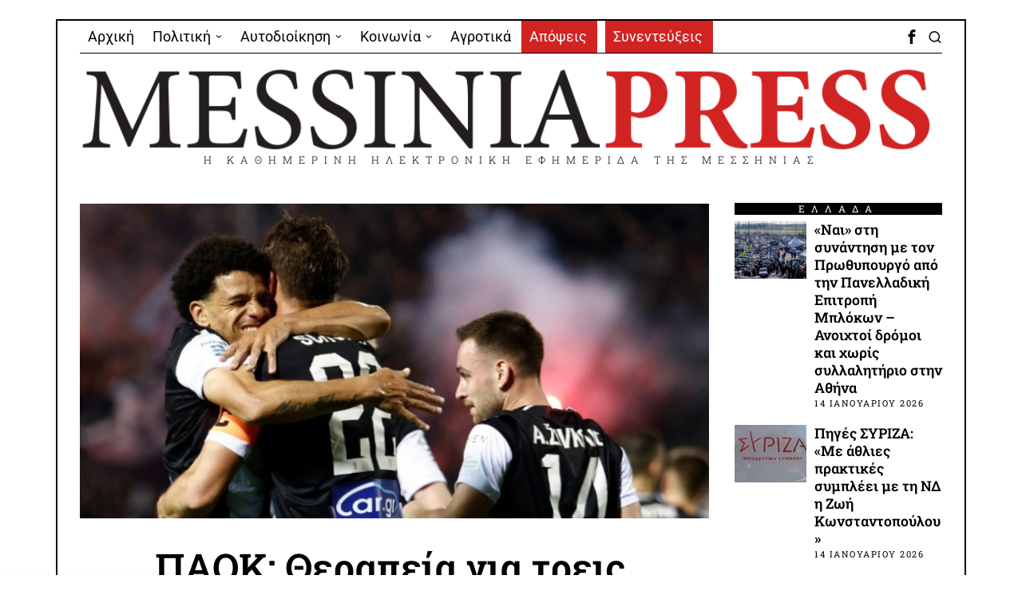

--- FILE ---
content_type: text/html; charset=UTF-8
request_url: https://messiniapress.gr/2023/05/01/%CF%80%CE%B1%CE%BF%CE%BA-%CE%B8%CE%B5%CF%81%CE%B1%CF%80%CE%B5%CE%AF%CE%B1-%CE%B3%CE%B9%CE%B1-%CF%84%CF%81%CE%B5%CE%B9%CF%82-%CE%B1%CE%BD%CE%B5%CE%B2%CE%AC%CE%B6%CE%B5%CE%B9-%CF%81%CF%85%CE%B8%CE%BC/
body_size: 33495
content:
<!DOCTYPE html>
<html lang="el" class="no-js">
<head>
	<meta charset="UTF-8">
	<meta name="viewport" content="width=device-width, initial-scale=1.0">
	<link rel="profile" href="http://gmpg.org/xfn/11">
    
	<!--[if lt IE 9]>
	<script src="https://messiniapress.gr/wp-content/themes/fox/js/html5.js"></script>
	<![endif]-->
    
    <script>
    document.addEventListener('DOMContentLoaded',function(){
        var fox56_async_css = document.querySelectorAll('link[media="fox56_async"],style[media="fox56_async"]')
        if ( ! fox56_async_css ) {
            return;
        }
        for( var link of fox56_async_css ) {
            link.setAttribute('media','all')
        }
    });
</script>
<meta name='robots' content='index, follow, max-image-preview:large, max-snippet:-1, max-video-preview:-1' />

	<!-- This site is optimized with the Yoast SEO plugin v26.7 - https://yoast.com/wordpress/plugins/seo/ -->
	<title>ΠΑΟΚ: Θεραπεία για τρεις, ανεβάζει ρυθμούς ο Κούρτιτς - Messinia Press</title>
	<link rel="canonical" href="https://messiniapress.gr/2023/05/01/παοκ-θεραπεία-για-τρεις-ανεβάζει-ρυθμ/" />
	<meta property="og:locale" content="el_GR" />
	<meta property="og:type" content="article" />
	<meta property="og:title" content="ΠΑΟΚ: Θεραπεία για τρεις, ανεβάζει ρυθμούς ο Κούρτιτς - Messinia Press" />
	<meta property="og:description" content="Η νίκη για τον ΠΑΟΚ, έπειτα από δύο διαδοχικές ήττες, ήρθε με το 3-2 επί του Άρη στο ντέρμπι της Θεσσαλονίκης. Πλέον, οι παίκτες του Ραζβάν Λουτσέσκου ετοιμάζονται για ακόμη ένα ντέρμπι, αυτό με αντίπαλο τον Παναθηναϊκό στο «Απόστολος Νικολαΐδης» (Τετάρτη 3/5, 20:00), στο πλαίσιο της 8ης αγωνιστικής των Play Off του πρωταθλήματος της Super League. Η προπόνηση της Πρωτομαγιάς περιελάμβανε προθέρμανση, τακτική και παιχνίδι, ενώ οι παίκτες που βρέθηκαν στο αρχικό σχήμα του αγώνα κόντρα στον Άρη ακολούθησαν πρόγραμμα αποθεραπείας κι αποκατάστασης. Οι Ίνγκι Ίνγκασον, Ντόουγκλας Αουγκούστο και Τάισον έκαναν θεραπεία. Η κατάσταση των δύο Βραζιλιάνων θα αξιολογείται καθημερινά," />
	<meta property="og:url" content="https://messiniapress.gr/2023/05/01/παοκ-θεραπεία-για-τρεις-ανεβάζει-ρυθμ/" />
	<meta property="og:site_name" content="Messinia Press" />
	<meta property="article:publisher" content="https://www.facebook.com/messiniapress/" />
	<meta property="article:published_time" content="2023-05-01T15:05:00+00:00" />
	<meta property="article:modified_time" content="2023-05-01T16:48:17+00:00" />
	<meta property="og:image" content="https://messiniapress.gr/wp-content/uploads/2023/05/poak22222.jpg" />
	<meta property="og:image:width" content="800" />
	<meta property="og:image:height" content="400" />
	<meta property="og:image:type" content="image/jpeg" />
	<meta name="author" content="Πάνος Μουρίκης" />
	<meta name="twitter:card" content="summary_large_image" />
	<meta name="twitter:label1" content="Συντάχθηκε από" />
	<meta name="twitter:data1" content="Πάνος Μουρίκης" />
	<meta name="twitter:label2" content="Εκτιμώμενος χρόνος ανάγνωσης" />
	<meta name="twitter:data2" content="2 λεπτά" />
	<script type="application/ld+json" class="yoast-schema-graph">{"@context":"https://schema.org","@graph":[{"@type":"Article","@id":"https://messiniapress.gr/2023/05/01/%cf%80%ce%b1%ce%bf%ce%ba-%ce%b8%ce%b5%cf%81%ce%b1%cf%80%ce%b5%ce%af%ce%b1-%ce%b3%ce%b9%ce%b1-%cf%84%cf%81%ce%b5%ce%b9%cf%82-%ce%b1%ce%bd%ce%b5%ce%b2%ce%ac%ce%b6%ce%b5%ce%b9-%cf%81%cf%85%ce%b8%ce%bc/#article","isPartOf":{"@id":"https://messiniapress.gr/2023/05/01/%cf%80%ce%b1%ce%bf%ce%ba-%ce%b8%ce%b5%cf%81%ce%b1%cf%80%ce%b5%ce%af%ce%b1-%ce%b3%ce%b9%ce%b1-%cf%84%cf%81%ce%b5%ce%b9%cf%82-%ce%b1%ce%bd%ce%b5%ce%b2%ce%ac%ce%b6%ce%b5%ce%b9-%cf%81%cf%85%ce%b8%ce%bc/"},"author":{"name":"Πάνος Μουρίκης","@id":"https://messiniapress.gr/#/schema/person/42845e6ae0ad7584296a5f1595642be5"},"headline":"ΠΑΟΚ: Θεραπεία για τρεις, ανεβάζει ρυθμούς ο Κούρτιτς","datePublished":"2023-05-01T15:05:00+00:00","dateModified":"2023-05-01T16:48:17+00:00","mainEntityOfPage":{"@id":"https://messiniapress.gr/2023/05/01/%cf%80%ce%b1%ce%bf%ce%ba-%ce%b8%ce%b5%cf%81%ce%b1%cf%80%ce%b5%ce%af%ce%b1-%ce%b3%ce%b9%ce%b1-%cf%84%cf%81%ce%b5%ce%b9%cf%82-%ce%b1%ce%bd%ce%b5%ce%b2%ce%ac%ce%b6%ce%b5%ce%b9-%cf%81%cf%85%ce%b8%ce%bc/"},"wordCount":6,"publisher":{"@id":"https://messiniapress.gr/#organization"},"image":{"@id":"https://messiniapress.gr/2023/05/01/%cf%80%ce%b1%ce%bf%ce%ba-%ce%b8%ce%b5%cf%81%ce%b1%cf%80%ce%b5%ce%af%ce%b1-%ce%b3%ce%b9%ce%b1-%cf%84%cf%81%ce%b5%ce%b9%cf%82-%ce%b1%ce%bd%ce%b5%ce%b2%ce%ac%ce%b6%ce%b5%ce%b9-%cf%81%cf%85%ce%b8%ce%bc/#primaryimage"},"thumbnailUrl":"https://messiniapress.gr/wp-content/uploads/2023/05/poak22222.jpg","keywords":["Αθλητικά"],"articleSection":["ΑΘΛΗΤΙΚΑ"],"inLanguage":"el"},{"@type":"WebPage","@id":"https://messiniapress.gr/2023/05/01/%cf%80%ce%b1%ce%bf%ce%ba-%ce%b8%ce%b5%cf%81%ce%b1%cf%80%ce%b5%ce%af%ce%b1-%ce%b3%ce%b9%ce%b1-%cf%84%cf%81%ce%b5%ce%b9%cf%82-%ce%b1%ce%bd%ce%b5%ce%b2%ce%ac%ce%b6%ce%b5%ce%b9-%cf%81%cf%85%ce%b8%ce%bc/","url":"https://messiniapress.gr/2023/05/01/%cf%80%ce%b1%ce%bf%ce%ba-%ce%b8%ce%b5%cf%81%ce%b1%cf%80%ce%b5%ce%af%ce%b1-%ce%b3%ce%b9%ce%b1-%cf%84%cf%81%ce%b5%ce%b9%cf%82-%ce%b1%ce%bd%ce%b5%ce%b2%ce%ac%ce%b6%ce%b5%ce%b9-%cf%81%cf%85%ce%b8%ce%bc/","name":"ΠΑΟΚ: Θεραπεία για τρεις, ανεβάζει ρυθμούς ο Κούρτιτς - Messinia Press","isPartOf":{"@id":"https://messiniapress.gr/#website"},"primaryImageOfPage":{"@id":"https://messiniapress.gr/2023/05/01/%cf%80%ce%b1%ce%bf%ce%ba-%ce%b8%ce%b5%cf%81%ce%b1%cf%80%ce%b5%ce%af%ce%b1-%ce%b3%ce%b9%ce%b1-%cf%84%cf%81%ce%b5%ce%b9%cf%82-%ce%b1%ce%bd%ce%b5%ce%b2%ce%ac%ce%b6%ce%b5%ce%b9-%cf%81%cf%85%ce%b8%ce%bc/#primaryimage"},"image":{"@id":"https://messiniapress.gr/2023/05/01/%cf%80%ce%b1%ce%bf%ce%ba-%ce%b8%ce%b5%cf%81%ce%b1%cf%80%ce%b5%ce%af%ce%b1-%ce%b3%ce%b9%ce%b1-%cf%84%cf%81%ce%b5%ce%b9%cf%82-%ce%b1%ce%bd%ce%b5%ce%b2%ce%ac%ce%b6%ce%b5%ce%b9-%cf%81%cf%85%ce%b8%ce%bc/#primaryimage"},"thumbnailUrl":"https://messiniapress.gr/wp-content/uploads/2023/05/poak22222.jpg","datePublished":"2023-05-01T15:05:00+00:00","dateModified":"2023-05-01T16:48:17+00:00","breadcrumb":{"@id":"https://messiniapress.gr/2023/05/01/%cf%80%ce%b1%ce%bf%ce%ba-%ce%b8%ce%b5%cf%81%ce%b1%cf%80%ce%b5%ce%af%ce%b1-%ce%b3%ce%b9%ce%b1-%cf%84%cf%81%ce%b5%ce%b9%cf%82-%ce%b1%ce%bd%ce%b5%ce%b2%ce%ac%ce%b6%ce%b5%ce%b9-%cf%81%cf%85%ce%b8%ce%bc/#breadcrumb"},"inLanguage":"el","potentialAction":[{"@type":"ReadAction","target":["https://messiniapress.gr/2023/05/01/%cf%80%ce%b1%ce%bf%ce%ba-%ce%b8%ce%b5%cf%81%ce%b1%cf%80%ce%b5%ce%af%ce%b1-%ce%b3%ce%b9%ce%b1-%cf%84%cf%81%ce%b5%ce%b9%cf%82-%ce%b1%ce%bd%ce%b5%ce%b2%ce%ac%ce%b6%ce%b5%ce%b9-%cf%81%cf%85%ce%b8%ce%bc/"]}]},{"@type":"ImageObject","inLanguage":"el","@id":"https://messiniapress.gr/2023/05/01/%cf%80%ce%b1%ce%bf%ce%ba-%ce%b8%ce%b5%cf%81%ce%b1%cf%80%ce%b5%ce%af%ce%b1-%ce%b3%ce%b9%ce%b1-%cf%84%cf%81%ce%b5%ce%b9%cf%82-%ce%b1%ce%bd%ce%b5%ce%b2%ce%ac%ce%b6%ce%b5%ce%b9-%cf%81%cf%85%ce%b8%ce%bc/#primaryimage","url":"https://messiniapress.gr/wp-content/uploads/2023/05/poak22222.jpg","contentUrl":"https://messiniapress.gr/wp-content/uploads/2023/05/poak22222.jpg","width":800,"height":400},{"@type":"BreadcrumbList","@id":"https://messiniapress.gr/2023/05/01/%cf%80%ce%b1%ce%bf%ce%ba-%ce%b8%ce%b5%cf%81%ce%b1%cf%80%ce%b5%ce%af%ce%b1-%ce%b3%ce%b9%ce%b1-%cf%84%cf%81%ce%b5%ce%b9%cf%82-%ce%b1%ce%bd%ce%b5%ce%b2%ce%ac%ce%b6%ce%b5%ce%b9-%cf%81%cf%85%ce%b8%ce%bc/#breadcrumb","itemListElement":[{"@type":"ListItem","position":1,"name":"Home","item":"https://messiniapress.gr/"},{"@type":"ListItem","position":2,"name":"ΠΑΟΚ: Θεραπεία για τρεις, ανεβάζει ρυθμούς ο Κούρτιτς"}]},{"@type":"WebSite","@id":"https://messiniapress.gr/#website","url":"https://messiniapress.gr/","name":"Messinia Press","description":"Η ΚΑΘΗΜΕΡΙΝΗ ΗΛΕΚΤΡΟΝΙΚΗ ΕΦΗΜΕΡΙΔΑ ΤΗΣ ΜΕΣΣΗΝΙΑΣ","publisher":{"@id":"https://messiniapress.gr/#organization"},"potentialAction":[{"@type":"SearchAction","target":{"@type":"EntryPoint","urlTemplate":"https://messiniapress.gr/?s={search_term_string}"},"query-input":{"@type":"PropertyValueSpecification","valueRequired":true,"valueName":"search_term_string"}}],"inLanguage":"el"},{"@type":"Organization","@id":"https://messiniapress.gr/#organization","name":"Messinia Press","url":"https://messiniapress.gr/","logo":{"@type":"ImageObject","inLanguage":"el","@id":"https://messiniapress.gr/#/schema/logo/image/","url":"https://messiniapress.gr/wp-content/uploads/2018/03/messinia-press-logo.jpg","contentUrl":"https://messiniapress.gr/wp-content/uploads/2018/03/messinia-press-logo.jpg","width":308,"height":214,"caption":"Messinia Press"},"image":{"@id":"https://messiniapress.gr/#/schema/logo/image/"},"sameAs":["https://www.facebook.com/messiniapress/"]},{"@type":"Person","@id":"https://messiniapress.gr/#/schema/person/42845e6ae0ad7584296a5f1595642be5","name":"Πάνος Μουρίκης","image":{"@type":"ImageObject","inLanguage":"el","@id":"https://messiniapress.gr/#/schema/person/image/","url":"https://secure.gravatar.com/avatar/5c165ed8102b989c67b01df6966ef1ba37dcbb10590370ced1ae14802c3cb9a4?s=96&d=mm&r=g","contentUrl":"https://secure.gravatar.com/avatar/5c165ed8102b989c67b01df6966ef1ba37dcbb10590370ced1ae14802c3cb9a4?s=96&d=mm&r=g","caption":"Πάνος Μουρίκης"}}]}</script>
	<!-- / Yoast SEO plugin. -->


<link rel='dns-prefetch' href='//fonts.googleapis.com' />
<link rel="alternate" type="application/rss+xml" title="Ροή RSS &raquo; Messinia Press" href="https://messiniapress.gr/feed/" />
<link rel="alternate" type="application/rss+xml" title="Ροή Σχολίων &raquo; Messinia Press" href="https://messiniapress.gr/comments/feed/" />
<link rel="alternate" title="oEmbed (JSON)" type="application/json+oembed" href="https://messiniapress.gr/wp-json/oembed/1.0/embed?url=https%3A%2F%2Fmessiniapress.gr%2F2023%2F05%2F01%2F%25cf%2580%25ce%25b1%25ce%25bf%25ce%25ba-%25ce%25b8%25ce%25b5%25cf%2581%25ce%25b1%25cf%2580%25ce%25b5%25ce%25af%25ce%25b1-%25ce%25b3%25ce%25b9%25ce%25b1-%25cf%2584%25cf%2581%25ce%25b5%25ce%25b9%25cf%2582-%25ce%25b1%25ce%25bd%25ce%25b5%25ce%25b2%25ce%25ac%25ce%25b6%25ce%25b5%25ce%25b9-%25cf%2581%25cf%2585%25ce%25b8%25ce%25bc%2F" />
<link rel="alternate" title="oEmbed (XML)" type="text/xml+oembed" href="https://messiniapress.gr/wp-json/oembed/1.0/embed?url=https%3A%2F%2Fmessiniapress.gr%2F2023%2F05%2F01%2F%25cf%2580%25ce%25b1%25ce%25bf%25ce%25ba-%25ce%25b8%25ce%25b5%25cf%2581%25ce%25b1%25cf%2580%25ce%25b5%25ce%25af%25ce%25b1-%25ce%25b3%25ce%25b9%25ce%25b1-%25cf%2584%25cf%2581%25ce%25b5%25ce%25b9%25cf%2582-%25ce%25b1%25ce%25bd%25ce%25b5%25ce%25b2%25ce%25ac%25ce%25b6%25ce%25b5%25ce%25b9-%25cf%2581%25cf%2585%25ce%25b8%25ce%25bc%2F&#038;format=xml" />
<style id='wp-img-auto-sizes-contain-inline-css'>
img:is([sizes=auto i],[sizes^="auto," i]){contain-intrinsic-size:3000px 1500px}
/*# sourceURL=wp-img-auto-sizes-contain-inline-css */
</style>
<link rel='stylesheet' id='elementor-frontend-css' href='https://messiniapress.gr/wp-content/plugins/elementor/assets/css/frontend.min.css?ver=3.33.6' media='all' />
<link rel='stylesheet' id='swiper-css' href='https://messiniapress.gr/wp-content/plugins/elementor/assets/lib/swiper/v8/css/swiper.min.css?ver=8.4.5' media='all' />
<link rel='stylesheet' id='fox-elementor-css' href='https://messiniapress.gr/wp-content/plugins/fox-framework/css/framework.css?ver=3.0' media='all' />
<link rel='stylesheet' id='fox-v55-css' href='https://messiniapress.gr/wp-content/plugins/fox-framework/css/v55.css?ver=3.0' media='all' />
<style id='wp-emoji-styles-inline-css'>

	img.wp-smiley, img.emoji {
		display: inline !important;
		border: none !important;
		box-shadow: none !important;
		height: 1em !important;
		width: 1em !important;
		margin: 0 0.07em !important;
		vertical-align: -0.1em !important;
		background: none !important;
		padding: 0 !important;
	}
/*# sourceURL=wp-emoji-styles-inline-css */
</style>
<link rel='stylesheet' id='wp-block-library-css' href='https://messiniapress.gr/wp-includes/css/dist/block-library/style.min.css?ver=83dae8103573b47f5b9090c6dfe6df19' media='all' />
<style id='classic-theme-styles-inline-css'>
/*! This file is auto-generated */
.wp-block-button__link{color:#fff;background-color:#32373c;border-radius:9999px;box-shadow:none;text-decoration:none;padding:calc(.667em + 2px) calc(1.333em + 2px);font-size:1.125em}.wp-block-file__button{background:#32373c;color:#fff;text-decoration:none}
/*# sourceURL=/wp-includes/css/classic-themes.min.css */
</style>
<style id='global-styles-inline-css'>
:root{--wp--preset--aspect-ratio--square: 1;--wp--preset--aspect-ratio--4-3: 4/3;--wp--preset--aspect-ratio--3-4: 3/4;--wp--preset--aspect-ratio--3-2: 3/2;--wp--preset--aspect-ratio--2-3: 2/3;--wp--preset--aspect-ratio--16-9: 16/9;--wp--preset--aspect-ratio--9-16: 9/16;--wp--preset--color--black: #000000;--wp--preset--color--cyan-bluish-gray: #abb8c3;--wp--preset--color--white: #ffffff;--wp--preset--color--pale-pink: #f78da7;--wp--preset--color--vivid-red: #cf2e2e;--wp--preset--color--luminous-vivid-orange: #ff6900;--wp--preset--color--luminous-vivid-amber: #fcb900;--wp--preset--color--light-green-cyan: #7bdcb5;--wp--preset--color--vivid-green-cyan: #00d084;--wp--preset--color--pale-cyan-blue: #8ed1fc;--wp--preset--color--vivid-cyan-blue: #0693e3;--wp--preset--color--vivid-purple: #9b51e0;--wp--preset--gradient--vivid-cyan-blue-to-vivid-purple: linear-gradient(135deg,rgb(6,147,227) 0%,rgb(155,81,224) 100%);--wp--preset--gradient--light-green-cyan-to-vivid-green-cyan: linear-gradient(135deg,rgb(122,220,180) 0%,rgb(0,208,130) 100%);--wp--preset--gradient--luminous-vivid-amber-to-luminous-vivid-orange: linear-gradient(135deg,rgb(252,185,0) 0%,rgb(255,105,0) 100%);--wp--preset--gradient--luminous-vivid-orange-to-vivid-red: linear-gradient(135deg,rgb(255,105,0) 0%,rgb(207,46,46) 100%);--wp--preset--gradient--very-light-gray-to-cyan-bluish-gray: linear-gradient(135deg,rgb(238,238,238) 0%,rgb(169,184,195) 100%);--wp--preset--gradient--cool-to-warm-spectrum: linear-gradient(135deg,rgb(74,234,220) 0%,rgb(151,120,209) 20%,rgb(207,42,186) 40%,rgb(238,44,130) 60%,rgb(251,105,98) 80%,rgb(254,248,76) 100%);--wp--preset--gradient--blush-light-purple: linear-gradient(135deg,rgb(255,206,236) 0%,rgb(152,150,240) 100%);--wp--preset--gradient--blush-bordeaux: linear-gradient(135deg,rgb(254,205,165) 0%,rgb(254,45,45) 50%,rgb(107,0,62) 100%);--wp--preset--gradient--luminous-dusk: linear-gradient(135deg,rgb(255,203,112) 0%,rgb(199,81,192) 50%,rgb(65,88,208) 100%);--wp--preset--gradient--pale-ocean: linear-gradient(135deg,rgb(255,245,203) 0%,rgb(182,227,212) 50%,rgb(51,167,181) 100%);--wp--preset--gradient--electric-grass: linear-gradient(135deg,rgb(202,248,128) 0%,rgb(113,206,126) 100%);--wp--preset--gradient--midnight: linear-gradient(135deg,rgb(2,3,129) 0%,rgb(40,116,252) 100%);--wp--preset--font-size--small: 13px;--wp--preset--font-size--medium: 20px;--wp--preset--font-size--large: 36px;--wp--preset--font-size--x-large: 42px;--wp--preset--spacing--20: 0.44rem;--wp--preset--spacing--30: 0.67rem;--wp--preset--spacing--40: 1rem;--wp--preset--spacing--50: 1.5rem;--wp--preset--spacing--60: 2.25rem;--wp--preset--spacing--70: 3.38rem;--wp--preset--spacing--80: 5.06rem;--wp--preset--shadow--natural: 6px 6px 9px rgba(0, 0, 0, 0.2);--wp--preset--shadow--deep: 12px 12px 50px rgba(0, 0, 0, 0.4);--wp--preset--shadow--sharp: 6px 6px 0px rgba(0, 0, 0, 0.2);--wp--preset--shadow--outlined: 6px 6px 0px -3px rgb(255, 255, 255), 6px 6px rgb(0, 0, 0);--wp--preset--shadow--crisp: 6px 6px 0px rgb(0, 0, 0);}:where(.is-layout-flex){gap: 0.5em;}:where(.is-layout-grid){gap: 0.5em;}body .is-layout-flex{display: flex;}.is-layout-flex{flex-wrap: wrap;align-items: center;}.is-layout-flex > :is(*, div){margin: 0;}body .is-layout-grid{display: grid;}.is-layout-grid > :is(*, div){margin: 0;}:where(.wp-block-columns.is-layout-flex){gap: 2em;}:where(.wp-block-columns.is-layout-grid){gap: 2em;}:where(.wp-block-post-template.is-layout-flex){gap: 1.25em;}:where(.wp-block-post-template.is-layout-grid){gap: 1.25em;}.has-black-color{color: var(--wp--preset--color--black) !important;}.has-cyan-bluish-gray-color{color: var(--wp--preset--color--cyan-bluish-gray) !important;}.has-white-color{color: var(--wp--preset--color--white) !important;}.has-pale-pink-color{color: var(--wp--preset--color--pale-pink) !important;}.has-vivid-red-color{color: var(--wp--preset--color--vivid-red) !important;}.has-luminous-vivid-orange-color{color: var(--wp--preset--color--luminous-vivid-orange) !important;}.has-luminous-vivid-amber-color{color: var(--wp--preset--color--luminous-vivid-amber) !important;}.has-light-green-cyan-color{color: var(--wp--preset--color--light-green-cyan) !important;}.has-vivid-green-cyan-color{color: var(--wp--preset--color--vivid-green-cyan) !important;}.has-pale-cyan-blue-color{color: var(--wp--preset--color--pale-cyan-blue) !important;}.has-vivid-cyan-blue-color{color: var(--wp--preset--color--vivid-cyan-blue) !important;}.has-vivid-purple-color{color: var(--wp--preset--color--vivid-purple) !important;}.has-black-background-color{background-color: var(--wp--preset--color--black) !important;}.has-cyan-bluish-gray-background-color{background-color: var(--wp--preset--color--cyan-bluish-gray) !important;}.has-white-background-color{background-color: var(--wp--preset--color--white) !important;}.has-pale-pink-background-color{background-color: var(--wp--preset--color--pale-pink) !important;}.has-vivid-red-background-color{background-color: var(--wp--preset--color--vivid-red) !important;}.has-luminous-vivid-orange-background-color{background-color: var(--wp--preset--color--luminous-vivid-orange) !important;}.has-luminous-vivid-amber-background-color{background-color: var(--wp--preset--color--luminous-vivid-amber) !important;}.has-light-green-cyan-background-color{background-color: var(--wp--preset--color--light-green-cyan) !important;}.has-vivid-green-cyan-background-color{background-color: var(--wp--preset--color--vivid-green-cyan) !important;}.has-pale-cyan-blue-background-color{background-color: var(--wp--preset--color--pale-cyan-blue) !important;}.has-vivid-cyan-blue-background-color{background-color: var(--wp--preset--color--vivid-cyan-blue) !important;}.has-vivid-purple-background-color{background-color: var(--wp--preset--color--vivid-purple) !important;}.has-black-border-color{border-color: var(--wp--preset--color--black) !important;}.has-cyan-bluish-gray-border-color{border-color: var(--wp--preset--color--cyan-bluish-gray) !important;}.has-white-border-color{border-color: var(--wp--preset--color--white) !important;}.has-pale-pink-border-color{border-color: var(--wp--preset--color--pale-pink) !important;}.has-vivid-red-border-color{border-color: var(--wp--preset--color--vivid-red) !important;}.has-luminous-vivid-orange-border-color{border-color: var(--wp--preset--color--luminous-vivid-orange) !important;}.has-luminous-vivid-amber-border-color{border-color: var(--wp--preset--color--luminous-vivid-amber) !important;}.has-light-green-cyan-border-color{border-color: var(--wp--preset--color--light-green-cyan) !important;}.has-vivid-green-cyan-border-color{border-color: var(--wp--preset--color--vivid-green-cyan) !important;}.has-pale-cyan-blue-border-color{border-color: var(--wp--preset--color--pale-cyan-blue) !important;}.has-vivid-cyan-blue-border-color{border-color: var(--wp--preset--color--vivid-cyan-blue) !important;}.has-vivid-purple-border-color{border-color: var(--wp--preset--color--vivid-purple) !important;}.has-vivid-cyan-blue-to-vivid-purple-gradient-background{background: var(--wp--preset--gradient--vivid-cyan-blue-to-vivid-purple) !important;}.has-light-green-cyan-to-vivid-green-cyan-gradient-background{background: var(--wp--preset--gradient--light-green-cyan-to-vivid-green-cyan) !important;}.has-luminous-vivid-amber-to-luminous-vivid-orange-gradient-background{background: var(--wp--preset--gradient--luminous-vivid-amber-to-luminous-vivid-orange) !important;}.has-luminous-vivid-orange-to-vivid-red-gradient-background{background: var(--wp--preset--gradient--luminous-vivid-orange-to-vivid-red) !important;}.has-very-light-gray-to-cyan-bluish-gray-gradient-background{background: var(--wp--preset--gradient--very-light-gray-to-cyan-bluish-gray) !important;}.has-cool-to-warm-spectrum-gradient-background{background: var(--wp--preset--gradient--cool-to-warm-spectrum) !important;}.has-blush-light-purple-gradient-background{background: var(--wp--preset--gradient--blush-light-purple) !important;}.has-blush-bordeaux-gradient-background{background: var(--wp--preset--gradient--blush-bordeaux) !important;}.has-luminous-dusk-gradient-background{background: var(--wp--preset--gradient--luminous-dusk) !important;}.has-pale-ocean-gradient-background{background: var(--wp--preset--gradient--pale-ocean) !important;}.has-electric-grass-gradient-background{background: var(--wp--preset--gradient--electric-grass) !important;}.has-midnight-gradient-background{background: var(--wp--preset--gradient--midnight) !important;}.has-small-font-size{font-size: var(--wp--preset--font-size--small) !important;}.has-medium-font-size{font-size: var(--wp--preset--font-size--medium) !important;}.has-large-font-size{font-size: var(--wp--preset--font-size--large) !important;}.has-x-large-font-size{font-size: var(--wp--preset--font-size--x-large) !important;}
:where(.wp-block-post-template.is-layout-flex){gap: 1.25em;}:where(.wp-block-post-template.is-layout-grid){gap: 1.25em;}
:where(.wp-block-term-template.is-layout-flex){gap: 1.25em;}:where(.wp-block-term-template.is-layout-grid){gap: 1.25em;}
:where(.wp-block-columns.is-layout-flex){gap: 2em;}:where(.wp-block-columns.is-layout-grid){gap: 2em;}
:root :where(.wp-block-pullquote){font-size: 1.5em;line-height: 1.6;}
/*# sourceURL=global-styles-inline-css */
</style>
<link rel='stylesheet' id='elementor-icons-css' href='https://messiniapress.gr/wp-content/plugins/elementor/assets/lib/eicons/css/elementor-icons.min.css?ver=5.44.0' media='all' />
<link rel='stylesheet' id='elementor-post-109199-css' href='https://messiniapress.gr/wp-content/uploads/elementor/css/post-109199.css?ver=1767994977' media='all' />
<link rel='stylesheet' id='parent-style-css' href='https://messiniapress.gr/wp-content/themes/fox/style.min.css?ver=83dae8103573b47f5b9090c6dfe6df19' media='all' />
<link rel='stylesheet' id='fox-google-fonts-css' href='https://fonts.googleapis.com/css?family=Roboto+Slab%3A400%2C700%2C600%7CRoboto%3A400%7COpen+Sans%3A400%2Citalic%2C700&#038;subset=latin%2Cgreek&#038;display=auto&#038;ver=2.2' media='all' />
<link rel='stylesheet' id='fox-icon56-v68-loading-css' href='https://messiniapress.gr/wp-content/themes/fox/css56/icon56-v68-loading.css?ver=2.2' media='all' />
<link rel='stylesheet' id='fox-common-css' href='https://messiniapress.gr/wp-content/themes/fox/css56/common.css?ver=2.2' media='all' />
<link rel='stylesheet' id='fox-common-below-css' href='https://messiniapress.gr/wp-content/themes/fox/css56/common-below.css?ver=2.2' media='all' />
<link rel='stylesheet' id='fox-header-above-css' href='https://messiniapress.gr/wp-content/themes/fox/css56/header-above.css?ver=2.2' media='all' />
<link rel='stylesheet' id='fox-header-below-css' href='https://messiniapress.gr/wp-content/themes/fox/css56/header-below.css?ver=2.2' media='all' />
<link rel='stylesheet' id='fox-footer-css' href='https://messiniapress.gr/wp-content/themes/fox/css56/footer.css?ver=2.2' media='all' />
<link rel='stylesheet' id='fox-widgets-css' href='https://messiniapress.gr/wp-content/themes/fox/css56/widgets.css?ver=2.2' media='all' />
<link rel='stylesheet' id='fox-builder-common-css' href='https://messiniapress.gr/wp-content/themes/fox/css56/builder/common.css?ver=2.2' media='all' />
<link rel='stylesheet' id='fox-builder-grid-css' href='https://messiniapress.gr/wp-content/themes/fox/css56/builder/grid.css?ver=2.2' media='all' />
<link rel='stylesheet' id='fox-builder-list-css' href='https://messiniapress.gr/wp-content/themes/fox/css56/builder/list.css?ver=2.2' media='all' />
<link rel='stylesheet' id='fox-builder-masonry-css' href='https://messiniapress.gr/wp-content/themes/fox/css56/builder/masonry.css?ver=2.2' media='all' />
<link rel='stylesheet' id='fox-builder-carousel-css' href='https://messiniapress.gr/wp-content/themes/fox/css56/builder/carousel.css?ver=2.2' media='all' />
<link rel='stylesheet' id='fox-builder-group-css' href='https://messiniapress.gr/wp-content/themes/fox/css56/builder/group.css?ver=2.2' media='all' />
<link rel='stylesheet' id='fox-builder-others-css' href='https://messiniapress.gr/wp-content/themes/fox/css56/builder/others.css?ver=2.2' media='all' />
<link rel='stylesheet' id='fox-misc-css' href='https://messiniapress.gr/wp-content/themes/fox/css56/misc.css?ver=2.2' media='all' />
<link rel='stylesheet' id='fox-single-above-css' href='https://messiniapress.gr/wp-content/themes/fox/css56/single-above.css?ver=2.2' media='all' />
<link rel='stylesheet' id='fox-tooltipster-css' href='https://messiniapress.gr/wp-content/themes/fox/css56/tooltipster.css?ver=2.2' media='all' />
<link rel='stylesheet' id='fox-lightbox-css' href='https://messiniapress.gr/wp-content/themes/fox/css56/lightbox.css?ver=2.2' media='all' />
<link rel='stylesheet' id='fox-single-below-css' href='https://messiniapress.gr/wp-content/themes/fox/css56/single-below.css?ver=2.2' media='all' />
<link rel='stylesheet' id='elementor-gf-local-roboto-css' href='https://messiniapress.gr/wp-content/uploads/elementor/google-fonts/css/roboto.css?ver=1746633639' media='all' />
<link rel='stylesheet' id='elementor-gf-local-robotoslab-css' href='https://messiniapress.gr/wp-content/uploads/elementor/google-fonts/css/robotoslab.css?ver=1746633665' media='all' />
<script src="https://messiniapress.gr/wp-includes/js/jquery/jquery.min.js?ver=3.7.1" id="jquery-core-js"></script>
<script src="https://messiniapress.gr/wp-includes/js/jquery/jquery-migrate.min.js?ver=3.4.1" id="jquery-migrate-js"></script>
<link rel="https://api.w.org/" href="https://messiniapress.gr/wp-json/" /><link rel="alternate" title="JSON" type="application/json" href="https://messiniapress.gr/wp-json/wp/v2/posts/131528" /><link rel="EditURI" type="application/rsd+xml" title="RSD" href="https://messiniapress.gr/xmlrpc.php?rsd" />

<link rel='shortlink' href='https://messiniapress.gr/?p=131528' />
<!-- Google tag (gtag.js) -->
<script async src="https://www.googletagmanager.com/gtag/js?id=G-E4CECKZR04"></script>
<script>
  window.dataLayer = window.dataLayer || [];
  function gtag(){dataLayer.push(arguments);}
  gtag('js', new Date());

  gtag('config', 'G-E4CECKZR04');
</script>
<style id="foxcss-customizer">.topbar56 .container .row { height : 40px ;} .topbar56 { border-bottom-width : 0px ;} .topbar56 { border-top-width : 0px ;} .topbar56__container { border-bottom-width : 1px ;} .topbar56__container { border-top-width : 0px ;} .main_header56 .container { padding-top : 14px ;} .main_header56 .container { padding-bottom : 14px ;} .main_header56 { border-bottom-width : 0px ;} .main_header56__container { border-bottom-width : 0px ;} .header_bottom56 .container .row { height : 32px ;} .header_bottom56 { border-bottom-width : 0px ;} .header_bottom56 { border-top-width : 0px ;} .header_bottom56__container { border-bottom-width : 0px ;} .header_bottom56__container { border-top-width : 0px ;} .masthead--sticky .masthead__wrapper.before-sticky { border-bottom-width : 1px ;} .masthead--sticky .masthead__wrapper.before-sticky { border-color : #000 ;} .masthead--sticky .masthead__wrapper.before-sticky { box-shadow : 0 3px 10px rgba(0,0,0,0.0) ;} .text-logo { font-family : var(--font-heading) ;} .text-logo { font-weight : 400 ;} .text-logo { font-style : normal ;} .text-logo { font-size : 60px ;} .text-logo { line-height : 1.1 ;} .text-logo { letter-spacing : 0px ;} .text-logo { text-transform : uppercase ;} .header_desktop56 .logo56 img { width : 1170px ;} .header_mobile56 .logo56 img { height : 24px ;} .site-description { margin-top : 0px ;} .slogan { font-family : var(--font-heading) ;} .slogan { font-size : 13px ;} .slogan { letter-spacing : 8px ;} .mainnav ul.menu > li > a { padding-left : 10px ;} .mainnav ul.menu > li > a { padding-right : 10px ;} .mainnav ul.menu > li > a { font-weight : 400 ;} .mainnav ul.menu > li > a { font-style : normal ;} .mainnav ul.menu > li > a { font-size : 18px ;} .mainnav ul.menu > li > a { line-height : 40px ;} .mainnav ul.menu > li > a:hover { background : #111 ;} .mainnav ul.menu > li.current-menu-item > a, .mainnav ul.menu > li.current-menu-ancestor > a { background : #111 ;} .mainnav ul.menu > li > a:after { width : 90% ;} .mainnav ul.menu > li > a:after { left : calc((100% - 90%)/2) ;} .mainnav ul.menu > li > a:after { height : 2px ;} .mainnav .mk { font-size : 14px ;} .mainnav .mk { margin-left : 3px ;} .mainnav ul.sub-menu { width : 180px ;} .mega.column-2 > .sub-menu { width : calc(2*180px) ;} .mega.column-3 > .sub-menu { width : calc(3*180px) ;} .mainnav ul.sub-menu, .mainnav li.mega > .submenu-display-items .post-nav-item-title { font-weight : 400 ;} .mainnav ul.sub-menu, .mainnav li.mega > .submenu-display-items .post-nav-item-title { font-size : 11px ;} .mainnav ul.sub-menu, .mainnav li.mega > .submenu-display-items .post-nav-item-title { letter-spacing : 2px ;} .mainnav ul.sub-menu, .mainnav li.mega > .submenu-display-items .post-nav-item-title { text-transform : none ;} .mainnav ul.sub-menu { background : #fff ;} .mainnav ul.sub-menu { padding-top : 0px ;} .mainnav ul.sub-menu { padding-bottom : 0px ;} .mainnav ul.sub-menu { padding-left : 0px ;} .mainnav ul.sub-menu { padding-right : 0px ;} .mainnav ul.sub-menu { border-radius : 0px ;} .mainnav ul.sub-menu { border-color : #000000 ;} .mainnav ul.sub-menu { box-shadow : 0 5px 20px rgba(0,0,0,0.0) ;} .mainnav ul.menu > li.menu-item-has-children:after,.mainnav ul.menu > li.mega:after { border-bottom-color : #fff ;} .mainnav ul.menu > li.menu-item-has-children:before,.mainnav ul.menu > li.mega:before { border-bottom-color : #ccc ;} .mainnav ul.sub-menu a { padding-left : 12px ;} .mainnav ul.sub-menu a { padding-right : 12px ;} .mainnav ul.sub-menu a { line-height : 28px ;} .mainnav ul.sub-menu a:hover { background-color : #E9E9E9 ;} .mainnav ul.sub-menu > li.current-menu-item > a, .mainnav ul.sub-menu > li.current-menu-ancestor > a { background-color : #DFDFDF ;} .mainnav ul.sub-menu li { border-top-color : #000 ;} .mainnav li.mega .sub-menu > li:before { border-left-color : #000 ;} .header56__social li + li { margin-left : 3px ;} .header56__social a { width : 24px ;} .header56__social a { height : 24px ;} .header56__social a { font-size : 18px ;} .header56__social a img { width : 18px ;} .header56__social a { border-radius : 0px ;} .header56__social a { border-width : 0px ;} .header56__search .search-btn { font-size : 18px ;} .search-btn img, .searchform button img { width : 32px ;} .header56__btn__1 { border-width : 1px ;} .header56__btn__1 { border-radius : 0px ;} .header56__btn__2 { border-width : 1px ;} .header56__btn__2 { border-radius : 0px ;} .hamburger--type-icon { font-size : 18px ;} .hamburger--type-icon { width : 40px ;} .hamburger--type-icon { height : 40px ;} .hamburger--type-icon { border-width : 0px ;} .hamburger--type-icon { border-radius : 0px ;} .hamburger--type-image { width : 40px ;} .header_mobile56 .container .row, .header_mobile56__height { height : 54px ;} .header_mobile56 { background-color : #fff ;} .header_mobile56 { border-bottom-width : 0px ;} .header_mobile56 { border-top-width : 0px ;} .header_mobile56 { box-shadow : 0 4px 10px rgba(0,0,0,0.0) ;} .offcanvas56 { width : 280px ;} .offcanvas56__overlay { background : rgba(0,0,0,0.5) ;} .offcanvas56 { padding-top : 16px ;} .offcanvas56 { padding-bottom : 16px ;} .offcanvas56 { padding-left : 16px ;} .offcanvas56 { padding-right : 16px ;} .offcanvas56__element + .offcanvas56__element { margin-top : 20px ;} .offcanvasnav56 ul.sub-menu, .offcanvasnav56 li + li { border-top-width : 0px ;} .offcanvasnav56 { font-size : 16px ;} .offcanvasnav56 { letter-spacing : 1px ;} .offcanvasnav56 { text-transform : none ;} .offcanvasnav56 a, .offcanvasnav56 .mk { line-height : 42px ;} .offcanvasnav56 .mk { width : 42px ;} .offcanvasnav56 .mk { height : 42px ;} .offcanvasnav56 a { padding-left : 0px ;} .offcanvasnav56 ul ul { font-family : var(--font-nav) ;} .offcanvasnav56 ul ul a, .offcanvasnav56 ul ul .mk { line-height : 32px ;} .offcanvasnav56 ul ul .mk { width : 32px ;} .offcanvasnav56 ul ul .mk { height : 32px ;} :root { --font-body : "Open Sans", sans-serif ;} body { font-weight : 400 ;} body { font-style : normal ;} :root { --font-heading : "Roboto Slab", serif ;} h1, h2, h3, h4, h5, h6 { font-weight : 600 ;} h1, h2, h3, h4, h5, h6 { font-style : normal ;} h1, h2, h3, h4, h5, h6 { line-height : 1.3 ;} h1, h2, h3, h4, h5, h6 { text-transform : none ;} h2 { font-size : 33px ;} h3 { font-size : 26px ;} h4 { font-size : 20px ;} :root { --font-nav : "Roboto", sans-serif ;} :root { --font-custom-1 : "Helvetica Neue", sans-serif ;} :root { --font-custom-2 : "Helvetica Neue", sans-serif ;} :root { --accent-color : #db4a37 ;} body { color : #000000 ;} a { color : #db4a37 ;} a:hover { color : #db4a37 ;} :root { --border-color : #000 ;} .secondary56 .secondary56__sep { border-left-width : 0px ;} :root { --sidebar-content-spacing : 32px ;} body { border-top-width : 0px ;} body { border-right-width : 0px ;} body { border-bottom-width : 0px ;} body { border-left-width : 0px ;} body.layout-boxed #wi-all { background-color : rgba(255,255,255,1) ;} body.layout-boxed #wi-all { border-top-width : 2px ;} body.layout-boxed #wi-all { border-right-width : 2px ;} body.layout-boxed #wi-all { border-bottom-width : 2px ;} body.layout-boxed #wi-all { border-left-width : 2px ;} :root { --button-height : 48px ;} button,input[type="submit"],.btn56 { font-family : var(--font-heading) ;} button,input[type="submit"],.btn56 { font-size : 13px ;} button,input[type="submit"],.btn56 { letter-spacing : 1px ;} button,input[type="submit"],.btn56 { text-transform : uppercase ;} :root { --button-padding : 28px ;} :root { --button-shadow : 2px 8px 20px rgba(0,0,0,0.0) ;} :root { --button-hover-shadow : 2px 8px 20px rgba(0,0,0,0.0) ;} :root { --button-border-radius : 0px ;} :root { --input-border-width : 1px ;} input[type="text"], input[type="number"], input[type="email"], input[type="url"], input[type="date"], input[type="password"], textarea, .fox-input { font-family : var(--font-body) ;} input[type="text"], input[type="number"], input[type="email"], input[type="url"], input[type="date"], input[type="password"], textarea, .fox-input { font-weight : 400 ;} input[type="text"], input[type="number"], input[type="email"], input[type="url"], input[type="date"], input[type="password"], textarea, .fox-input { font-style : normal ;} input[type="text"], input[type="number"], input[type="email"], input[type="url"], input[type="date"], input[type="password"], textarea, .fox-input { font-size : 16px ;} input[type="text"], input[type="number"], input[type="email"], input[type="url"], input[type="date"], input[type="password"], textarea, .fox-input { letter-spacing : 0px ;} input[type="text"], input[type="number"], input[type="email"], input[type="url"], input[type="date"], input[type="password"], textarea, .fox-input { text-transform : none ;} :root { --input-border-radius : 1px ;} :root { --input-height : 46px ;} :root { --input-placeholder-opacity : 0.6 ;} :root { --input-border-color : #000 ;} :root { --input-shadow : 2px 8px 20px rgba(0,0,0,0.0) ;} :root { --input-focus-border-color : #000 ;} :root { --input-focus-shadow : 2px 8px 20px rgba(0,0,0,0.0) ;} .secondary56 .widget + .widget { margin-top : 20px ;} .secondary56 .widget + .widget { padding-top : 20px ;} .secondary56 .widget + .widget { border-top-width : 0px ;} .widget-title, .secondary56 .wp-block-heading { text-align : center ;} .widget-title, .secondary56 .wp-block-heading { font-family : var(--font-heading) ;} .widget-title, .secondary56 .wp-block-heading { font-weight : normal ;} .widget-title, .secondary56 .wp-block-heading { font-size : 12px ;} .widget-title, .secondary56 .wp-block-heading { letter-spacing : 8px ;} .widget-title, .secondary56 .wp-block-heading { text-transform : uppercase ;} .widget-title, .secondary56 .wp-block-heading { background : #000000 ;} .widget-title, .secondary56 .wp-block-heading { color : #ffffff ;} .widget-title, .secondary56 .wp-block-heading { border-top-width : 0px ;} .widget-title, .secondary56 .wp-block-heading { border-right-width : 0px ;} .widget-title, .secondary56 .wp-block-heading { border-bottom-width : 0px ;} .widget-title, .secondary56 .wp-block-heading { border-left-width : 0px ;} .widget-title, .secondary56 .wp-block-heading { padding-top : 0px ;} .widget-title, .secondary56 .wp-block-heading { padding-right : 0px ;} .widget-title, .secondary56 .wp-block-heading { padding-bottom : 0px ;} .widget-title, .secondary56 .wp-block-heading { padding-left : 0px ;} .widget-title, .secondary56 .wp-block-heading { margin-top : 0px ;} .widget-title, .secondary56 .wp-block-heading { margin-right : 0px ;} .widget-title, .secondary56 .wp-block-heading { margin-bottom : 8px ;} .widget-title, .secondary56 .wp-block-heading { margin-left : 0px ;} :root { --list-widget-border-style : none ;} .widget_archive ul, .widget_nav_menu ul, .widget_meta ul, .widget_recent_entries ul, .widget_pages ul, .widget_categories ul, .widget_product_categories ul, .widget_recent_comments ul, ul.wp-block-categories-list, ul.wp-block-archives-list { font-family : var(--font-heading) ;} .widget_archive ul, .widget_nav_menu ul, .widget_meta ul, .widget_recent_entries ul, .widget_pages ul, .widget_categories ul, .widget_product_categories ul, .widget_recent_comments ul, ul.wp-block-categories-list, ul.wp-block-archives-list { font-weight : 400 ;} .widget_archive ul, .widget_nav_menu ul, .widget_meta ul, .widget_recent_entries ul, .widget_pages ul, .widget_categories ul, .widget_product_categories ul, .widget_recent_comments ul, ul.wp-block-categories-list, ul.wp-block-archives-list { font-size : 16px ;} .widget_archive ul, .widget_nav_menu ul, .widget_meta ul, .widget_recent_entries ul, .widget_pages ul, .widget_categories ul, .widget_product_categories ul, .widget_recent_comments ul, ul.wp-block-categories-list, ul.wp-block-archives-list { text-transform : none ;} :root { --list-widget-border-color : #000 ;} :root { --list-widget-spacing : 6px ;} .single56--link-4 .single56__content a { text-decoration : none ;} .single56--link-4 .single56__content a { text-decoration-thickness : 1px ;} .single56--link-4 .single56__content a:hover { text-decoration : none ;} .single56--link-4 .single56__content a:hover { text-decoration-thickness : 1px ;} blockquote { font-family : var(--font-body) ;} blockquote { font-weight : 400 ;} blockquote { font-style : italic ;} blockquote { font-size : 20px ;} blockquote { letter-spacing : 0px ;} blockquote { text-transform : none ;} blockquote { border-top-width : 0px ;} blockquote { border-right-width : 0px ;} blockquote { border-bottom-width : 0px ;} blockquote { border-left-width : 0px ;} .wp-caption-text, .single_thumbnail56 figcaption, .thumbnail56 figcaption, .wp-block-image figcaption, .blocks-gallery-caption { font-family : var(--font-body) ;} .wp-caption-text, .single_thumbnail56 figcaption, .thumbnail56 figcaption, .wp-block-image figcaption, .blocks-gallery-caption { font-weight : 400 ;} .wp-caption-text, .single_thumbnail56 figcaption, .thumbnail56 figcaption, .wp-block-image figcaption, .blocks-gallery-caption { font-style : normal ;} .wp-caption-text, .single_thumbnail56 figcaption, .thumbnail56 figcaption, .wp-block-image figcaption, .blocks-gallery-caption { font-size : 14px ;} .wp-caption-text, .single_thumbnail56 figcaption, .thumbnail56 figcaption, .wp-block-image figcaption, .blocks-gallery-caption { letter-spacing : 0px ;} .wp-caption-text, .single_thumbnail56 figcaption, .thumbnail56 figcaption, .wp-block-image figcaption, .blocks-gallery-caption { text-transform : none ;} .wi-dropcap,.enable-dropcap .dropcap-content > p:first-of-type:first-letter, p.has-drop-cap:not(:focus):first-letter { font-family : var(--font-body) ;} .wi-dropcap,.enable-dropcap .dropcap-content > p:first-of-type:first-letter, p.has-drop-cap:not(:focus):first-letter { font-weight : 700 ;} :root { --darkmode-bg : #000 ;} :root { --darkmode-border-color : rgba(255,255,255,0.12) ;} .lamp56--icon .lamp56__part, .lamp56--icon_text .lamp56__part { height : 24px ;} .lamp56--icon .lamp56__part { width : 24px ;} .lamp56__part i { font-size : 18px ;} .titlebar56__main { width : 600px ;} .titlebar56 { border-top-width : 0px ;} .titlebar56 { border-bottom-width : 0px ;} .titlebar56 .container { border-top-width : 1px ;} .titlebar56 .container { border-bottom-width : 1px ;} .titlebar56__title { font-family : var(--font-heading) ;} .titlebar56__title { font-weight : 400 ;} .titlebar56__title { font-size : 55px ;} .titlebar56__description { font-family : var(--font-body) ;} .toparea56 .blog56--grid { column-gap : 40px ;} .toparea56 .blog56--list { column-gap : 40px ;} .toparea56 .masonry-cell { padding-left : calc(40px/2) ;} .toparea56 .masonry-cell { padding-right : calc(40px/2) ;} .toparea56 .main-masonry { margin-left : calc(-40px/2) ;} .toparea56 .main-masonry { margin-right : calc(-40px/2) ;} .toparea56 .row56 { column-gap : 40px ;} .toparea56 .blog56__sep { column-gap : 40px ;} .toparea56 .blog56__sep__line { transform : translate( calc(40px/2), 0 ) ;} .toparea56 .carousel-cell { padding : 0 16px ;} .toparea56 .carousel56__container { margin : 0 -16px ;} .toparea56 .blog56--grid { row-gap : 64px ;} .toparea56 .blog56--list { row-gap : 64px ;} .toparea56 .masonry-cell { padding-top : 64px ;} .toparea56 .main-masonry { margin-top : -64px ;} .toparea56 .post56__sep__line { top : calc(-64px/2) ;} .toparea56 .blog56__sep__line { border-right-width : 0px ;} .toparea56 .post56__sep__line { border-top-width : 0px ;} .toparea56 .post56--list--thumb-percent .thumbnail56 { width : 40% ;} .toparea56 .post56--list--thumb-percent .thumbnail56 + .post56__text { width : calc(100% - 40%) ;} .toparea56 .post56--list--thumb-pixel .thumbnail56 { width : 400px ;} .toparea56 .post56--list--thumb-pixel .thumbnail56 + .post56__text { width : calc(100% - 400px) ;} .toparea56 .post56--list--thumb-left .thumbnail56 { padding-right : 24px ;} .toparea56 > .container > .blog56--list .post56--list--thumb-right .thumbnail56 { padding-left : 24px ;} .pagination56 .page-numbers { border-width : 0px ;} .pagination56 .page-numbers { border-radius : 0px ;} .pagination56 .page-numbers { font-family : var(--font-heading) ;} .pagination56 .page-numbers:hover, .pagination56 .page-numbers.current { color : #db4a37 ;} .post56__padding { padding-bottom : 80% ;} .post56__height { height : 320px ;} .post56__overlay { background : rgba(0,0,0,.3) ;} .blog56--grid { column-gap : 32px ;} .blog56--list { column-gap : 32px ;} .masonry-cell { padding-left : calc(32px/2) ;} .masonry-cell { padding-right : calc(32px/2) ;} .main-masonry { margin-left : calc(-32px/2) ;} .main-masonry { margin-right : calc(-32px/2) ;} .row56 { column-gap : 32px ;} .blog56__sep { column-gap : 32px ;} .blog56__sep__line { transform : translate( calc(32px/2), 0 ) ;} .blog56--grid { row-gap : 32px ;} .blog56--list { row-gap : 32px ;} .masonry-cell { padding-top : 32px ;} .main-masonry { margin-top : -32px ;} .post56__sep__line { top : calc(-32px/2) ;} .component56 + .component56 { margin-top : 8px ;} .thumbnail56 { margin-bottom : 10px ;} .title56 { margin-bottom : 10px ;} .excerpt56 { margin-bottom : 10px ;} .blog56__sep__line { border-right-width : 0px ;} .post56__sep__line { border-top-width : 0px ;} .post56 { border-radius : 0px ;} .post56 { box-shadow : 2px 8px 20px rgba(0,0,0,0.0) ;} .post56 .post56__text { padding : 0px ;} .post56--list--thumb-percent .thumbnail56 { width : 40% ;} .post56--list--thumb-percent .thumbnail56 + .post56__text { width : calc(100% - 40%) ;} .post56--list--thumb-pixel .thumbnail56 { width : 360px ;} .post56--list--thumb-pixel .thumbnail56 + .post56__text { width : calc(100% - 360px) ;} .post56--list--thumb-left .thumbnail56 { padding-right : 24px ;} .post56--list--thumb-right .thumbnail56 { padding-left : 24px ;} .thumbnail56 img, .thumbnail56__overlay { border-radius : 0px ;} .thumbnail56__overlay { background : #000 ;} .thumbnail56 .thumbnail56__hover-img { width : 40% ;} .title56 { font-family : var(--font-heading) ;} .title56 { font-size : 26px ;} .title56 a:hover { text-decoration : none ;} .meta56__author a img { width : 32px ;} .meta56 { font-family : var(--font-heading) ;} .meta56 { font-weight : normal ;} .meta56 { font-size : 11px ;} .meta56 { letter-spacing : 1.5px ;} .meta56 { text-transform : uppercase ;} .meta56__category--fancy { font-family : var(--font-heading) ;} .single56__title { font-family : var(--font-heading) ;} .single56__title { font-style : normal ;} .single56__subtitle { max-width : 600px ;} .single56__subtitle { font-weight : 300 ;} .single56__subtitle { font-size : 19px ;} :root { --narrow-width : 660px ;} .single56__heading { font-weight : 300 ;} .single56__heading { font-size : 24px ;} .single56__heading { letter-spacing : 6px ;} .single56__heading { text-align : center ;} .single56--small-heading-normal .single56__heading { border-top-width : 1px ;} .authorbox56 { border-top-width : 0px ;} .authorbox56 { border-right-width : 0px ;} .authorbox56 { border-bottom-width : 0px ;} .authorbox56 { border-left-width : 0px ;} .authorbox56__avatar { width : 90px ;} .authorbox56__text { width : calc(100% - 90px) ;} .authorbox56__name { margin-bottom : 10px ;} .authorbox56__name { font-weight : 700 ;} .authorbox56__name { font-size : 1.3em ;} .authorbox56__description { line-height : 1.4 ;} .terms56 a { font-weight : 400 ;} .terms56 a { font-size : 12px ;} .terms56 a { letter-spacing : 1px ;} .terms56 a { text-transform : uppercase ;} .terms56 a { line-height : 24px ;} .terms56 a { border-radius : 0px ;} .terms56 a { border-width : 1px ;} .terms56 a { color : #111 ;} .terms56 a { background : #fff ;} .terms56 a { border-color : #000 ;} .terms56 a:hover { color : #fff ;} .terms56 a:hover { background : #000 ;} .terms56 a:hover { border-color : #000 ;} .singlenav56__post__bg { padding-bottom : 45% ;} .singlenav56--1cols .singlenav56__post__bg { padding-bottom : calc(45%/1.8) ;} .share56--inline a { width : 32px ;} .share56--inline a { height : 32px ;} .share56--full a { height : 32px ;} .share56 a { font-size : 16px ;} .share56--inline a { border-radius : 30px ;} .share56--full a { border-radius : 0px ;} .share56--inline li + li { margin-left : 3px ;} .share56--full ul { column-gap : 3px ;} .share56--custom a { border-width : 0px ;} .sidedock56__heading { background : #000 ;} .sidedock56__post .title56 { font-size : 18px ;} .progress56 { height : 5px ;} .minimal-logo img { height : 24px ;} .footer_sidebar56 .widget + .widget { margin-top : 12px ;} .footer_sidebar56  .widget + .widget { padding-top : 12px ;} .footer56__col__sep { border-color : #000 ;} .footer56__logo img { width : 200px ;} .footer56__social li + li { margin-left : 3px ;} .footer56__social a { width : 30px ;} .footer56__social a { height : 30px ;} .footer56__social a { font-size : 16px ;} .footer56__social a img { width : 16px ;} .footer56__social a { border-radius : 30px ;} .footer56__social a { border-width : 0px ;} .footer56__social a:hover { background : #000 ;} .footer56__social a:hover { color : #fff ;} .footer56__nav li + li { margin-left : 10px ;} .footer56__nav a { font-size : 11px ;} .footer56__nav a { letter-spacing : 1px ;} .footer56__nav a { text-transform : uppercase ;} .scrollup56--noimage { border-width : 1px ;} .scrollup56--noimage { border-color : #000 ;} .builder56 { padding-top : 20px ;} .builder56 { padding-bottom : 30px ;} .builder56__section + .builder56__section { margin-top : 24px ;} .heading56, .section-heading h2, .fox-heading .heading-title-main { font-family : var(--font-heading) ;} .heading56, .section-heading h2, .fox-heading .heading-title-main { font-weight : 600 ;} .heading56, .section-heading h2, .fox-heading .heading-title-main { font-style : normal ;} .heading56, .section-heading h2, .fox-heading .heading-title-main { letter-spacing : 1px ;} .heading56, .section-heading h2, .fox-heading .heading-title-main { text-transform : uppercase ;}
@media(max-width:1024px) { .text-logo { font-size : 40px ;} .mainnav ul.menu > li > a { font-size : 15px ;} .minimal-header { height : 54px ;} .titlebar56__title { font-size : 32px ;} .toparea56 .blog56--grid { column-gap : 36px ;} .toparea56 .blog56--list { column-gap : 36px ;} .toparea56 .masonry-cell { padding-left : calc(36px/2) ;} .toparea56 .masonry-cell { padding-right : calc(36px/2) ;} .toparea56 .main-masonry { margin-left : calc(-36px/2) ;} .toparea56 .main-masonry { margin-right : calc(-36px/2) ;} .toparea56 .row56 { column-gap : 36px ;} .toparea56 .blog56__sep { column-gap : 36px ;} .toparea56 .blog56__sep__line { transform : translate( calc(36px/2), 0 ) ;} .toparea56 .carousel-cell { padding : 0 8px ;} .toparea56 .carousel56__container { margin : 0 -8px ;} .toparea56 .blog56--grid { row-gap : 48px ;} .toparea56 .blog56--list { row-gap : 48px ;} .toparea56 .masonry-cell { padding-top : 48px ;} .toparea56 .main-masonry { margin-top : -48px ;} .toparea56 .post56__sep__line { top : calc(-48px/2) ;} .toparea56 .post56--list--thumb-percent .thumbnail56 { width : 40% ;} .toparea56 .post56--list--thumb-percent .thumbnail56 + .post56__text { width : calc(100% - 40%) ;} .toparea56 .post56--list--thumb-pixel .thumbnail56 { width : 300px ;} .toparea56 .post56--list--thumb-pixel .thumbnail56 + .post56__text { width : calc(100% - 300px) ;} .toparea56 .post56--list--thumb-left .thumbnail56 { padding-right : 16px ;} .toparea56 > .container > .blog56--list .post56--list--thumb-right .thumbnail56 { padding-left : 16px ;} .post56__padding { padding-bottom : 80% ;} .post56__height { height : 320px ;} .blog56--grid { column-gap : 24px ;} .blog56--list { column-gap : 24px ;} .masonry-cell { padding-left : calc(24px/2) ;} .masonry-cell { padding-right : calc(24px/2) ;} .main-masonry { margin-left : calc(-24px/2) ;} .main-masonry { margin-right : calc(-24px/2) ;} .row56 { column-gap : 24px ;} .blog56__sep { column-gap : 24px ;} .blog56__sep__line { transform : translate( calc(24px/2), 0 ) ;} .blog56--grid { row-gap : 24px ;} .blog56--list { row-gap : 24px ;} .masonry-cell { padding-top : 24px ;} .main-masonry { margin-top : -24px ;} .post56__sep__line { top : calc(-24px/2) ;} .component56 + .component56 { margin-top : 8px ;} .thumbnail56 { margin-bottom : 8px ;} .title56 { margin-bottom : 8px ;} .excerpt56 { margin-bottom : 8px ;} .post56 .post56__text { padding : 0px ;} .post56--list--thumb-percent .thumbnail56 { width : 40% ;} .post56--list--thumb-percent .thumbnail56 + .post56__text { width : calc(100% - 40%) ;} .post56--list--thumb-pixel .thumbnail56 { width : 260px ;} .post56--list--thumb-pixel .thumbnail56 + .post56__text { width : calc(100% - 260px) ;} .post56--list--thumb-left .thumbnail56 { padding-right : 16px ;} .post56--list--thumb-right .thumbnail56 { padding-left : 16px ;} .title56 { font-size : 22px ;} .meta56__author a img { width : 28px ;} .sidedock56__post .title56 { font-size : 16px ;} .footer56__nav li + li { margin-left : 8px ;} .builder56 { padding-top : 0px ;} .builder56 { padding-bottom : 20px ;} .builder56__section + .builder56__section { margin-top : 20px ;} }
@media (min-width:1024px) { body.layout-boxed #wi-all { margin-top : 24px ;} body.layout-boxed #wi-all { margin-bottom : 24px ;} body.layout-boxed #wi-all { padding-top : 0px ;} body.layout-boxed #wi-all { padding-bottom : 0px ;} }
@media(max-width:600px) { .text-logo { font-size : 20px ;} .offcanvas56 { top : 54px ;} button,input[type="submit"],.btn56 { font-size : 12px ;} input[type="text"], input[type="number"], input[type="email"], input[type="url"], input[type="date"], input[type="password"], textarea, .fox-input { font-size : 16px ;} .widget-title, .secondary56 .wp-block-heading { font-size : 12px ;} blockquote { font-size : 12px ;} .wp-caption-text, .single_thumbnail56 figcaption, .thumbnail56 figcaption, .wp-block-image figcaption, .blocks-gallery-caption { font-size : 12px ;} .titlebar56__title { font-size : 25px ;} .toparea56 .blog56--grid { column-gap : 20px ;} .toparea56 .blog56--list { column-gap : 20px ;} .toparea56 .masonry-cell { padding-left : calc(20px/2) ;} .toparea56 .masonry-cell { padding-right : calc(20px/2) ;} .toparea56 .main-masonry { margin-left : calc(-20px/2) ;} .toparea56 .main-masonry { margin-right : calc(-20px/2) ;} .toparea56 .row56 { column-gap : 20px ;} .toparea56 .blog56__sep { column-gap : 20px ;} .toparea56 .blog56__sep__line { transform : translate( calc(20px/2), 0 ) ;} .toparea56 .carousel-cell { padding : 0 8px ;} .toparea56 .carousel56__container { margin : 0 -8px ;} .toparea56 .blog56--grid { row-gap : 32px ;} .toparea56 .blog56--list { row-gap : 32px ;} .toparea56 .masonry-cell { padding-top : 32px ;} .toparea56 .main-masonry { margin-top : -32px ;} .toparea56 .post56__sep__line { top : calc(-32px/2) ;} .toparea56 .post56--list--thumb-percent .thumbnail56 { width : 30% ;} .toparea56 .post56--list--thumb-percent .thumbnail56 + .post56__text { width : calc(100% - 30%) ;} .toparea56 .post56--list--thumb-pixel .thumbnail56 { width : 100px ;} .toparea56 .post56--list--thumb-pixel .thumbnail56 + .post56__text { width : calc(100% - 100px) ;} .toparea56 .post56--list--thumb-left .thumbnail56 { padding-right : 8px ;} .toparea56 > .container > .blog56--list .post56--list--thumb-right .thumbnail56 { padding-left : 8px ;} .post56__padding { padding-bottom : 80% ;} .post56__height { height : 320px ;} .blog56--grid { column-gap : 16px ;} .blog56--list { column-gap : 16px ;} .masonry-cell { padding-left : calc(16px/2) ;} .masonry-cell { padding-right : calc(16px/2) ;} .main-masonry { margin-left : calc(-16px/2) ;} .main-masonry { margin-right : calc(-16px/2) ;} .row56 { column-gap : 16px ;} .blog56__sep { column-gap : 16px ;} .blog56__sep__line { transform : translate( calc(16px/2), 0 ) ;} .blog56--grid { row-gap : 16px ;} .blog56--list { row-gap : 16px ;} .masonry-cell { padding-top : 16px ;} .main-masonry { margin-top : -16px ;} .post56__sep__line { top : calc(-16px/2) ;} .component56 + .component56 { margin-top : 6px ;} .thumbnail56 { margin-bottom : 6px ;} .title56 { margin-bottom : 6px ;} .excerpt56 { margin-bottom : 6px ;} .post56 .post56__text { padding : 0px ;} .post56--list--thumb-percent .thumbnail56 { width : 30% ;} .post56--list--thumb-percent .thumbnail56 + .post56__text { width : calc(100% - 30%) ;} .post56--list--thumb-pixel .thumbnail56 { width : 100px ;} .post56--list--thumb-pixel .thumbnail56 + .post56__text { width : calc(100% - 100px) ;} .post56--list--thumb-left .thumbnail56 { padding-right : 8px ;} .post56--list--thumb-right .thumbnail56 { padding-left : 8px ;} .title56 { font-size : 19px ;} .meta56__author a img { width : 24px ;} .authorbox56__avatar { width : 54px ;} .authorbox56__text { width : calc(100% - 54px) ;} .sidedock56__post .title56 { font-size : 15px ;} .footer56__nav li + li { margin-left : 6px ;} .builder56 { padding-top : 0px ;} .builder56 { padding-bottom : 10px ;} .builder56__section + .builder56__section { margin-top : 16px ;} }</style>    <meta name="twitter:card" content="summary_large_image">
    <meta name="twitter:image" content="https://messiniapress.gr/wp-content/uploads/2023/05/poak22222.jpg">
    <meta name="generator" content="Elementor 3.33.6; features: additional_custom_breakpoints; settings: css_print_method-external, google_font-enabled, font_display-auto">
			<style>
				.e-con.e-parent:nth-of-type(n+4):not(.e-lazyloaded):not(.e-no-lazyload),
				.e-con.e-parent:nth-of-type(n+4):not(.e-lazyloaded):not(.e-no-lazyload) * {
					background-image: none !important;
				}
				@media screen and (max-height: 1024px) {
					.e-con.e-parent:nth-of-type(n+3):not(.e-lazyloaded):not(.e-no-lazyload),
					.e-con.e-parent:nth-of-type(n+3):not(.e-lazyloaded):not(.e-no-lazyload) * {
						background-image: none !important;
					}
				}
				@media screen and (max-height: 640px) {
					.e-con.e-parent:nth-of-type(n+2):not(.e-lazyloaded):not(.e-no-lazyload),
					.e-con.e-parent:nth-of-type(n+2):not(.e-lazyloaded):not(.e-no-lazyload) * {
						background-image: none !important;
					}
				}
			</style>
			<style id="foxcss-singular"></style><link rel="icon" href="https://messiniapress.gr/wp-content/uploads/2016/05/cropped-favicon-messinia-press-32x32.png" sizes="32x32" />
<link rel="icon" href="https://messiniapress.gr/wp-content/uploads/2016/05/cropped-favicon-messinia-press-192x192.png" sizes="192x192" />
<link rel="apple-touch-icon" href="https://messiniapress.gr/wp-content/uploads/2016/05/cropped-favicon-messinia-press-180x180.png" />
<meta name="msapplication-TileImage" content="https://messiniapress.gr/wp-content/uploads/2016/05/cropped-favicon-messinia-press-270x270.png" />
		<style id="wp-custom-css">
			/* First sidebar widget */
#intelliwidget-2 {
border: 4px double black;
padding: 10px 5px 0px 5px;
background-color: #fffde3;
height: 362px;
}

/* Sidebar latest posts title word break for long words */
.secondary56 .post56 .post56__text {
word-break: break-word;
}

/* Main menu active color */
.mainnav ul.menu > li.current-menu-item > a, .mainnav ul.menu > li.current-menu-ancestor > a {
color: #db4a37;
}

/* Style featured article */
.widget_intelliwidget h3.intelliwidget-title {
font-size: 25px;
text-decoration: underline;
}

/* Medium screen font styling to avoid line break */
@media (min-width: 841px) and (max-width: 1050px) {

.mainnav ul.menu > li > a {
		font-size: 15px;
}

.mainnav ul.menu > li > a {
    padding-right: 5px;
}

.mainnav ul.menu > li > a {
    padding-left: 5px;
}
}

/* Change styling of last 2 menu items on desktop menu */
@media (min-width: 841px) {
#menu-item-231 a  {
    background-color: #d22323;
    color: white !important;
}
 #menu-item-232 a {
    background-color: #d22323;
    color: white !important;
    margin-left: 10px;
}
}

/* Style Paraskinio */
#intelliwidget-5 {
    border: 2px groove grey;
    background-color: floralwhite;;
    padding-left: 10px;
}

/* Style read more in the frontpage  */
.big-more {
  font-size: small;
}

/* Stylize section Apopseis (section 7) - Viral (section 3) with 3 columns to show as interstitial */
/* .section-6 .section-heading, .section-3 .section-heading {

} */
.section-3, .section-7 {
color: beige;
    margin-bottom: 30px;
    margin-top: 20px;
    padding-top: 5px;
    padding-left: 20px;
    padding-right: 20px;
    background-color: #d22323;

}

.section-3 .grid-meta, .section-7 .grid-meta {
display: none;
}

.section-3 .grid-title > a, .section-7 .grid-title > a {
color: beige;
}
.section-3 .grid-title > a:hover, .section-7 .grid-title > a:hover {
color: white;
}

.section-3 .section-heading, .section-7 .section-heading {
text-align: left;
text-transform: none;
border-top: none;
font-family: Georgia, serif;
border-bottom: 2px solid beige;
}

/* Customize Opinions - Viral; Background color, remove excerpt and border-bottom */
.section-3  .grid-content, .section-7  .grid-content {
display: none;
}

.section-3  .grid-header, .section-7  .grid-header {
border-bottom: none;
}

/* Section Koinonia */
.section-6 {
     /* margin-bottom: 30px; */
    /* margin-top: 20px; */
    padding-left: 5px;
    padding-right: 5px;
}

/* .section-6 {
border: 3px dotted grey;
} */



/* Read more at main article */
.post-big .more-link {
text-transform: none;
text-decoration: underline;
letter-spacing: 0px;
}


/* Main article title font style */
.big-title {
 font-family: "Myriad pro";
margin-bottom: 0px;
}

/* Article title 
.post-title {
font-family: "Myriad pro";
}*/

/* Increase distance of main article from the following articles */
.post-big {
margin-bottom: 20px;
}



/* Τομέας δείτε επίσης
.wi-section section-3 {
margin-top: 20px;
}
Menu font size
#wi-mainnav .menu > ul > li > a {
font-size: 20px;
}

 Post title font size 
.post-title {
font-size: 40px;
} */


.slider-excerpt p {
    font-size: 0.7em;
    margin-bottom: 0;
}

.slider-cell {
    padding-bottom: 0px;
}

.slider-title {
    margin-bottom: 5px;
}

.slider-excerpt {
    background: rgba(0, 0, 0, 0.5);
}

.blog-slider .flex-direction-nav {
    display: none;
}

/* Side articles without image */
.widget_intelliwidget li.intelliwidget-menu-item {
    padding: 6px 0;
    border-bottom: 1px solid #999;
}

/* Main article description */
.big-content {
font-size: 1em;
}


/* Red on hover of slider buttons */
.flex-direction-nav .flex-next:hover {
color: #d22323;
border-color: #d22323;
}

.flex-direction-nav .flex-prev:hover {
color: #d22323;
border-color: #d22323;
}

#intelliwidget-2 .widget-title {
font-family: "Palatino Linotype", "Book Antiqua", Palatino, serif;
text-transform: none;
letter-spacing: 2px;
font-size: 15px;
}

/* Change page title fonts (Paraskinio) 
.page-title span {
font-family: monospace;
} */

/* Add ad 3 margin to increase distance from the below element */
.ad3 {
margin-bottom: 20px;
}

/* In feed advertisement padding */
.ad-infeed {
padding: 0 16px 20px;
}

/* Meta normal text */
.post-item-meta {
	text-transform: none;
}

/* Normal text on buttons */
.fox-btn, button, input[type="button"], input[type="reset"], input[type="submit"], .article-big .readmore {
    text-transform: none;
}

/* Responsive menu on medium screens */
@media screen and (min-width: 841px) and (max-width: 1040px) {
	/* Menu */
.wi-mainnav ul.menu > li > a {
	font-size: 14px;		
	}
	/* Social icons */
.social-list.icon-size-medium a, .social-list.icon-size-medium_plus a {
    font-size: 15px;
}
/* Search icon */
.header-search-wrapper .search-btn {
    font-size: 15px;
}
}

/* Center iframe ad */
.iframead iframe {
	margin: 0 auto;
}		</style>
		    
</head>

<body class="wp-singular post-template-default single single-post postid-131528 single-format-standard wp-theme-fox wp-child-theme-fox-child the-fox layout-boxed style--tagcloud-1 style--blockquote- elementor-default elementor-kit-109199" itemscope itemtype="https://schema.org/WebPage">
    
    <script>
function readCookie(name) {
    var nameEQ = encodeURIComponent(name) + "=";
    var ca = document.cookie.split(';');
    for (var i = 0; i < ca.length; i++) {
        var c = ca[i];
        while (c.charAt(0) === ' ')
            c = c.substring(1, c.length);
        if (c.indexOf(nameEQ) === 0)
            return decodeURIComponent(c.substring(nameEQ.length, c.length));
    }
    return null;
}
let cookie_prefix = 'fox_1_'
let user_darkmode = readCookie( cookie_prefix + 'user_darkmode' );
if ( 'dark' == user_darkmode ) {
    document.body.classList.add('darkmode');
} else if ( 'light' == user_darkmode ) {
    document.body.classList.remove('darkmode');
}
</script>
    
    <div id="wi-all" class="fox-outer-wrapper fox-all wi-all">

        <div class="masthead header_desktop56 masthead--sticky">
    <div class="masthead__wrapper">
                <div id="topbar56" class="topbar56 header56__section">
                <div class="container topbar56__container header56__section__container stretch--content textskin--light">
        <div class="row">
                        <div class="col topbar56__part header56__part header56__part--left col-4-5">
                        <div class="header56__element header56__nav">
            <nav class="mainnav nav--dropdown-indicator-angle-down nav--dropdown-shadow-none nav--active-none nav--dropdown-has-sep" role="navigation" itemscope itemtype="https://schema.org/SiteNavigationElement"><div class="menu"><ul id="menu-primary-menu" class="menu"><li id="menu-item-128" class="menu-item menu-item-type-custom menu-item-object-custom menu-item-home menu-item-128"><a href="https://messiniapress.gr/"><span>Αρχική</span><u class="mk"></u></a></li>
<li id="menu-item-246" class="menu-item menu-item-type-taxonomy menu-item-object-category menu-item-has-children menu-item-246"><a href="https://messiniapress.gr/category/politiki/"><span>Πολιτική</span><u class="mk"></u></a>
<ul class="sub-menu">
	<li id="menu-item-298" class="menu-item menu-item-type-taxonomy menu-item-object-category menu-item-298"><a href="https://messiniapress.gr/category/politiki/syriza/"><span>ΣΥΡΙΖΑ</span><u class="mk"></u></a></li>
	<li id="menu-item-296" class="menu-item menu-item-type-taxonomy menu-item-object-category menu-item-296"><a href="https://messiniapress.gr/category/politiki/nd/"><span>Ν.Δ.</span><u class="mk"></u></a></li>
	<li id="menu-item-293" class="menu-item menu-item-type-taxonomy menu-item-object-category menu-item-293"><a href="https://messiniapress.gr/category/politiki/anel/"><span>ΑΝ.ΕΛ.</span><u class="mk"></u></a></li>
	<li id="menu-item-297" class="menu-item menu-item-type-taxonomy menu-item-object-category menu-item-297"><a href="https://messiniapress.gr/category/politiki/pasok/"><span>ΠΑΣΟΚ</span><u class="mk"></u></a></li>
	<li id="menu-item-299" class="menu-item menu-item-type-taxonomy menu-item-object-category menu-item-299"><a href="https://messiniapress.gr/category/politiki/xrysi-augi/"><span>ΧΡΥΣΗ ΑΥΓΗ</span><u class="mk"></u></a></li>
	<li id="menu-item-294" class="menu-item menu-item-type-taxonomy menu-item-object-category menu-item-294"><a href="https://messiniapress.gr/category/politiki/enosi-kentroon/"><span>ΕΝΩΣΗ ΚΕΝΤΡΩΩΝ</span><u class="mk"></u></a></li>
	<li id="menu-item-295" class="menu-item menu-item-type-taxonomy menu-item-object-category menu-item-295"><a href="https://messiniapress.gr/category/politiki/kke/"><span>ΚΚΕ</span><u class="mk"></u></a></li>
	<li id="menu-item-386" class="menu-item menu-item-type-taxonomy menu-item-object-category menu-item-386"><a href="https://messiniapress.gr/category/politiki/politiki-alla/"><span>ΆΛΛΑ</span><u class="mk"></u></a></li>
</ul>
</li>
<li id="menu-item-245" class="menu-item menu-item-type-taxonomy menu-item-object-category menu-item-has-children menu-item-245"><a href="https://messiniapress.gr/category/autodioikisi/"><span>Αυτοδιοίκηση</span><u class="mk"></u></a>
<ul class="sub-menu">
	<li id="menu-item-287" class="menu-item menu-item-type-taxonomy menu-item-object-category menu-item-287"><a href="https://messiniapress.gr/category/autodioikisi/dimos-kalamatas/"><span>ΔΗΜΟΣ ΚΑΛΑΜΑΤΑΣ</span><u class="mk"></u></a></li>
	<li id="menu-item-288" class="menu-item menu-item-type-taxonomy menu-item-object-category menu-item-288"><a href="https://messiniapress.gr/category/autodioikisi/dimos-messinis/"><span>ΔΗΜΟΣ ΜΕΣΣΗΝΗΣ</span><u class="mk"></u></a></li>
	<li id="menu-item-290" class="menu-item menu-item-type-taxonomy menu-item-object-category menu-item-290"><a href="https://messiniapress.gr/category/autodioikisi/dimos-pylou-nestoros/"><span>ΔΗΜΟΣ ΠΥΛΟΥ-ΝΕΣΤΟΡΟΣ</span><u class="mk"></u></a></li>
	<li id="menu-item-291" class="menu-item menu-item-type-taxonomy menu-item-object-category menu-item-291"><a href="https://messiniapress.gr/category/autodioikisi/dimos-trifilias/"><span>ΔΗΜΟΣ ΤΡΙΦΥΛΙΑΣ</span><u class="mk"></u></a></li>
	<li id="menu-item-289" class="menu-item menu-item-type-taxonomy menu-item-object-category menu-item-289"><a href="https://messiniapress.gr/category/autodioikisi/dimos-oixalias/"><span>ΔΗΜΟΣ ΟΙΧΑΛΙΑΣ</span><u class="mk"></u></a></li>
	<li id="menu-item-286" class="menu-item menu-item-type-taxonomy menu-item-object-category menu-item-286"><a href="https://messiniapress.gr/category/autodioikisi/dimos-dytikis-manis/"><span>ΔΗΜΟΣ Δ. ΜΑΝΗΣ</span><u class="mk"></u></a></li>
	<li id="menu-item-292" class="menu-item menu-item-type-taxonomy menu-item-object-category menu-item-292"><a href="https://messiniapress.gr/category/autodioikisi/perifereia-peloponnisou/"><span>ΠΕΡΙΦΕΡΕΙΑ ΠΕΛΟΠΟΝΝΗΣΟΥ</span><u class="mk"></u></a></li>
	<li id="menu-item-384" class="menu-item menu-item-type-taxonomy menu-item-object-category menu-item-384"><a href="https://messiniapress.gr/category/autodioikisi/autodioikisi-alla/"><span>ΆΛΛΑ</span><u class="mk"></u></a></li>
</ul>
</li>
<li id="menu-item-248" class="menu-item menu-item-type-taxonomy menu-item-object-category menu-item-has-children menu-item-248"><a href="https://messiniapress.gr/category/koinonia/"><span>Κοινωνία</span><u class="mk"></u></a>
<ul class="sub-menu">
	<li id="menu-item-300" class="menu-item menu-item-type-taxonomy menu-item-object-category menu-item-300"><a href="https://messiniapress.gr/category/koinonia/astinomika/"><span>ΑΣΤΥΝΟΜΙΚΑ</span><u class="mk"></u></a></li>
	<li id="menu-item-301" class="menu-item menu-item-type-taxonomy menu-item-object-category menu-item-301"><a href="https://messiniapress.gr/category/koinonia/ekpaideusi/"><span>ΕΚΠΑΙΔΕΥΣΗ</span><u class="mk"></u></a></li>
	<li id="menu-item-303" class="menu-item menu-item-type-taxonomy menu-item-object-category menu-item-303"><a href="https://messiniapress.gr/category/koinonia/ygeia/"><span>ΥΓΕΙΑ</span><u class="mk"></u></a></li>
	<li id="menu-item-385" class="menu-item menu-item-type-taxonomy menu-item-object-category menu-item-385"><a href="https://messiniapress.gr/category/koinonia/koinonia-alla/"><span>ΆΛΛΑ</span><u class="mk"></u></a></li>
</ul>
</li>
<li id="menu-item-247" class="menu-item menu-item-type-taxonomy menu-item-object-category menu-item-247"><a href="https://messiniapress.gr/category/agrotika/"><span>Αγροτικά</span><u class="mk"></u></a></li>
<li id="menu-item-231" class="menu-item menu-item-type-taxonomy menu-item-object-category menu-item-231"><a href="https://messiniapress.gr/category/apopseis/"><span>Απόψεις</span><u class="mk"></u></a></li>
<li id="menu-item-232" class="menu-item menu-item-type-taxonomy menu-item-object-category menu-item-232"><a href="https://messiniapress.gr/category/sinenteukseis/"><span>Συνεντεύξεις</span><u class="mk"></u></a></li>
</ul></div></nav>        </div>
                    </div>
                        <div class="col topbar56__part header56__part header56__part--center col-0-1">
                            </div>
                        <div class="col topbar56__part header56__part header56__part--right col-1-5">
                        <div class="header56__element header56__social">
            <div class="fox56-social-list"><ul><li class="social__item item--facebook ic-icon"><a href="https://www.facebook.com/messiniapress/" target="_blank" role="tooltip" aria-label="Facebook" data-microtip-position="bottom"><i class="ic56-facebook"></i></a></li></ul></div>        </div>
                <div class="header56__element header56__search">
            
    <span class="search-btn-classic search-btn">
        <i class="ic56-search"></i>    </span>

    <div class="search-wrapper-classic">
        <div class="searchform">
    
    <form role="search" method="get" action="https://messiniapress.gr/" itemprop="potentialAction" itemscope itemtype="https://schema.org/SearchAction" class="form">
        
        <input type="text" name="s" class="s search-field" value="" placeholder="Αναζήτηση" />
        
        <button class="submit" role="button" title="Go">
            <i class="ic56-search"></i>        </button>
        
    </form><!-- .form -->
    
</div><!-- .searchform -->    </div><!-- .search-wrapper-classic -->
            </div>
                    </div>
                    </div>
    </div>
            </div>
        <div id="header56" class="main_header56 header56__section disable--sticky">
                <div class="container main_header56__container header56__section__container stretch--content textskin--light">
        <div class="row">
                        <div class="col main_header56__part header56__part header56__part--left col-0-1">
                            </div>
                        <div class="col main_header56__part header56__part header56__part--center col-1-1">
                        <div class="header56__element header56__logo">
            
    <div class="fox-logo-container logo56">
        
        <div class="wi-logo-main fox-logo logo-type-image">
            <a href="https://messiniapress.gr/" rel="home">
                <img width="1020" height="104" src="https://messiniapress.gr/wp-content/uploads/2016/04/messiniapress-logo-1.png" class="main-img-logo" alt="Messinia Press logo" loading="eager" decoding="async" srcset="https://messiniapress.gr/wp-content/uploads/2016/04/messiniapress-logo-1.png 1020w, https://messiniapress.gr/wp-content/uploads/2016/04/messiniapress-logo-1-300x31.png 300w, https://messiniapress.gr/wp-content/uploads/2016/04/messiniapress-logo-1-768x78.png 768w, https://messiniapress.gr/wp-content/uploads/2016/04/messiniapress-logo-1-480x49.png 480w" sizes="(max-width: 1020px) 100vw, 1020px" />            </a>
        </div>

                
        <p class="site-description slogan site-tagline">Η ΚΑΘΗΜΕΡΙΝΗ ΗΛΕΚΤΡΟΝΙΚΗ ΕΦΗΜΕΡΙΔΑ ΤΗΣ ΜΕΣΣΗΝΙΑΣ</p>
        
        
    </div><!-- .fox-logo-container -->

            </div>
                    </div>
                        <div class="col main_header56__part header56__part header56__part--right col-0-1">
                            </div>
                    </div>
    </div>
            </div>
        <div id="header_bottom56" class="header_bottom56 header56__section disable--sticky">
                    </div>
            </div>
    
</div>
        <div id="header_mobile56" class="header_mobile56 header56__section header_mobile56--sticky">
            <div class="container header_mobile56__container header56__section__container">
        <div class="row">
                        <div class="col header_mobile56__part header56__part header56__part--left col-1-6">
                        <div class="header56__element header56__hamburger">
            <span class="hamburger hamburger--type-icon"><i class="ic56-menu1 icon-menu"></i><i class="ic56-x icon-close"></i></span>        </div>
                    </div>
                        <div class="col header_mobile56__part header56__part header56__part--center col-2-3">
                        <div class="header56__element header56__logo">
            
    <div class="fox-logo-container logo56">
        
        <div class="wi-logo-main fox-logo logo-type-image">
            <a href="https://messiniapress.gr/" rel="home">
                <img width="1020" height="104" src="https://messiniapress.gr/wp-content/uploads/2016/04/messiniapress-logo-1.png" class="main-img-logo" alt="Messinia Press logo" loading="eager" decoding="async" srcset="https://messiniapress.gr/wp-content/uploads/2016/04/messiniapress-logo-1.png 1020w, https://messiniapress.gr/wp-content/uploads/2016/04/messiniapress-logo-1-300x31.png 300w, https://messiniapress.gr/wp-content/uploads/2016/04/messiniapress-logo-1-768x78.png 768w, https://messiniapress.gr/wp-content/uploads/2016/04/messiniapress-logo-1-480x49.png 480w" sizes="(max-width: 1020px) 100vw, 1020px" />            </a>
        </div>

        
    </div><!-- .fox-logo-container -->

            </div>
                    </div>
                        <div class="col header_mobile56__part header56__part header56__part--right col-1-6">
                        <div class="header56__element header56__cart">
                    </div>
                    </div>
                    </div>
    </div>
        </div>
    <div class="header_mobile56__height"></div>
        
        <div id="wi-main" class="wi-main fox-main">
<div class="single-placement"><article id="wi-content" class="single56 single56--1 hassidebar hassidebar--right hassidebar--sticky single56--full single56--thumbnail-stretch-container single56--link-1 single56--small-heading-normal post-131528 post type-post status-publish format-standard has-post-thumbnail hentry category-athlitika tag-athlitika" itemscope itemtype="https://schema.org/CreativeWork">

                    <div class="container container--main single56__outer">
            <div class="primary56">
                    <div class="single56__thumbnail single56__element single56__element">    <figure class="single_thumbnail56 thumbnail56--standard post-thumbnail">
        <img width="800" height="400" src="https://messiniapress.gr/wp-content/uploads/2023/05/poak22222.jpg" class="attachment-full size-full wp-post-image" alt="" loading="eager" decoding="async" srcset="https://messiniapress.gr/wp-content/uploads/2023/05/poak22222.jpg 800w, https://messiniapress.gr/wp-content/uploads/2023/05/poak22222-300x150.jpg 300w, https://messiniapress.gr/wp-content/uploads/2023/05/poak22222-768x384.jpg 768w, https://messiniapress.gr/wp-content/uploads/2023/05/poak22222-480x240.jpg 480w" sizes="(max-width: 800px) 100vw, 800px" />            </figure>
    </div>
                        <div class="single56__header single56__block align-center">
            <h1 class="post-title single56__title">ΠΑΟΚ: Θεραπεία για τρεις, ανεβάζει ρυθμούς ο Κούρτιτς</h1>
    <div class="meta56 component56">
        <div class="meta56__item meta56__date" title="01 Μάι, 2023 18:00:05">
        1 Μαΐου 2023    </div>
        <div class="meta56__item meta56__category">
        <a href="https://messiniapress.gr/category/athlitika/" rel="tag">ΑΘΛΗΤΙΚΑ</a>    </div>    </div>
        </div>
                        <div class="single56__body">
        <div class="entry-content single56__element single56__content single56__post_content single56__body_area">
        
<p>Η νίκη για τον ΠΑΟΚ, έπειτα από δύο διαδοχικές ήττες, ήρθε με το<a href="https://messiniapress.gr/2023/04/30/%cf%87%ce%bf%cf%81%cf%84%ce%b1%cf%83%cf%84%ce%b9%ce%ba%cf%8c-%ce%b8%ce%ad%ce%b1%ce%bc%ce%b1-%ce%ba%ce%b1%ce%b9-%ce%bd%ce%af%ce%ba%ce%b7-%cf%84%ce%bf%cf%85-%cf%80%ce%b1%ce%bf%ce%ba-%ce%b5/" target="_blank" rel="noreferrer noopener"> 3-2 επί του Άρη</a> στο ντέρμπι της Θεσσαλονίκης. Πλέον, οι παίκτες του Ραζβάν Λουτσέσκου ετοιμάζονται για ακόμη ένα ντέρμπι, αυτό με αντίπαλο τον Παναθηναϊκό στο «Απόστολος Νικολαΐδης» (Τετάρτη 3/5, 20:00), στο πλαίσιο της 8ης αγωνιστικής των Play Off του πρωταθλήματος της Super League.</p>



<p>Η προπόνηση της Πρωτομαγιάς περιελάμβανε προθέρμανση, τακτική και παιχνίδι, ενώ οι παίκτες που βρέθηκαν στο αρχικό σχήμα του αγώνα κόντρα στον Άρη ακολούθησαν πρόγραμμα αποθεραπείας κι αποκατάστασης.</p>



<p>Οι Ίνγκι Ίνγκασον, Ντόουγκλας Αουγκούστο και Τάισον έκαναν θεραπεία. Η κατάσταση των δύο Βραζιλιάνων θα αξιολογείται καθημερινά, κάτι που σημαίνει πως είναι αμφίβολη η συμμετοχή τους στην αναμέτρηση με το «τριφύλλι». Ο Αντρέ Ρικάρντο προπονήθηκε κανονικά με την ομάδα, ενώ το μεγαλύτερο μέρος του κανονικού προγράμματος έβγαλε και ο Γιάσμιν Κούρτιτς.</p>



<p>Την Τρίτη (2/5) οι «ασπρόμαυροι» θα προπονηθούν στις 11:00 στο γήπεδο της Τούμπας και το απόγευμα θα αναχωρήσουν με πτήση τσάρτερ για την Αθήνα.</p>



<figure class="wp-block-image"><a href="https://www.facebook.com/M.G.asfalistikesupiresies" target="_blank" rel="noreferrer noopener"><img fetchpriority="high" decoding="async" width="800" height="200" src="https://messiniapress.gr/wp-content/uploads/2022/12/ins.jpg" alt="" class="wp-image-119731" srcset="https://messiniapress.gr/wp-content/uploads/2022/12/ins.jpg 800w, https://messiniapress.gr/wp-content/uploads/2022/12/ins-300x75.jpg 300w, https://messiniapress.gr/wp-content/uploads/2022/12/ins-768x192.jpg 768w, https://messiniapress.gr/wp-content/uploads/2022/12/ins-480x120.jpg 480w" sizes="(max-width: 800px) 100vw, 800px" /></a></figure>



<figure class="wp-block-image"><img decoding="async" width="800" height="400" src="https://messiniapress.gr/wp-content/uploads/2022/12/image-1.png" alt="" class="wp-image-119738" srcset="https://messiniapress.gr/wp-content/uploads/2022/12/image-1.png 800w, https://messiniapress.gr/wp-content/uploads/2022/12/image-1-300x150.png 300w, https://messiniapress.gr/wp-content/uploads/2022/12/image-1-768x384.png 768w, https://messiniapress.gr/wp-content/uploads/2022/12/image-1-480x240.png 480w" sizes="(max-width: 800px) 100vw, 800px" /></figure>



<p>Πηγή: ΑΠΕ-ΜΠΕ</p>



<figure class="wp-block-image"><img decoding="async" width="800" height="75" src="https://messiniapress.gr/wp-content/uploads/2022/12/media-6.jpg" alt="" class="wp-image-119730" srcset="https://messiniapress.gr/wp-content/uploads/2022/12/media-6.jpg 800w, https://messiniapress.gr/wp-content/uploads/2022/12/media-6-300x28.jpg 300w, https://messiniapress.gr/wp-content/uploads/2022/12/media-6-768x72.jpg 768w, https://messiniapress.gr/wp-content/uploads/2022/12/media-6-480x45.jpg 480w" sizes="(max-width: 800px) 100vw, 800px" /></figure>
    </div>
        <div class="single56__share single56__element">
            <div class="share56 share56--full share56--brand">
                <ul>
                                        <li class="li-facebook">
                <a href="https://www.facebook.com/sharer/sharer.php?u=https%3A%2F%2Fmessiniapress.gr%2F2023%2F05%2F01%2F%25cf%2580%25ce%25b1%25ce%25bf%25ce%25ba-%25ce%25b8%25ce%25b5%25cf%2581%25ce%25b1%25cf%2580%25ce%25b5%25ce%25af%25ce%25b1-%25ce%25b3%25ce%25b9%25ce%25b1-%25cf%2584%25cf%2581%25ce%25b5%25ce%25b9%25cf%2582-%25ce%25b1%25ce%25bd%25ce%25b5%25ce%25b2%25ce%25ac%25ce%25b6%25ce%25b5%25ce%25b9-%25cf%2581%25cf%2585%25ce%25b8%25ce%25bc%2F" data-share="facebook" aria-label="Facebook" role="tooltip" data-microtip-position="top">
                    <i class="ic56-facebook"></i>
                    <span>Facebook</span>
                </a>
            </li>
                                        <li class="li-twitter">
                <a href="https://x.com/intent/tweet?url=https%3A%2F%2Fmessiniapress.gr%2F2023%2F05%2F01%2F%25cf%2580%25ce%25b1%25ce%25bf%25ce%25ba-%25ce%25b8%25ce%25b5%25cf%2581%25ce%25b1%25cf%2580%25ce%25b5%25ce%25af%25ce%25b1-%25ce%25b3%25ce%25b9%25ce%25b1-%25cf%2584%25cf%2581%25ce%25b5%25ce%25b9%25cf%2582-%25ce%25b1%25ce%25bd%25ce%25b5%25ce%25b2%25ce%25ac%25ce%25b6%25ce%25b5%25ce%25b9-%25cf%2581%25cf%2585%25ce%25b8%25ce%25bc%2F&#038;text=%CE%A0%CE%91%CE%9F%CE%9A%3A+%CE%98%CE%B5%CF%81%CE%B1%CF%80%CE%B5%CE%AF%CE%B1+%CE%B3%CE%B9%CE%B1+%CF%84%CF%81%CE%B5%CE%B9%CF%82%2C+%CE%B1%CE%BD%CE%B5%CE%B2%CE%AC%CE%B6%CE%B5%CE%B9+%CF%81%CF%85%CE%B8%CE%BC%CE%BF%CF%8D%CF%82+%CE%BF+%CE%9A%CE%BF%CF%8D%CF%81%CF%84%CE%B9%CF%84%CF%82" data-share="twitter" aria-label="X" role="tooltip" data-microtip-position="top">
                    <i class="ic56-x-twitter"></i>
                    <span>X</span>
                </a>
            </li>
                                        <li class="li-pinterest">
                <a href="https://pinterest.com/pin/create/button/?url=https%3A%2F%2Fmessiniapress.gr%2F2023%2F05%2F01%2F%25cf%2580%25ce%25b1%25ce%25bf%25ce%25ba-%25ce%25b8%25ce%25b5%25cf%2581%25ce%25b1%25cf%2580%25ce%25b5%25ce%25af%25ce%25b1-%25ce%25b3%25ce%25b9%25ce%25b1-%25cf%2584%25cf%2581%25ce%25b5%25ce%25b9%25cf%2582-%25ce%25b1%25ce%25bd%25ce%25b5%25ce%25b2%25ce%25ac%25ce%25b6%25ce%25b5%25ce%25b9-%25cf%2581%25cf%2585%25ce%25b8%25ce%25bc%2F&#038;description=%CE%A0%CE%91%CE%9F%CE%9A%3A+%CE%98%CE%B5%CF%81%CE%B1%CF%80%CE%B5%CE%AF%CE%B1+%CE%B3%CE%B9%CE%B1+%CF%84%CF%81%CE%B5%CE%B9%CF%82%2C+%CE%B1%CE%BD%CE%B5%CE%B2%CE%AC%CE%B6%CE%B5%CE%B9+%CF%81%CF%85%CE%B8%CE%BC%CE%BF%CF%8D%CF%82+%CE%BF+%CE%9A%CE%BF%CF%8D%CF%81%CF%84%CE%B9%CF%84%CF%82" data-share="pinterest" aria-label="Pinterest" role="tooltip" data-microtip-position="top">
                    <i class="ic56-pinterest"></i>
                    <span>Pinterest</span>
                </a>
            </li>
                                        <li class="li-email">
                <a href="mailto:?subject=%CE%A0%CE%91%CE%9F%CE%9A%3A%20%CE%98%CE%B5%CF%81%CE%B1%CF%80%CE%B5%CE%AF%CE%B1%20%CE%B3%CE%B9%CE%B1%20%CF%84%CF%81%CE%B5%CE%B9%CF%82%2C%20%CE%B1%CE%BD%CE%B5%CE%B2%CE%AC%CE%B6%CE%B5%CE%B9%20%CF%81%CF%85%CE%B8%CE%BC%CE%BF%CF%8D%CF%82%20%CE%BF%20%CE%9A%CE%BF%CF%8D%CF%81%CF%84%CE%B9%CF%84%CF%82&#038;body=https%3A%2F%2Fmessiniapress.gr%2F2023%2F05%2F01%2F%25cf%2580%25ce%25b1%25ce%25bf%25ce%25ba-%25ce%25b8%25ce%25b5%25cf%2581%25ce%25b1%25cf%2580%25ce%25b5%25ce%25af%25ce%25b1-%25ce%25b3%25ce%25b9%25ce%25b1-%25cf%2584%25cf%2581%25ce%25b5%25ce%25b9%25cf%2582-%25ce%25b1%25ce%25bd%25ce%25b5%25ce%25b2%25ce%25ac%25ce%25b6%25ce%25b5%25ce%25b9-%25cf%2581%25cf%2585%25ce%25b8%25ce%25bc%2F" data-share="email" aria-label="Email" role="tooltip" data-microtip-position="top">
                    <i class="ic56-envelope"></i>
                    <span>Email</span>
                </a>
            </li>
                        
            <li class="li-share">
                <a href="#" rel="nofollow">
                    <i class="ic56-share"></i>
                </a>
                <div class="li-share-dropdown"><ul></ul></div>
            </li>
        </ul>
    </div>
    </div>
    <div class="single-tags entry-tags post-tags tags56 single56__element single56__tags align-center">

        
        <div class="terms56">
            <ul><li><a href="https://messiniapress.gr/tag/athlitika/" rel="tag">Αθλητικά</a></li></ul>        </div><!-- .terms56 -->

    </div><!-- .single-tags -->
        <div class="single56__related single56__element">
                    <h2 class="single56__heading"><span>Δείτε επίσης</span></h2>
        <style id="css-blog-single-related-131528">
            </style>
    <div class="blog56-wrapper widget56 single-related-131528" >

    <div class="blog56 blog56--grid blog56--grid--3cols blog56--grid--tablet--3cols blog56--grid--mobile--1cols">
        <article class="post56 griditem56 post56--grid post56--normal align-left post-228946 post type-post status-publish format-standard has-post-thumbnail hentry category-athlitika tag-athlitika" itemscope itemtype="https://schema.org/CreativeWork">

            <figure class="thumbnail56 component56 hover--none">
                        <a href="https://messiniapress.gr/2026/01/14/o-%ce%bf%cf%86%ce%b7-%cf%83%cf%8c%ce%ba%ce%b1%cf%81%ce%b5-%cf%84%ce%b7%ce%bd-%ce%b1%ce%b5%ce%ba-%cf%83%cf%84%ce%b7%ce%bd-opap-arena/">
                    <img width="800" height="400" src="https://messiniapress.gr/wp-content/uploads/2026/01/ofi-1.jpg" class="attachment-full size-full" alt="" loading="eager" fetchpriority="high" srcset="https://messiniapress.gr/wp-content/uploads/2026/01/ofi-1.jpg 800w, https://messiniapress.gr/wp-content/uploads/2026/01/ofi-1-300x150.jpg 300w, https://messiniapress.gr/wp-content/uploads/2026/01/ofi-1-768x384.jpg 768w, https://messiniapress.gr/wp-content/uploads/2026/01/ofi-1-60x30.jpg 60w" sizes="(max-width: 800px) 100vw, 800px" />                            </a>
                    </figure>
        <div class="post56__text">

                
            <div class="meta56 component56">
        <div class="meta56__item meta56__date" title="14 Ιαν, 2026 19:52:33">
        14 Ιανουαρίου 2026    </div>    </div>
        <h3 class="title56 component56">
        <a href="https://messiniapress.gr/2026/01/14/o-%ce%bf%cf%86%ce%b7-%cf%83%cf%8c%ce%ba%ce%b1%cf%81%ce%b5-%cf%84%ce%b7%ce%bd-%ce%b1%ce%b5%ce%ba-%cf%83%cf%84%ce%b7%ce%bd-opap-arena/">
            O ΟΦΗ σόκαρε την ΑΕΚ στην «OPAP Arena» &#8211; Στην τετράδα του Κυπέλλου οι Κρητικοί        </a>
    </h3>
    
        
    </div><!-- .post56__text -->

    <div class="post56__sep__line"></div>

    
</article><!-- .post56 -->
    <article class="post56 griditem56 post56--grid post56--normal align-left post-228930 post type-post status-publish format-standard has-post-thumbnail hentry category-athlitika tag-athlitika" itemscope itemtype="https://schema.org/CreativeWork">

            <figure class="thumbnail56 component56 hover--none">
                        <a href="https://messiniapress.gr/2026/01/14/%ce%b1%cf%83%cf%84%ce%b1%ce%bc%ce%ac%cf%84%ce%b7%cf%84%ce%bf%cf%82-%ce%bf-%ce%bb%ce%b5%ce%b2%ce%b1%ce%b4%ce%b5%ce%b9%ce%b1%ce%ba%cf%8c%cf%82-%cf%80%ce%ad%cf%81%ce%b1%cf%83%ce%b5-%ce%ba%ce%b1%ce%b9/">
                    <img width="800" height="400" src="https://messiniapress.gr/wp-content/uploads/2026/01/levad-1.jpg" class="attachment-full size-full" alt="" loading="eager" fetchpriority="high" srcset="https://messiniapress.gr/wp-content/uploads/2026/01/levad-1.jpg 800w, https://messiniapress.gr/wp-content/uploads/2026/01/levad-1-300x150.jpg 300w, https://messiniapress.gr/wp-content/uploads/2026/01/levad-1-768x384.jpg 768w, https://messiniapress.gr/wp-content/uploads/2026/01/levad-1-60x30.jpg 60w" sizes="(max-width: 800px) 100vw, 800px" />                            </a>
                    </figure>
        <div class="post56__text">

                
            <div class="meta56 component56">
        <div class="meta56__item meta56__date" title="14 Ιαν, 2026 17:03:01">
        14 Ιανουαρίου 2026    </div>    </div>
        <h3 class="title56 component56">
        <a href="https://messiniapress.gr/2026/01/14/%ce%b1%cf%83%cf%84%ce%b1%ce%bc%ce%ac%cf%84%ce%b7%cf%84%ce%bf%cf%82-%ce%bf-%ce%bb%ce%b5%ce%b2%ce%b1%ce%b4%ce%b5%ce%b9%ce%b1%ce%ba%cf%8c%cf%82-%cf%80%ce%ad%cf%81%ce%b1%cf%83%ce%b5-%ce%ba%ce%b1%ce%b9/">
            Ασταμάτητος ο Λεβαδειακός &#8211; Πέρασε και στους «4» του Κυπέλλου Ελλάδας        </a>
    </h3>
    
        
    </div><!-- .post56__text -->

    <div class="post56__sep__line"></div>

    
</article><!-- .post56 -->
    <article class="post56 griditem56 post56--grid post56--normal align-left post-228823 post type-post status-publish format-standard has-post-thumbnail hentry category-athlitika tag-athlitika" itemscope itemtype="https://schema.org/CreativeWork">

            <figure class="thumbnail56 component56 hover--none">
                        <a href="https://messiniapress.gr/2026/01/14/%ce%ba%cf%8d%cf%80%ce%b5%ce%bb%ce%bb%ce%bf-%ce%b5%ce%bb%ce%bb%ce%ac%ce%b4%ce%b1%cf%82-%cf%83%ce%ae%ce%bc%ce%b5%cf%81%ce%b1-%ce%b7-%cf%80%cf%81%ce%bf%ce%b7%ce%bc%ce%b9%cf%84%ce%b5%ce%bb%ce%b9%ce%ba/">
                    <img width="800" height="400" src="https://messiniapress.gr/wp-content/uploads/2017/12/messiniapress-kypello.jpg" class="attachment-full size-full" alt="" loading="eager" fetchpriority="high" srcset="https://messiniapress.gr/wp-content/uploads/2017/12/messiniapress-kypello.jpg 800w, https://messiniapress.gr/wp-content/uploads/2017/12/messiniapress-kypello-300x150.jpg 300w, https://messiniapress.gr/wp-content/uploads/2017/12/messiniapress-kypello-768x384.jpg 768w, https://messiniapress.gr/wp-content/uploads/2017/12/messiniapress-kypello-480x240.jpg 480w" sizes="(max-width: 800px) 100vw, 800px" />                            </a>
                    </figure>
        <div class="post56__text">

                
            <div class="meta56 component56">
        <div class="meta56__item meta56__date" title="14 Ιαν, 2026 11:37:54">
        14 Ιανουαρίου 2026    </div>    </div>
        <h3 class="title56 component56">
        <a href="https://messiniapress.gr/2026/01/14/%ce%ba%cf%8d%cf%80%ce%b5%ce%bb%ce%bb%ce%bf-%ce%b5%ce%bb%ce%bb%ce%ac%ce%b4%ce%b1%cf%82-%cf%83%ce%ae%ce%bc%ce%b5%cf%81%ce%b1-%ce%b7-%cf%80%cf%81%ce%bf%ce%b7%ce%bc%ce%b9%cf%84%ce%b5%ce%bb%ce%b9%ce%ba/">
            Κύπελλο Ελλάδας: Σήμερα η προημιτελική φάση &#8211; «Μία και έξω» για την τετράδα ΑΕΚ, Ολυμπιακός, Παναθηναϊκός, ΠΑΟΚ και Άρης        </a>
    </h3>
    
        
    </div><!-- .post56__text -->

    <div class="post56__sep__line"></div>

    
</article><!-- .post56 -->
    
                <div class="blog56__sep">
            <div class="blog56__sep__line line--1"></div>
            <div class="blog56__sep__line line--2"></div>
            <div class="blog56__sep__line line--3"></div>
            <div class="blog56__sep__line line--4"></div>
            <div class="blog56__sep__line line--5"></div>
        </div>
        
    </div>
    
    
</div><!-- .blog56-wrapper -->
                </div>
        </div><!-- .single56__body -->
                </div>
                <div class="secondary56 single56__element">
        <div id="latest-posts-9" class="widget widget_latest_posts"><h3 class="widget-title"><span>ΕΛΛΑΔΑ</span></h3>    <style id="css-blog-f-latest-posts-9">
            </style>
    <div class="blog56-wrapper widget56 f-latest-posts-9" >
    <div class="blog56 blog56--list blog56--widget blog56--widget--small blog56--grid--1cols blog56--grid--tablet--1cols blog56--grid--mobile--1cols list56--mobile-list">
        <article class="post56 post56--widget valign-top post56--list--thumb-percent post56--list--thumb-left list56--mobile-list griditem56 post56--list post56--normal align-left post-228933 post type-post status-publish format-standard has-post-thumbnail hentry category-ellada tag-ellada" itemscope itemtype="https://schema.org/CreativeWork">

            <figure class="thumbnail56 component56 hover--none">
                        <a href="https://messiniapress.gr/2026/01/14/%ce%bd%ce%b1%ce%b9-%cf%83%cf%84%ce%b7-%cf%83%cf%85%ce%bd%ce%ac%ce%bd%cf%84%ce%b7%cf%83%ce%b7-%ce%bc%ce%b5-%cf%84%ce%bf%ce%bd-%cf%80%cf%81%cf%89%ce%b8%cf%85%cf%80%ce%bf%cf%85%cf%81%ce%b3/">
                    <img width="480" height="384" src="https://messiniapress.gr/wp-content/uploads/2025/12/agro-25-480x384.jpg" class="attachment-thumbnail-medium size-thumbnail-medium" alt="" loading="eager" fetchpriority="high" />                            </a>
                    </figure>
        <div class="post56__text">

                
            <h3 class="title56 component56">
        <a href="https://messiniapress.gr/2026/01/14/%ce%bd%ce%b1%ce%b9-%cf%83%cf%84%ce%b7-%cf%83%cf%85%ce%bd%ce%ac%ce%bd%cf%84%ce%b7%cf%83%ce%b7-%ce%bc%ce%b5-%cf%84%ce%bf%ce%bd-%cf%80%cf%81%cf%89%ce%b8%cf%85%cf%80%ce%bf%cf%85%cf%81%ce%b3/">
            «Ναι» στη συνάντηση με τον Πρωθυπουργό από την Πανελλαδική Επιτροπή Μπλόκων &#8211; Ανοιχτοί δρόμοι και χωρίς συλλαλητήριο στην Αθήνα        </a>
    </h3>
        <div class="meta56 component56">
        <div class="meta56__item meta56__date" title="14 Ιαν, 2026 17:46:07">
        14 Ιανουαρίου 2026    </div>    </div>
    
        
    </div><!-- .post56__text -->

    <div class="post56__sep__line"></div>

    
</article><!-- .post56 -->
    <article class="post56 post56--widget valign-top post56--list--thumb-percent post56--list--thumb-left list56--mobile-list griditem56 post56--list post56--normal align-left post-228917 post type-post status-publish format-standard has-post-thumbnail hentry category-ellada tag-ellada" itemscope itemtype="https://schema.org/CreativeWork">

            <figure class="thumbnail56 component56 hover--none">
                        <a href="https://messiniapress.gr/2026/01/14/%cf%80%ce%b7%ce%b3%ce%ad%cf%82-%cf%83%cf%85%cf%81%ce%b9%ce%b6%ce%b1-%ce%bc%ce%b5-%ce%ac%ce%b8%ce%bb%ce%b9%ce%b5%cf%82-%cf%80%cf%81%ce%b1%ce%ba%cf%84%ce%b9%ce%ba%ce%ad%cf%82-%cf%83%cf%85%ce%bc/">
                    <img width="480" height="384" src="https://messiniapress.gr/wp-content/uploads/2024/03/siriza-12-480x384.jpg" class="attachment-thumbnail-medium size-thumbnail-medium" alt="" loading="eager" fetchpriority="high" />                            </a>
                    </figure>
        <div class="post56__text">

                
            <h3 class="title56 component56">
        <a href="https://messiniapress.gr/2026/01/14/%cf%80%ce%b7%ce%b3%ce%ad%cf%82-%cf%83%cf%85%cf%81%ce%b9%ce%b6%ce%b1-%ce%bc%ce%b5-%ce%ac%ce%b8%ce%bb%ce%b9%ce%b5%cf%82-%cf%80%cf%81%ce%b1%ce%ba%cf%84%ce%b9%ce%ba%ce%ad%cf%82-%cf%83%cf%85%ce%bc/">
            Πηγές ΣΥΡΙΖΑ: «Με άθλιες πρακτικές συμπλέει με τη ΝΔ η Ζωή Κωνσταντοπούλου»        </a>
    </h3>
        <div class="meta56 component56">
        <div class="meta56__item meta56__date" title="14 Ιαν, 2026 15:46:46">
        14 Ιανουαρίου 2026    </div>    </div>
    
        
    </div><!-- .post56__text -->

    <div class="post56__sep__line"></div>

    
</article><!-- .post56 -->
    <article class="post56 post56--widget valign-top post56--list--thumb-percent post56--list--thumb-left list56--mobile-list griditem56 post56--list post56--normal align-left post-228914 post type-post status-publish format-standard has-post-thumbnail hentry category-ellada tag-ellada" itemscope itemtype="https://schema.org/CreativeWork">

            <figure class="thumbnail56 component56 hover--none">
                        <a href="https://messiniapress.gr/2026/01/14/%ce%b3%ce%b5%cf%81%ce%b1%cf%80%ce%b5%cf%84%cf%81%ce%af%cf%84%ce%b7%cf%82-%ce%ba%ce%b1%ce%bb%ce%bf%cf%8d%ce%bc%ce%b5-%cf%84%ce%bf-%ce%ba%ce%b1%ce%b8%ce%b5%cf%83%cf%84%cf%8e%cf%82-%cf%84%ce%bf%cf%85/">
                    <img width="480" height="384" src="https://messiniapress.gr/wp-content/uploads/2026/01/gerap-480x384.jpg" class="attachment-thumbnail-medium size-thumbnail-medium" alt="" loading="eager" fetchpriority="high" />                            </a>
                    </figure>
        <div class="post56__text">

                
            <h3 class="title56 component56">
        <a href="https://messiniapress.gr/2026/01/14/%ce%b3%ce%b5%cf%81%ce%b1%cf%80%ce%b5%cf%84%cf%81%ce%af%cf%84%ce%b7%cf%82-%ce%ba%ce%b1%ce%bb%ce%bf%cf%8d%ce%bc%ce%b5-%cf%84%ce%bf-%ce%ba%ce%b1%ce%b8%ce%b5%cf%83%cf%84%cf%8e%cf%82-%cf%84%ce%bf%cf%85/">
            Γεραπετρίτης: Καλούμε το καθεστώς του Ιράν να απέχει από την επιβολή και εκτέλεση ποινών κατά διαδηλωτών        </a>
    </h3>
        <div class="meta56 component56">
        <div class="meta56__item meta56__date" title="14 Ιαν, 2026 15:41:45">
        14 Ιανουαρίου 2026    </div>    </div>
    
        
    </div><!-- .post56__text -->

    <div class="post56__sep__line"></div>

    
</article><!-- .post56 -->
    <article class="post56 post56--widget valign-top post56--list--thumb-percent post56--list--thumb-left list56--mobile-list griditem56 post56--list post56--normal align-left post-228911 post type-post status-publish format-standard has-post-thumbnail hentry category-ellada tag-ellada" itemscope itemtype="https://schema.org/CreativeWork">

            <figure class="thumbnail56 component56 hover--none">
                        <a href="https://messiniapress.gr/2026/01/14/%ce%bd%ce%ad%ce%b1-%cf%85%cf%80%ce%b5%cf%81%cf%83%cf%8d%ce%b3%cf%87%cf%81%ce%bf%ce%bd%ce%b7-%cf%83%cf%85%cf%83%ce%ba%ce%b5%cf%85%ce%ae-%ce%bc%ce%b5%cf%84%ce%b1%cf%86%ce%bf%cf%81%ce%ac%cf%82-%ce%ba/">
                    <img width="480" height="384" src="https://messiniapress.gr/wp-content/uploads/2026/01/onaseio-480x384.jpg" class="attachment-thumbnail-medium size-thumbnail-medium" alt="" loading="eager" fetchpriority="high" />                            </a>
                    </figure>
        <div class="post56__text">

                
            <h3 class="title56 component56">
        <a href="https://messiniapress.gr/2026/01/14/%ce%bd%ce%ad%ce%b1-%cf%85%cf%80%ce%b5%cf%81%cf%83%cf%8d%ce%b3%cf%87%cf%81%ce%bf%ce%bd%ce%b7-%cf%83%cf%85%cf%83%ce%ba%ce%b5%cf%85%ce%ae-%ce%bc%ce%b5%cf%84%ce%b1%cf%86%ce%bf%cf%81%ce%ac%cf%82-%ce%ba/">
            Νέα υπερσύγχρονη συσκευή μεταφοράς καρδιάς ενισχύει τις μεταμοσχεύσεις στο Ωνάσειο Νοσοκομείο        </a>
    </h3>
        <div class="meta56 component56">
        <div class="meta56__item meta56__date" title="14 Ιαν, 2026 15:18:44">
        14 Ιανουαρίου 2026    </div>    </div>
    
        
    </div><!-- .post56__text -->

    <div class="post56__sep__line"></div>

    
</article><!-- .post56 -->
    <article class="post56 post56--widget valign-top post56--list--thumb-percent post56--list--thumb-left list56--mobile-list griditem56 post56--list post56--normal align-left post-228906 post type-post status-publish format-standard has-post-thumbnail hentry category-ellada tag-ellada" itemscope itemtype="https://schema.org/CreativeWork">

            <figure class="thumbnail56 component56 hover--none">
                        <a href="https://messiniapress.gr/2026/01/14/%cf%83%cf%85%ce%bd%ce%ac%ce%bd%cf%84%ce%b7%cf%83%ce%b7-%ce%ba%cf%89%ce%bd%cf%83%cf%84%ce%b1%ce%bd%cf%84%ce%af%ce%bd%ce%bf%cf%85-%cf%84%ce%b1%cf%83%ce%bf%cf%8d%ce%bb%ce%b1-%ce%bc%ce%b5-%cf%84%ce%bf/">
                    <img width="480" height="384" src="https://messiniapress.gr/wp-content/uploads/2026/01/tasoulas-karamanlis-480x384.jpg" class="attachment-thumbnail-medium size-thumbnail-medium" alt="" loading="eager" fetchpriority="high" />                            </a>
                    </figure>
        <div class="post56__text">

                
            <h3 class="title56 component56">
        <a href="https://messiniapress.gr/2026/01/14/%cf%83%cf%85%ce%bd%ce%ac%ce%bd%cf%84%ce%b7%cf%83%ce%b7-%ce%ba%cf%89%ce%bd%cf%83%cf%84%ce%b1%ce%bd%cf%84%ce%af%ce%bd%ce%bf%cf%85-%cf%84%ce%b1%cf%83%ce%bf%cf%8d%ce%bb%ce%b1-%ce%bc%ce%b5-%cf%84%ce%bf/">
            Συνάντηση Κωνσταντίνου Τασούλα με τον Κώστα Καραμανλή, στο Προεδρικό Μέγαρο        </a>
    </h3>
        <div class="meta56 component56">
        <div class="meta56__item meta56__date" title="14 Ιαν, 2026 15:24:40">
        14 Ιανουαρίου 2026    </div>    </div>
    
        
    </div><!-- .post56__text -->

    <div class="post56__sep__line"></div>

    
</article><!-- .post56 -->
    <article class="post56 post56--widget valign-top post56--list--thumb-percent post56--list--thumb-left list56--mobile-list griditem56 post56--list post56--normal align-left post-228894 post type-post status-publish format-standard has-post-thumbnail hentry category-ellada tag-ellada" itemscope itemtype="https://schema.org/CreativeWork">

            <figure class="thumbnail56 component56 hover--none">
                        <a href="https://messiniapress.gr/2026/01/14/%ce%b5%ce%b9%ce%bd%ce%b1%cf%80-%cf%80%ce%bf%ce%b5%ce%b4%ce%b7%ce%bd-%cf%84%ce%b1-%ce%bd%ce%bf%cf%83%ce%bf%ce%ba%ce%bf%ce%bc%ce%b5%ce%af%ce%b1-%ce%b1%ce%bd%ce%b1%ce%ba%ce%b1%ce%b9%ce%bd%ce%af%ce%b6/">
                    <img width="480" height="384" src="https://messiniapress.gr/wp-content/uploads/2024/08/nosokomeio-diadromos-480x384.jpg" class="attachment-thumbnail-medium size-thumbnail-medium" alt="" loading="eager" fetchpriority="high" />                            </a>
                    </figure>
        <div class="post56__text">

                
            <h3 class="title56 component56">
        <a href="https://messiniapress.gr/2026/01/14/%ce%b5%ce%b9%ce%bd%ce%b1%cf%80-%cf%80%ce%bf%ce%b5%ce%b4%ce%b7%ce%bd-%cf%84%ce%b1-%ce%bd%ce%bf%cf%83%ce%bf%ce%ba%ce%bf%ce%bc%ce%b5%ce%af%ce%b1-%ce%b1%ce%bd%ce%b1%ce%ba%ce%b1%ce%b9%ce%bd%ce%af%ce%b6/">
            ΕΙΝΑΠ-ΠΟΕΔΗΝ: Τα νοσοκομεία ανακαινίζονται αλλά λείπουν οι εργαζόμενοι        </a>
    </h3>
        <div class="meta56 component56">
        <div class="meta56__item meta56__date" title="14 Ιαν, 2026 15:13:34">
        14 Ιανουαρίου 2026    </div>    </div>
    
        
    </div><!-- .post56__text -->

    <div class="post56__sep__line"></div>

    
</article><!-- .post56 -->
    <article class="post56 post56--widget valign-top post56--list--thumb-percent post56--list--thumb-left list56--mobile-list griditem56 post56--list post56--normal align-left post-228892 post type-post status-publish format-standard has-post-thumbnail hentry category-ellada tag-ellada" itemscope itemtype="https://schema.org/CreativeWork">

            <figure class="thumbnail56 component56 hover--none">
                        <a href="https://messiniapress.gr/2026/01/14/%ce%bc%ce%b5%cf%84%ce%ac-%cf%84%ce%bf-%ce%bc%cf%80%ce%bb%ce%b1%ce%ba-%ce%ac%ce%bf%cf%85%cf%84-%cf%83%cf%84%ce%bf-fir-%ce%b1%ce%b8%ce%b7%ce%bd%cf%8e%ce%bd-%cf%80%ce%b1%cf%81%ce%b1%ce%af%cf%84%ce%b7/">
                    <img width="480" height="384" src="https://messiniapress.gr/wp-content/uploads/2024/08/aero-15-480x384.jpg" class="attachment-thumbnail-medium size-thumbnail-medium" alt="" loading="eager" fetchpriority="high" />                            </a>
                    </figure>
        <div class="post56__text">

                
            <h3 class="title56 component56">
        <a href="https://messiniapress.gr/2026/01/14/%ce%bc%ce%b5%cf%84%ce%ac-%cf%84%ce%bf-%ce%bc%cf%80%ce%bb%ce%b1%ce%ba-%ce%ac%ce%bf%cf%85%cf%84-%cf%83%cf%84%ce%bf-fir-%ce%b1%ce%b8%ce%b7%ce%bd%cf%8e%ce%bd-%cf%80%ce%b1%cf%81%ce%b1%ce%af%cf%84%ce%b7/">
            Μετά το μπλακ άουτ στο FIR Αθηνών: Παραίτηση του διοικητή της ΥΠΑ        </a>
    </h3>
        <div class="meta56 component56">
        <div class="meta56__item meta56__date" title="14 Ιαν, 2026 15:56:32">
        14 Ιανουαρίου 2026    </div>    </div>
    
        
    </div><!-- .post56__text -->

    <div class="post56__sep__line"></div>

    
</article><!-- .post56 -->
    <article class="post56 post56--widget valign-top post56--list--thumb-percent post56--list--thumb-left list56--mobile-list griditem56 post56--list post56--normal align-left post-228890 post type-post status-publish format-standard has-post-thumbnail hentry category-ellada tag-ellada" itemscope itemtype="https://schema.org/CreativeWork">

            <figure class="thumbnail56 component56 hover--none">
                        <a href="https://messiniapress.gr/2026/01/14/%ce%b5%ce%ba%cf%80%cf%81%cf%8c%cf%83%cf%89%cf%80%ce%bf%cf%82-%cf%85%cf%80%ce%b5%ce%be-%ce%b1%cf%80%ce%bf%ce%b4%ce%bf%ce%ba%ce%b9%ce%bc%ce%ac%ce%b6%ce%bf%cf%85%ce%bc%ce%b5-%cf%84%ce%b9%cf%82-%ce%b5/">
                    <img width="480" height="384" src="https://messiniapress.gr/wp-content/uploads/2018/09/messiniapress-ypeks-480x384.jpg" class="attachment-thumbnail-medium size-thumbnail-medium" alt="" loading="eager" fetchpriority="high" />                            </a>
                    </figure>
        <div class="post56__text">

                
            <h3 class="title56 component56">
        <a href="https://messiniapress.gr/2026/01/14/%ce%b5%ce%ba%cf%80%cf%81%cf%8c%cf%83%cf%89%cf%80%ce%bf%cf%82-%cf%85%cf%80%ce%b5%ce%be-%ce%b1%cf%80%ce%bf%ce%b4%ce%bf%ce%ba%ce%b9%ce%bc%ce%ac%ce%b6%ce%bf%cf%85%ce%bc%ce%b5-%cf%84%ce%b9%cf%82-%ce%b5/">
            Εκπρόσωπος ΥΠΕΞ: Αποδοκιμάζουμε τις επιθέσεις κατά πλοίων ελληνικών συμφερόντων        </a>
    </h3>
        <div class="meta56 component56">
        <div class="meta56__item meta56__date" title="14 Ιαν, 2026 15:32:31">
        14 Ιανουαρίου 2026    </div>    </div>
    
        
    </div><!-- .post56__text -->

    <div class="post56__sep__line"></div>

    
</article><!-- .post56 -->
    <article class="post56 post56--widget valign-top post56--list--thumb-percent post56--list--thumb-left list56--mobile-list griditem56 post56--list post56--normal align-left post-228888 post type-post status-publish format-standard has-post-thumbnail hentry category-ellada tag-ellada" itemscope itemtype="https://schema.org/CreativeWork">

            <figure class="thumbnail56 component56 hover--none">
                        <a href="https://messiniapress.gr/2026/01/14/%cf%84%cf%83%ce%b9%ce%ac%cf%81%ce%b1%cf%82-%ce%b4%ce%b5%ce%bd-%ce%b1%cf%80%ce%bf%cf%84%ce%b5%ce%bb%ce%b5%ce%af-%ce%b4%ce%b5%ce%af%ce%b3%ce%bc%ce%b1-%ce%b4%ce%b7%ce%bc%ce%bf%ce%ba%cf%81%ce%b1%cf%84/">
                    <img width="480" height="384" src="https://messiniapress.gr/wp-content/uploads/2025/06/tsiaras-480x384.jpg" class="attachment-thumbnail-medium size-thumbnail-medium" alt="" loading="eager" fetchpriority="high" />                            </a>
                    </figure>
        <div class="post56__text">

                
            <h3 class="title56 component56">
        <a href="https://messiniapress.gr/2026/01/14/%cf%84%cf%83%ce%b9%ce%ac%cf%81%ce%b1%cf%82-%ce%b4%ce%b5%ce%bd-%ce%b1%cf%80%ce%bf%cf%84%ce%b5%ce%bb%ce%b5%ce%af-%ce%b4%ce%b5%ce%af%ce%b3%ce%bc%ce%b1-%ce%b4%ce%b7%ce%bc%ce%bf%ce%ba%cf%81%ce%b1%cf%84/">
            Τσιάρας: Δεν αποτελεί δείγμα δημοκρατίας ούτε δείγμα ελευθερίας ο βανδαλισμός σε τρακτέρ αγροτών        </a>
    </h3>
        <div class="meta56 component56">
        <div class="meta56__item meta56__date" title="14 Ιαν, 2026 15:27:30">
        14 Ιανουαρίου 2026    </div>    </div>
    
        
    </div><!-- .post56__text -->

    <div class="post56__sep__line"></div>

    
</article><!-- .post56 -->
    <article class="post56 post56--widget valign-top post56--list--thumb-percent post56--list--thumb-left list56--mobile-list griditem56 post56--list post56--normal align-left post-228886 post type-post status-publish format-standard has-post-thumbnail hentry category-ellada tag-ellada" itemscope itemtype="https://schema.org/CreativeWork">

            <figure class="thumbnail56 component56 hover--none">
                        <a href="https://messiniapress.gr/2026/01/14/%ce%b5%cf%80%ce%b5%ce%b9%cf%83%cf%8c%ce%b4%ce%b9%ce%bf-%ce%bc%ce%b5%cf%84%ce%b1%ce%be%cf%8d-%ce%b1%ce%bd%ce%b7%ce%bb%ce%af%ce%ba%cf%89%ce%bd-%cf%83%cf%84%ce%b7%ce%bd-%ce%b5%cf%81%ce%ad%cf%84%cf%81/">
                    <img width="480" height="384" src="https://messiniapress.gr/wp-content/uploads/2023/04/astinomia-480x384.jpg" class="attachment-thumbnail-medium size-thumbnail-medium" alt="" loading="eager" fetchpriority="high" />                            </a>
                    </figure>
        <div class="post56__text">

                
            <h3 class="title56 component56">
        <a href="https://messiniapress.gr/2026/01/14/%ce%b5%cf%80%ce%b5%ce%b9%cf%83%cf%8c%ce%b4%ce%b9%ce%bf-%ce%bc%ce%b5%cf%84%ce%b1%ce%be%cf%8d-%ce%b1%ce%bd%ce%b7%ce%bb%ce%af%ce%ba%cf%89%ce%bd-%cf%83%cf%84%ce%b7%ce%bd-%ce%b5%cf%81%ce%ad%cf%84%cf%81/">
            Επεισόδιο μεταξύ ανηλίκων στην Ερέτρια &#8211; Στο νοσοκομείο «Αγία Σοφία» μεταφέρθηκε 16χρονος        </a>
    </h3>
        <div class="meta56 component56">
        <div class="meta56__item meta56__date" title="14 Ιαν, 2026 15:15:29">
        14 Ιανουαρίου 2026    </div>    </div>
    
        
    </div><!-- .post56__text -->

    <div class="post56__sep__line"></div>

    
</article><!-- .post56 -->
    
        <div class="blog56__sep">
            <div class="blog56__sep__line line--1"></div>
            <div class="blog56__sep__line line--2"></div>
            <div class="blog56__sep__line line--3"></div>
            <div class="blog56__sep__line line--4"></div>
            <div class="blog56__sep__line line--5"></div>
        </div>

    </div>
    
    </div>
    </div><div id="latest-posts-12" class="widget widget_latest_posts"><h3 class="widget-title"><span>ΟΙΚΟΝΟΜΙΑ</span></h3>    <style id="css-blog-f-latest-posts-12">
            </style>
    <div class="blog56-wrapper widget56 f-latest-posts-12" >
    <div class="blog56 blog56--list blog56--widget blog56--widget--small blog56--grid--1cols blog56--grid--tablet--1cols blog56--grid--mobile--1cols list56--mobile-list">
        <article class="post56 post56--widget valign-top post56--list--thumb-percent post56--list--thumb-left list56--mobile-list griditem56 post56--list post56--normal align-left post-228883 post type-post status-publish format-standard has-post-thumbnail hentry category-oikonomia tag-98" itemscope itemtype="https://schema.org/CreativeWork">

            <div class="post56__text">

                
            <h3 class="title56 component56">
        <a href="https://messiniapress.gr/2026/01/14/%ce%be%ce%b5%cf%80%ce%ad%cf%81%ce%b1%cf%83%ce%b5-%cf%84%ce%bf%cf%85%cf%82-50-000-%cf%87%cf%81%ce%ae%cf%83%cf%84%ce%b5%cf%82-%ce%b7-%cf%80%cf%81%cf%8e%cf%84%ce%b7-%ce%b5%ce%bb%ce%bb%ce%b7%ce%bd%ce%b9/">
            Ξεπέρασε τους 50.000 χρήστες η πρώτη ελληνική neobank Snappi        </a>
    </h3>
    
        
    </div><!-- .post56__text -->

    <div class="post56__sep__line"></div>

    
</article><!-- .post56 -->
    <article class="post56 post56--widget valign-top post56--list--thumb-percent post56--list--thumb-left list56--mobile-list griditem56 post56--list post56--normal align-left post-228831 post type-post status-publish format-standard has-post-thumbnail hentry category-oikonomia tag-98" itemscope itemtype="https://schema.org/CreativeWork">

            <div class="post56__text">

                
            <h3 class="title56 component56">
        <a href="https://messiniapress.gr/2026/01/14/%cf%84%ce%ad%ce%bb%ce%bf%cf%82-%cf%84%ce%bf-%cf%83%ce%b4%ce%bf%ce%b5-%ce%ad%cf%81%cf%87%ce%b5%cf%84%ce%b1%ce%b9-%ce%b7-%ce%b4%ce%b5%ce%bf%cf%82-%ce%bc%ce%b5-%cf%84%cf%81%ce%b5%ce%b9%cf%82/">
            Τέλος το ΣΔΟΕ, έρχεται η «ΔΕΟΣ» με τρεις ειδικές μονάδες ελέγχου για λαθρεμπόριο και φοροδιαφυγή – Πώς θα λειτουργεί        </a>
    </h3>
    
        
    </div><!-- .post56__text -->

    <div class="post56__sep__line"></div>

    
</article><!-- .post56 -->
    <article class="post56 post56--widget valign-top post56--list--thumb-percent post56--list--thumb-left list56--mobile-list griditem56 post56--list post56--normal align-left post-228796 post type-post status-publish format-standard has-post-thumbnail hentry category-oikonomia tag-98" itemscope itemtype="https://schema.org/CreativeWork">

            <div class="post56__text">

                
            <h3 class="title56 component56">
        <a href="https://messiniapress.gr/2026/01/14/%ce%ba%cf%85%cf%81-%cf%80%ce%b9%ce%b5%cf%81%cf%81%ce%b1%ce%ba%ce%ac%ce%ba%ce%b7%cf%82-%ce%b3%ce%b9%ce%b1-10%ce%b5%cf%84%ce%ad%cf%82-%ce%bf%ce%bc%cf%8c%ce%bb%ce%bf%ce%b3%ce%bf-%ce%b7-%cf%80%ce%b9/">
            Κυρ. Πιερρακάκης για 10ετές ομόλογο: Η πιο πειστική απάντηση σε όσους αμφισβητούν την αξία της επενδυτικής βαθμίδας        </a>
    </h3>
    
        
    </div><!-- .post56__text -->

    <div class="post56__sep__line"></div>

    
</article><!-- .post56 -->
    <article class="post56 post56--widget valign-top post56--list--thumb-percent post56--list--thumb-left list56--mobile-list griditem56 post56--list post56--normal align-left post-228833 post type-post status-publish format-standard has-post-thumbnail hentry category-oikonomia tag-98" itemscope itemtype="https://schema.org/CreativeWork">

            <div class="post56__text">

                
            <h3 class="title56 component56">
        <a href="https://messiniapress.gr/2026/01/13/%ce%b5%cf%80%ce%b9%cf%84%cf%85%cf%87%ce%ae%cf%82-%ce%b7-%ce%ad%ce%ba%ce%b4%ce%bf%cf%83%ce%b7-%cf%84%ce%bf%cf%85-10%ce%b5%cf%84%ce%bf%cf%85%cf%82-%ce%bf%ce%bc%ce%bf%ce%bb%cf%8c%ce%b3%ce%bf%cf%85-4/">
            Επιτυχής η έκδοση του 10ετους ομολόγου, 4 δισ. ευρώ θα αντλήσει το Ελληνικό Δημόσιο        </a>
    </h3>
    
        
    </div><!-- .post56__text -->

    <div class="post56__sep__line"></div>

    
</article><!-- .post56 -->
    <article class="post56 post56--widget valign-top post56--list--thumb-percent post56--list--thumb-left list56--mobile-list griditem56 post56--list post56--normal align-left post-228835 post type-post status-publish format-standard has-post-thumbnail hentry category-oikonomia tag-98" itemscope itemtype="https://schema.org/CreativeWork">

            <div class="post56__text">

                
            <h3 class="title56 component56">
        <a href="https://messiniapress.gr/2026/01/13/%ce%b5%ce%bb%cf%83%cf%84%ce%b1%cf%84-%cf%83%cf%84%ce%bf-26-%ce%bf-%cf%80%ce%bb%ce%b7%ce%b8%cf%89%cf%81%ce%b9%cf%83%ce%bc%cf%8c%cf%82-%cf%84%ce%bf%ce%bd-%ce%b4%ce%b5%ce%ba%ce%ad%ce%bc%ce%b2%cf%81/">
            ΕΛΣΤΑΤ: Στο 2,6% ο πληθωρισμός τον Δεκέμβριο        </a>
    </h3>
    
        
    </div><!-- .post56__text -->

    <div class="post56__sep__line"></div>

    
</article><!-- .post56 -->
    <article class="post56 post56--widget valign-top post56--list--thumb-percent post56--list--thumb-left list56--mobile-list griditem56 post56--list post56--normal align-left post-228709 post type-post status-publish format-standard has-post-thumbnail hentry category-oikonomia tag-98" itemscope itemtype="https://schema.org/CreativeWork">

            <div class="post56__text">

                
            <h3 class="title56 component56">
        <a href="https://messiniapress.gr/2026/01/13/%cf%83%cf%84%ce%b9%cf%82-%ce%b1%ce%b3%ce%bf%cf%81%ce%ad%cf%82-%cf%83%ce%ae%ce%bc%ce%b5%cf%81%ce%b1-%cf%84%ce%bf-%ce%b4%ce%b7%ce%bc%cf%8c%cf%83%ce%b9%ce%bf-%ce%bc%ce%b5-10%ce%b5%cf%84%ce%ad%cf%82/">
            Στις αγορές σήμερα το Δημόσιο με 10ετές ομόλογο        </a>
    </h3>
    
        
    </div><!-- .post56__text -->

    <div class="post56__sep__line"></div>

    
</article><!-- .post56 -->
    <article class="post56 post56--widget valign-top post56--list--thumb-percent post56--list--thumb-left list56--mobile-list griditem56 post56--list post56--normal align-left post-228707 post type-post status-publish format-standard has-post-thumbnail hentry category-oikonomia tag-98" itemscope itemtype="https://schema.org/CreativeWork">

            <div class="post56__text">

                
            <h3 class="title56 component56">
        <a href="https://messiniapress.gr/2026/01/13/%cf%86%ce%bf%cf%81%ce%bf%ce%bb%ce%bf%ce%b3%ce%b9%ce%ba%cf%8c-%ce%b4%ce%b9%ce%b1%ce%b6%cf%8d%ce%b3%ce%b9%ce%bf-%ce%ad%cf%89%cf%82-2-%ce%bc%ce%b1%cf%81%cf%84%ce%af%ce%bf%cf%85-%ce%bf%ce%b9/">
            Φορολογικό «διαζύγιο»: Έως 2 Μαρτίου οι αιτήσεις για χωριστές φορολογικές δηλώσεις συζύγων        </a>
    </h3>
    
        
    </div><!-- .post56__text -->

    <div class="post56__sep__line"></div>

    
</article><!-- .post56 -->
    <article class="post56 post56--widget valign-top post56--list--thumb-percent post56--list--thumb-left list56--mobile-list griditem56 post56--list post56--normal align-left post-228617 post type-post status-publish format-standard has-post-thumbnail hentry category-oikonomia tag-98" itemscope itemtype="https://schema.org/CreativeWork">

            <div class="post56__text">

                
            <h3 class="title56 component56">
        <a href="https://messiniapress.gr/2026/01/12/%ce%b9%ce%bf%ce%b2%ce%b5-%ce%b2%ce%b5%ce%bb%cf%84%ce%af%cf%89%cf%83%ce%b7-%cf%84%ce%bf%cf%85-%ce%bf%ce%b9%ce%ba%ce%bf%ce%bd%ce%bf%ce%bc%ce%b9%ce%ba%ce%bf%cf%8d-%ce%ba%ce%bb%ce%af%ce%bc%ce%b1%cf%84/">
            ΙΟΒΕ: Βελτίωση του οικονομικού κλίματος τον Δεκέμβριο με ενίσχυση και στην καταναλωτική εμπιστοσύνη        </a>
    </h3>
    
        
    </div><!-- .post56__text -->

    <div class="post56__sep__line"></div>

    
</article><!-- .post56 -->
    <article class="post56 post56--widget valign-top post56--list--thumb-percent post56--list--thumb-left list56--mobile-list griditem56 post56--list post56--normal align-left post-228605 post type-post status-publish format-standard has-post-thumbnail hentry category-oikonomia tag-98" itemscope itemtype="https://schema.org/CreativeWork">

            <div class="post56__text">

                
            <h3 class="title56 component56">
        <a href="https://messiniapress.gr/2026/01/12/%cf%84%ce%b9%ce%bc%ce%ad%cf%82-%cf%81%ce%b5%ce%ba%cf%8c%cf%81-%ce%b3%ce%b9%ce%b1-%cf%84%ce%bf%ce%bd-%cf%87%cf%81%cf%85%cf%83%cf%8c-%ce%ba%ce%b1%ce%b9-%cf%84%ce%bf-%ce%b1%cf%83%ce%ae%ce%bc%ce%b9-%ce%bc/">
            Τιμές ρεκόρ για τον χρυσό και το ασήμι μετά τις απειλές εναντίον της ομοσπονδιακής κεντρικής τράπεζας των ΗΠΑ        </a>
    </h3>
    
        
    </div><!-- .post56__text -->

    <div class="post56__sep__line"></div>

    
</article><!-- .post56 -->
    <article class="post56 post56--widget valign-top post56--list--thumb-percent post56--list--thumb-left list56--mobile-list griditem56 post56--list post56--normal align-left post-228580 post type-post status-publish format-standard has-post-thumbnail hentry category-oikonomia tag-98" itemscope itemtype="https://schema.org/CreativeWork">

            <div class="post56__text">

                
            <h3 class="title56 component56">
        <a href="https://messiniapress.gr/2026/01/12/%cf%80%cf%81%ce%b5%ce%bc%ce%b9%ce%ad%cf%81%ce%b1-%ce%b3%ce%b9%ce%b1-%cf%84%ce%b9%cf%82-%cf%87%ce%b5%ce%b9%ce%bc%ce%b5%cf%81%ce%b9%ce%bd%ce%ad%cf%82-%ce%b5%ce%ba%cf%80%cf%84%cf%8e%cf%83%ce%b5%ce%b9/">
            Πρεμιέρα για τις χειμερινές εκπτώσεις &#8211; Στόχος, τζίρος άνω των 6 δισ. ευρώ        </a>
    </h3>
    
        
    </div><!-- .post56__text -->

    <div class="post56__sep__line"></div>

    
</article><!-- .post56 -->
    
        <div class="blog56__sep">
            <div class="blog56__sep__line line--1"></div>
            <div class="blog56__sep__line line--2"></div>
            <div class="blog56__sep__line line--3"></div>
            <div class="blog56__sep__line line--4"></div>
            <div class="blog56__sep__line line--5"></div>
        </div>

    </div>
    
    </div>
    </div><div id="latest-posts-15" class="widget widget_latest_posts"><h3 class="widget-title"><span>ΑΘΛΗΤΙΚΑ</span></h3>    <style id="css-blog-f-latest-posts-15">
            </style>
    <div class="blog56-wrapper widget56 f-latest-posts-15" >
    <div class="blog56 blog56--list blog56--widget blog56--widget--small blog56--grid--1cols blog56--grid--tablet--1cols blog56--grid--mobile--1cols list56--mobile-list">
        <article class="post56 post56--widget valign-top post56--list--thumb-percent post56--list--thumb-left list56--mobile-list griditem56 post56--list post56--normal align-left post-228946 post type-post status-publish format-standard has-post-thumbnail hentry category-athlitika tag-athlitika" itemscope itemtype="https://schema.org/CreativeWork">

            <figure class="thumbnail56 component56 hover--none">
                        <a href="https://messiniapress.gr/2026/01/14/o-%ce%bf%cf%86%ce%b7-%cf%83%cf%8c%ce%ba%ce%b1%cf%81%ce%b5-%cf%84%ce%b7%ce%bd-%ce%b1%ce%b5%ce%ba-%cf%83%cf%84%ce%b7%ce%bd-opap-arena/">
                    <img width="480" height="384" src="https://messiniapress.gr/wp-content/uploads/2026/01/ofi-1-480x384.jpg" class="attachment-thumbnail-medium size-thumbnail-medium" alt="" loading="eager" fetchpriority="high" />                            </a>
                    </figure>
        <div class="post56__text">

                
            <h3 class="title56 component56">
        <a href="https://messiniapress.gr/2026/01/14/o-%ce%bf%cf%86%ce%b7-%cf%83%cf%8c%ce%ba%ce%b1%cf%81%ce%b5-%cf%84%ce%b7%ce%bd-%ce%b1%ce%b5%ce%ba-%cf%83%cf%84%ce%b7%ce%bd-opap-arena/">
            O ΟΦΗ σόκαρε την ΑΕΚ στην «OPAP Arena» &#8211; Στην τετράδα του Κυπέλλου οι Κρητικοί        </a>
    </h3>
        <div class="meta56 component56">
        <div class="meta56__item meta56__date" title="14 Ιαν, 2026 19:52:33">
        14 Ιανουαρίου 2026    </div>    </div>
    
        
    </div><!-- .post56__text -->

    <div class="post56__sep__line"></div>

    
</article><!-- .post56 -->
    <article class="post56 post56--widget valign-top post56--list--thumb-percent post56--list--thumb-left list56--mobile-list griditem56 post56--list post56--normal align-left post-228930 post type-post status-publish format-standard has-post-thumbnail hentry category-athlitika tag-athlitika" itemscope itemtype="https://schema.org/CreativeWork">

            <figure class="thumbnail56 component56 hover--none">
                        <a href="https://messiniapress.gr/2026/01/14/%ce%b1%cf%83%cf%84%ce%b1%ce%bc%ce%ac%cf%84%ce%b7%cf%84%ce%bf%cf%82-%ce%bf-%ce%bb%ce%b5%ce%b2%ce%b1%ce%b4%ce%b5%ce%b9%ce%b1%ce%ba%cf%8c%cf%82-%cf%80%ce%ad%cf%81%ce%b1%cf%83%ce%b5-%ce%ba%ce%b1%ce%b9/">
                    <img width="480" height="384" src="https://messiniapress.gr/wp-content/uploads/2026/01/levad-1-480x384.jpg" class="attachment-thumbnail-medium size-thumbnail-medium" alt="" loading="eager" fetchpriority="high" />                            </a>
                    </figure>
        <div class="post56__text">

                
            <h3 class="title56 component56">
        <a href="https://messiniapress.gr/2026/01/14/%ce%b1%cf%83%cf%84%ce%b1%ce%bc%ce%ac%cf%84%ce%b7%cf%84%ce%bf%cf%82-%ce%bf-%ce%bb%ce%b5%ce%b2%ce%b1%ce%b4%ce%b5%ce%b9%ce%b1%ce%ba%cf%8c%cf%82-%cf%80%ce%ad%cf%81%ce%b1%cf%83%ce%b5-%ce%ba%ce%b1%ce%b9/">
            Ασταμάτητος ο Λεβαδειακός &#8211; Πέρασε και στους «4» του Κυπέλλου Ελλάδας        </a>
    </h3>
        <div class="meta56 component56">
        <div class="meta56__item meta56__date" title="14 Ιαν, 2026 17:03:01">
        14 Ιανουαρίου 2026    </div>    </div>
    
        
    </div><!-- .post56__text -->

    <div class="post56__sep__line"></div>

    
</article><!-- .post56 -->
    <article class="post56 post56--widget valign-top post56--list--thumb-percent post56--list--thumb-left list56--mobile-list griditem56 post56--list post56--normal align-left post-228823 post type-post status-publish format-standard has-post-thumbnail hentry category-athlitika tag-athlitika" itemscope itemtype="https://schema.org/CreativeWork">

            <figure class="thumbnail56 component56 hover--none">
                        <a href="https://messiniapress.gr/2026/01/14/%ce%ba%cf%8d%cf%80%ce%b5%ce%bb%ce%bb%ce%bf-%ce%b5%ce%bb%ce%bb%ce%ac%ce%b4%ce%b1%cf%82-%cf%83%ce%ae%ce%bc%ce%b5%cf%81%ce%b1-%ce%b7-%cf%80%cf%81%ce%bf%ce%b7%ce%bc%ce%b9%cf%84%ce%b5%ce%bb%ce%b9%ce%ba/">
                    <img width="480" height="384" src="https://messiniapress.gr/wp-content/uploads/2017/12/messiniapress-kypello-480x384.jpg" class="attachment-thumbnail-medium size-thumbnail-medium" alt="" loading="eager" fetchpriority="high" />                            </a>
                    </figure>
        <div class="post56__text">

                
            <h3 class="title56 component56">
        <a href="https://messiniapress.gr/2026/01/14/%ce%ba%cf%8d%cf%80%ce%b5%ce%bb%ce%bb%ce%bf-%ce%b5%ce%bb%ce%bb%ce%ac%ce%b4%ce%b1%cf%82-%cf%83%ce%ae%ce%bc%ce%b5%cf%81%ce%b1-%ce%b7-%cf%80%cf%81%ce%bf%ce%b7%ce%bc%ce%b9%cf%84%ce%b5%ce%bb%ce%b9%ce%ba/">
            Κύπελλο Ελλάδας: Σήμερα η προημιτελική φάση &#8211; «Μία και έξω» για την τετράδα ΑΕΚ, Ολυμπιακός, Παναθηναϊκός, ΠΑΟΚ και Άρης        </a>
    </h3>
        <div class="meta56 component56">
        <div class="meta56__item meta56__date" title="14 Ιαν, 2026 11:37:54">
        14 Ιανουαρίου 2026    </div>    </div>
    
        
    </div><!-- .post56__text -->

    <div class="post56__sep__line"></div>

    
</article><!-- .post56 -->
    <article class="post56 post56--widget valign-top post56--list--thumb-percent post56--list--thumb-left list56--mobile-list griditem56 post56--list post56--normal align-left post-228816 post type-post status-publish format-standard has-post-thumbnail hentry category-athlitika tag-athlitika" itemscope itemtype="https://schema.org/CreativeWork">

            <figure class="thumbnail56 component56 hover--none">
                        <a href="https://messiniapress.gr/2026/01/14/%ce%b1%cf%84%ce%b1%ce%bc%ce%ac%ce%bd-%ce%ba%ce%ac%ce%b8%ce%b5-%cf%80%ce%b1%ce%b9%cf%87%ce%bd%ce%af%ce%b4%ce%b9-%ce%b5%ce%af%ce%bd%ce%b1%ce%b9-must-win/">
                    <img width="480" height="384" src="https://messiniapress.gr/wp-content/uploads/2026/01/pao-atam-480x384.jpg" class="attachment-thumbnail-medium size-thumbnail-medium" alt="" loading="eager" fetchpriority="high" />                            </a>
                    </figure>
        <div class="post56__text">

                
            <h3 class="title56 component56">
        <a href="https://messiniapress.gr/2026/01/14/%ce%b1%cf%84%ce%b1%ce%bc%ce%ac%ce%bd-%ce%ba%ce%ac%ce%b8%ce%b5-%cf%80%ce%b1%ce%b9%cf%87%ce%bd%ce%af%ce%b4%ce%b9-%ce%b5%ce%af%ce%bd%ce%b1%ce%b9-must-win/">
            Αταμάν: «Κάθε παιχνίδι είναι must-win»        </a>
    </h3>
        <div class="meta56 component56">
        <div class="meta56__item meta56__date" title="14 Ιαν, 2026 11:13:46">
        14 Ιανουαρίου 2026    </div>    </div>
    
        
    </div><!-- .post56__text -->

    <div class="post56__sep__line"></div>

    
</article><!-- .post56 -->
    <article class="post56 post56--widget valign-top post56--list--thumb-percent post56--list--thumb-left list56--mobile-list griditem56 post56--list post56--normal align-left post-228814 post type-post status-publish format-standard has-post-thumbnail hentry category-athlitika tag-athlitika" itemscope itemtype="https://schema.org/CreativeWork">

            <figure class="thumbnail56 component56 hover--none">
                        <a href="https://messiniapress.gr/2026/01/14/%ce%b4%ce%b9%cf%80%ce%bb%cf%8c-%cf%83%cf%84%ce%bf-%ce%b2%ce%b5%ce%bb%ce%b9%ce%b3%cf%81%ce%ac%ce%b4%ce%b9-%ce%b8%ce%ad%ce%bb%ce%b5%ce%b9-%ce%bf-%ce%bf%ce%bb%cf%85%ce%bc%cf%80%ce%b9%ce%b1%ce%ba%cf%8c-2/">
                    <img width="480" height="384" src="https://messiniapress.gr/wp-content/uploads/2024/12/euroleague-480x384.jpg" class="attachment-thumbnail-medium size-thumbnail-medium" alt="" loading="eager" fetchpriority="high" />                            </a>
                    </figure>
        <div class="post56__text">

                
            <h3 class="title56 component56">
        <a href="https://messiniapress.gr/2026/01/14/%ce%b4%ce%b9%cf%80%ce%bb%cf%8c-%cf%83%cf%84%ce%bf-%ce%b2%ce%b5%ce%bb%ce%b9%ce%b3%cf%81%ce%ac%ce%b4%ce%b9-%ce%b8%ce%ad%ce%bb%ce%b5%ce%b9-%ce%bf-%ce%bf%ce%bb%cf%85%ce%bc%cf%80%ce%b9%ce%b1%ce%ba%cf%8c-2/">
            Διπλό στο Βελιγράδι θέλει ο Ολυμπιακός απέναντι στην αποδεκατισμένη Παρτιζάν &#8211; Το πρόγραμμα της 22ης αγωνιστικής της Euroleague        </a>
    </h3>
        <div class="meta56 component56">
        <div class="meta56__item meta56__date" title="14 Ιαν, 2026 11:18:45">
        14 Ιανουαρίου 2026    </div>    </div>
    
        
    </div><!-- .post56__text -->

    <div class="post56__sep__line"></div>

    
</article><!-- .post56 -->
    <article class="post56 post56--widget valign-top post56--list--thumb-percent post56--list--thumb-left list56--mobile-list griditem56 post56--list post56--normal align-left post-228811 post type-post status-publish format-standard has-post-thumbnail hentry category-athlitika tag-athlitika" itemscope itemtype="https://schema.org/CreativeWork">

            <figure class="thumbnail56 component56 hover--none">
                        <a href="https://messiniapress.gr/2026/01/14/%ce%b1%ce%bd%cf%84%ce%b5%cf%84%ce%bf%ce%ba%ce%bf%cf%8d%ce%bd%ce%bc%cf%80%ce%bf-%ce%b3%ce%b9%ce%b1-%cf%84%ce%b9%cf%82-%ce%b1%cf%80%ce%bf%ce%b4%ce%bf%ce%ba%ce%b9%ce%bc%ce%b1%cf%83%ce%af%ce%b5%cf%82/">
                    <img width="480" height="384" src="https://messiniapress.gr/wp-content/uploads/2026/01/giannis-6-480x384.jpg" class="attachment-thumbnail-medium size-thumbnail-medium" alt="" loading="eager" fetchpriority="high" />                            </a>
                    </figure>
        <div class="post56__text">

                
            <h3 class="title56 component56">
        <a href="https://messiniapress.gr/2026/01/14/%ce%b1%ce%bd%cf%84%ce%b5%cf%84%ce%bf%ce%ba%ce%bf%cf%8d%ce%bd%ce%bc%cf%80%ce%bf-%ce%b3%ce%b9%ce%b1-%cf%84%ce%b9%cf%82-%ce%b1%cf%80%ce%bf%ce%b4%ce%bf%ce%ba%ce%b9%ce%bc%ce%b1%cf%83%ce%af%ce%b5%cf%82/">
            Αντετοκούνμπο για τις αποδοκιμασίες: Όταν με γιουχάρουν, γιουχάρω [video]        </a>
    </h3>
        <div class="meta56 component56">
        <div class="meta56__item meta56__date" title="14 Ιαν, 2026 11:23:39">
        14 Ιανουαρίου 2026    </div>    </div>
    
        
    </div><!-- .post56__text -->

    <div class="post56__sep__line"></div>

    
</article><!-- .post56 -->
    <article class="post56 post56--widget valign-top post56--list--thumb-percent post56--list--thumb-left list56--mobile-list griditem56 post56--list post56--normal align-left post-228818 post type-post status-publish format-standard has-post-thumbnail hentry category-athlitika tag-athlitika" itemscope itemtype="https://schema.org/CreativeWork">

            <figure class="thumbnail56 component56 hover--none">
                        <a href="https://messiniapress.gr/2026/01/14/%cf%87%cf%89%cf%81%ce%af%cf%82-%ce%bd%ce%b1%ce%bd-%cf%83%cf%84%ce%bf-%ce%bc%cf%8c%ce%bd%ce%b1%cf%87%ce%bf-%ce%bf-%cf%80%ce%b1%ce%bd%ce%b1%ce%b8%ce%b7%ce%bd%ce%b1%cf%8a%ce%ba%cf%8c%cf%82/">
                    <img width="480" height="384" src="https://messiniapress.gr/wp-content/uploads/2024/10/pao-nunn-480x384.jpg" class="attachment-thumbnail-medium size-thumbnail-medium" alt="" loading="eager" fetchpriority="high" />                            </a>
                    </figure>
        <div class="post56__text">

                
            <h3 class="title56 component56">
        <a href="https://messiniapress.gr/2026/01/14/%cf%87%cf%89%cf%81%ce%af%cf%82-%ce%bd%ce%b1%ce%bd-%cf%83%cf%84%ce%bf-%ce%bc%cf%8c%ce%bd%ce%b1%cf%87%ce%bf-%ce%bf-%cf%80%ce%b1%ce%bd%ce%b1%ce%b8%ce%b7%ce%bd%ce%b1%cf%8a%ce%ba%cf%8c%cf%82/">
            Χωρίς Ναν στο Μόναχο ο Παναθηναϊκός        </a>
    </h3>
        <div class="meta56 component56">
        <div class="meta56__item meta56__date" title="14 Ιαν, 2026 10:00:28">
        14 Ιανουαρίου 2026    </div>    </div>
    
        
    </div><!-- .post56__text -->

    <div class="post56__sep__line"></div>

    
</article><!-- .post56 -->
    <article class="post56 post56--widget valign-top post56--list--thumb-percent post56--list--thumb-left list56--mobile-list griditem56 post56--list post56--normal align-left post-228820 post type-post status-publish format-standard has-post-thumbnail hentry category-athlitika tag-athlitika" itemscope itemtype="https://schema.org/CreativeWork">

            <figure class="thumbnail56 component56 hover--none">
                        <a href="https://messiniapress.gr/2026/01/14/%cf%83%cf%85%ce%bd%cf%84%cf%81%ce%b9%ce%b2%ce%ae-%cf%84%cf%89%ce%bd-%ce%bc%cf%80%ce%b1%ce%ba%cf%82-%ce%b1%cf%80%cf%8c-%cf%84%ce%bf%cf%85%cf%82-%cf%84%ce%af%ce%bc%cf%80%ce%b5%cf%81%ce%b3%ce%bf%cf%85/">
                    <img width="480" height="384" src="https://messiniapress.gr/wp-content/uploads/2026/01/giannis-7-480x384.jpg" class="attachment-thumbnail-medium size-thumbnail-medium" alt="" loading="eager" fetchpriority="high" />                            </a>
                    </figure>
        <div class="post56__text">

                
            <h3 class="title56 component56">
        <a href="https://messiniapress.gr/2026/01/14/%cf%83%cf%85%ce%bd%cf%84%cf%81%ce%b9%ce%b2%ce%ae-%cf%84%cf%89%ce%bd-%ce%bc%cf%80%ce%b1%ce%ba%cf%82-%ce%b1%cf%80%cf%8c-%cf%84%ce%bf%cf%85%cf%82-%cf%84%ce%af%ce%bc%cf%80%ce%b5%cf%81%ce%b3%ce%bf%cf%85/">
            Συντριβή των Μπακς από τους Τίμπεργουλβς        </a>
    </h3>
        <div class="meta56 component56">
        <div class="meta56__item meta56__date" title="14 Ιαν, 2026 08:00:47">
        14 Ιανουαρίου 2026    </div>    </div>
    
        
    </div><!-- .post56__text -->

    <div class="post56__sep__line"></div>

    
</article><!-- .post56 -->
    <article class="post56 post56--widget valign-top post56--list--thumb-percent post56--list--thumb-left list56--mobile-list griditem56 post56--list post56--normal align-left post-228825 post type-post status-publish format-standard has-post-thumbnail hentry category-athlitika" itemscope itemtype="https://schema.org/CreativeWork">

            <figure class="thumbnail56 component56 hover--none">
                        <a href="https://messiniapress.gr/2026/01/13/%ce%b4%ce%b9%ce%b1%cf%83%cf%85%cf%81%ce%bc%cf%8c%cf%82-%cf%84%ce%bf%cf%85-%cf%80%ce%b1%ce%bf%ce%ba-%cf%83%cf%84%ce%b7%ce%bd-%cf%87%cf%8e%cf%81%ce%b1-%cf%84%cf%89%ce%bd-%ce%b2%ce%ac%cf%83%ce%ba/">
                    <img width="480" height="384" src="https://messiniapress.gr/wp-content/uploads/2026/01/paok-3-480x384.jpg" class="attachment-thumbnail-medium size-thumbnail-medium" alt="" loading="eager" fetchpriority="high" />                            </a>
                    </figure>
        <div class="post56__text">

                
            <h3 class="title56 component56">
        <a href="https://messiniapress.gr/2026/01/13/%ce%b4%ce%b9%ce%b1%cf%83%cf%85%cf%81%ce%bc%cf%8c%cf%82-%cf%84%ce%bf%cf%85-%cf%80%ce%b1%ce%bf%ce%ba-%cf%83%cf%84%ce%b7%ce%bd-%cf%87%cf%8e%cf%81%ce%b1-%cf%84%cf%89%ce%bd-%ce%b2%ce%ac%cf%83%ce%ba/">
            Διασυρμός του ΠΑΟΚ στην «χώρα των Βάσκων»        </a>
    </h3>
        <div class="meta56 component56">
        <div class="meta56__item meta56__date" title="13 Ιαν, 2026 23:00:55">
        13 Ιανουαρίου 2026    </div>    </div>
    
        
    </div><!-- .post56__text -->

    <div class="post56__sep__line"></div>

    
</article><!-- .post56 -->
    <article class="post56 post56--widget valign-top post56--list--thumb-percent post56--list--thumb-left list56--mobile-list griditem56 post56--list post56--normal align-left post-228828 post type-post status-publish format-standard has-post-thumbnail hentry category-athlitika tag-athlitika" itemscope itemtype="https://schema.org/CreativeWork">

            <figure class="thumbnail56 component56 hover--none">
                        <a href="https://messiniapress.gr/2026/01/13/eurocup-%ce%b1%cf%80%ce%bf%ce%ba%ce%bb%ce%b5%ce%af%cf%83%cf%84%ce%b7%ce%ba%ce%b5-%ce%ba%ce%b1%ce%b9-%cf%84%cf%85%cf%80%ce%b9%ce%ba%ce%ac-%ce%bf-%cf%80%ce%b1%ce%bd%ce%b9%cf%8e%ce%bd%ce%b9%ce%bf%cf%82/">
                    <img width="480" height="384" src="https://messiniapress.gr/wp-content/uploads/2026/01/panio-480x384.jpg" class="attachment-thumbnail-medium size-thumbnail-medium" alt="" loading="eager" fetchpriority="high" />                            </a>
                    </figure>
        <div class="post56__text">

                
            <h3 class="title56 component56">
        <a href="https://messiniapress.gr/2026/01/13/eurocup-%ce%b1%cf%80%ce%bf%ce%ba%ce%bb%ce%b5%ce%af%cf%83%cf%84%ce%b7%ce%ba%ce%b5-%ce%ba%ce%b1%ce%b9-%cf%84%cf%85%cf%80%ce%b9%ce%ba%ce%ac-%ce%bf-%cf%80%ce%b1%ce%bd%ce%b9%cf%8e%ce%bd%ce%b9%ce%bf%cf%82/">
            Eurocup: Αποκλείστηκε και τυπικά ο Πανιώνιος        </a>
    </h3>
        <div class="meta56 component56">
        <div class="meta56__item meta56__date" title="13 Ιαν, 2026 23:00:10">
        13 Ιανουαρίου 2026    </div>    </div>
    
        
    </div><!-- .post56__text -->

    <div class="post56__sep__line"></div>

    
</article><!-- .post56 -->
    
        <div class="blog56__sep">
            <div class="blog56__sep__line line--1"></div>
            <div class="blog56__sep__line line--2"></div>
            <div class="blog56__sep__line line--3"></div>
            <div class="blog56__sep__line line--4"></div>
            <div class="blog56__sep__line line--5"></div>
        </div>

    </div>
    
    </div>
    </div><div id="latest-posts-16" class="widget widget_latest_posts"><h3 class="widget-title"><span>ΠΟΛΙΤΙΣΜΟΣ</span></h3>    <style id="css-blog-f-latest-posts-16">
            </style>
    <div class="blog56-wrapper widget56 f-latest-posts-16" >
    <div class="blog56 blog56--list blog56--widget blog56--widget--small blog56--grid--1cols blog56--grid--tablet--1cols blog56--grid--mobile--1cols list56--mobile-list">
        <article class="post56 post56--widget valign-top post56--list--thumb-percent post56--list--thumb-left list56--mobile-list griditem56 post56--list post56--normal align-left post-228896 post type-post status-publish format-standard has-post-thumbnail hentry category-politismos tag-211" itemscope itemtype="https://schema.org/CreativeWork">

            <div class="post56__text">

                
            <h3 class="title56 component56">
        <a href="https://messiniapress.gr/2026/01/14/%cf%85%cf%80%cf%80%ce%bf-%ce%b1%ce%bd%ce%b1%ce%b4%ce%b5%ce%b9%ce%ba%ce%bd%cf%8d%ce%bf%ce%bd%cf%84%ce%b1%ce%b9-%ce%bf%ce%b9-%ce%b1%cf%81%cf%87%ce%b1%ce%b9%cf%8c%cf%84%ce%b7%cf%84%ce%b5%cf%82-%cf%84/">
            ΥΠΠΟ: Αναδεικνύονται οι αρχαιότητες της «Οικίας Κοκοβίκου», στην Πλάκα        </a>
    </h3>
    
        
    </div><!-- .post56__text -->

    <div class="post56__sep__line"></div>

    
</article><!-- .post56 -->
    <article class="post56 post56--widget valign-top post56--list--thumb-percent post56--list--thumb-left list56--mobile-list griditem56 post56--list post56--normal align-left post-228626 post type-post status-publish format-standard has-post-thumbnail hentry category-politismos tag-megalopoli tag-211 tag-7365" itemscope itemtype="https://schema.org/CreativeWork">

            <div class="post56__text">

                
            <h3 class="title56 component56">
        <a href="https://messiniapress.gr/2026/01/12/1695-%ce%b5%ce%ba%ce%b1%cf%84-%ce%b5%cf%85%cf%81%cf%8e-%ce%b3%ce%b9%ce%b1-%ce%ad%cf%81%ce%b3%ce%b1-%cf%80%cf%81%ce%bf%cf%83%cf%84%ce%b1%cf%83%ce%af%ce%b1%cf%82-%ce%ba%ce%b1%ce%b9-%ce%b1%ce%bd%ce%ac/">
            16,95 εκατ. ευρώ για έργα προστασίας και ανάδειξης πολιτιστικής κληρονομιάς σε Δυτική Μακεδονία και Μεγαλόπολη        </a>
    </h3>
    
        
    </div><!-- .post56__text -->

    <div class="post56__sep__line"></div>

    
</article><!-- .post56 -->
    <article class="post56 post56--widget valign-top post56--list--thumb-percent post56--list--thumb-left list56--mobile-list griditem56 post56--list post56--normal align-left post-228089 post type-post status-publish format-standard has-post-thumbnail hentry category-politismos tag-211" itemscope itemtype="https://schema.org/CreativeWork">

            <div class="post56__text">

                
            <h3 class="title56 component56">
        <a href="https://messiniapress.gr/2026/01/08/%cf%83%ce%b7%ce%bc%ce%b1%ce%bd%cf%84%ce%b9%ce%ba%ce%ac-%ce%b1%cf%81%cf%87%ce%b1%ce%b9%ce%bf%ce%bb%ce%bf%ce%b3%ce%b9%ce%ba%ce%ac-%ce%b5%cf%85%cf%81%ce%ae%ce%bc%ce%b1%cf%84%ce%b1-%cf%83%cf%84%ce%b7/">
            Σημαντικά αρχαιολογικά ευρήματα στη Ραφήνα Αττικής – Βρέθηκε ταφή σε πίθο της Πρώιμης Εποχής του Χαλκού και λάκκος με μακρόχρονη χρήση και ίχνη καύσης        </a>
    </h3>
    
        
    </div><!-- .post56__text -->

    <div class="post56__sep__line"></div>

    
</article><!-- .post56 -->
    <article class="post56 post56--widget valign-top post56--list--thumb-percent post56--list--thumb-left list56--mobile-list griditem56 post56--list post56--normal align-left post-227944 post type-post status-publish format-standard has-post-thumbnail hentry category-politismos tag-211" itemscope itemtype="https://schema.org/CreativeWork">

            <div class="post56__text">

                
            <h3 class="title56 component56">
        <a href="https://messiniapress.gr/2026/01/07/%ce%b1%cf%80%ce%bf%cf%84%ce%b5%ce%bb%ce%ad%cf%83%ce%bc%ce%b1%cf%84%ce%b1-%cf%84%ce%b7%cf%82-%ce%ad%cf%81%ce%b5%cf%85%ce%bd%ce%b1%cf%82-%ce%b1%cf%81%cf%87%ce%b1%ce%af%ce%b1%cf%82-%cf%84%ce%b5/">
            Αποτελέσματα της έρευνας «Αρχαίας Τενέας» στο Χιλιομόδι Κορινθίας – Νέα ευρήματα για το κτίριο που συνδέεται με μυστηριακές τελετές ίασης        </a>
    </h3>
    
        
    </div><!-- .post56__text -->

    <div class="post56__sep__line"></div>

    
</article><!-- .post56 -->
    <article class="post56 post56--widget valign-top post56--list--thumb-percent post56--list--thumb-left list56--mobile-list griditem56 post56--list post56--normal align-left post-227947 post type-post status-publish format-standard has-post-thumbnail hentry category-politismos tag-211" itemscope itemtype="https://schema.org/CreativeWork">

            <div class="post56__text">

                
            <h3 class="title56 component56">
        <a href="https://messiniapress.gr/2026/01/04/%cf%84%ce%bf-%ce%b5%ce%bb%ce%bb%ce%b7%ce%bd%ce%b9%ce%ba%cf%8c-%ce%af%ce%b4%cf%81%cf%85%ce%bc%ce%b1-%ce%b2%ce%b9%ce%b2%ce%bb%ce%af%ce%bf%cf%85-%ce%ba%ce%b1%ce%b9-%cf%80%ce%bf%ce%bb%ce%b9%cf%84%ce%b9/">
            Το Ελληνικό Ίδρυμα Βιβλίου και Πολιτισμού εγκαθίσταται στην καρδιά της Αθήνας        </a>
    </h3>
    
        
    </div><!-- .post56__text -->

    <div class="post56__sep__line"></div>

    
</article><!-- .post56 -->
    <article class="post56 post56--widget valign-top post56--list--thumb-percent post56--list--thumb-left list56--mobile-list griditem56 post56--list post56--normal align-left post-227950 post type-post status-publish format-standard has-post-thumbnail hentry category-politismos tag-211" itemscope itemtype="https://schema.org/CreativeWork">

            <div class="post56__text">

                
            <h3 class="title56 component56">
        <a href="https://messiniapress.gr/2026/01/04/onassis-ready-%ce%ad%ce%bd%ce%b1-%ce%b5%cf%81%ce%b3%ce%bf%cf%83%cf%84%ce%ac%cf%83%ce%b9%ce%bf-%ce%bf%ce%bd%ce%b5%ce%af%cf%81%cf%89%ce%bd-%ce%ba%ce%b1%ce%b9-%ce%b9%ce%b4%ce%b5%cf%8e%ce%bd-%ce%b3%ce%b9/">
            Onassis Ready, ένα εργοστάσιο ονείρων και ιδεών για τους καλλιτέχνες των νέων μέσων        </a>
    </h3>
    
        
    </div><!-- .post56__text -->

    <div class="post56__sep__line"></div>

    
</article><!-- .post56 -->
    <article class="post56 post56--widget valign-top post56--list--thumb-percent post56--list--thumb-left list56--mobile-list griditem56 post56--list post56--normal align-left post-226777 post type-post status-publish format-standard has-post-thumbnail hentry category-politismos tag-211" itemscope itemtype="https://schema.org/CreativeWork">

            <div class="post56__text">

                
            <h3 class="title56 component56">
        <a href="https://messiniapress.gr/2025/12/28/%cf%80%ce%ad%ce%b8%ce%b1%ce%bd%ce%b5-%ce%b7-%ce%b7%ce%b8%ce%bf%cf%80%ce%bf%ce%b9%cf%8c%cf%82-%ce%bc%cf%80%cf%81%ce%b9%ce%b6%ce%af%cf%84-%ce%bc%cf%80%ce%b1%cf%81%ce%bd%cf%84%cf%8c/">
            Πέθανε η ηθοποιός Μπριζίτ Μπαρντό        </a>
    </h3>
    
        
    </div><!-- .post56__text -->

    <div class="post56__sep__line"></div>

    
</article><!-- .post56 -->
    <article class="post56 post56--widget valign-top post56--list--thumb-percent post56--list--thumb-left list56--mobile-list griditem56 post56--list post56--normal align-left post-226206 post type-post status-publish format-standard has-post-thumbnail hentry category-politismos tag-dimos-kalamatas tag-dipethek tag-27 tag-messinia" itemscope itemtype="https://schema.org/CreativeWork">

            <div class="post56__text">

                
            <h3 class="title56 component56">
        <a href="https://messiniapress.gr/2025/12/22/%ce%bc%cf%8c%ce%bd%ce%bf-%ce%b4%cf%85%ce%bf-%ce%bb%cf%8c%ce%b3%ce%bf%ce%b9-%ce%b1%cf%80%cf%8c-%cf%84%ce%bf-%ce%b4%ce%b7%cf%80%ce%b5%ce%b8%ce%b5-%ce%ba%ce%b1%ce%bb%ce%b1%ce%bc%ce%ac%cf%84/">
            «Μόνο δυο λόγοι» από το ΔΗΠΕΘΕ Καλαμάτας &#8211; Στις 3/1 η πρεμιέρα στην κεντρική σκηνή του Μεγάρου Χορού        </a>
    </h3>
    
        
    </div><!-- .post56__text -->

    <div class="post56__sep__line"></div>

    
</article><!-- .post56 -->
    <article class="post56 post56--widget valign-top post56--list--thumb-percent post56--list--thumb-left list56--mobile-list griditem56 post56--list post56--normal align-left post-226104 post type-post status-publish format-standard has-post-thumbnail hentry category-politismos tag-211" itemscope itemtype="https://schema.org/CreativeWork">

            <div class="post56__text">

                
            <h3 class="title56 component56">
        <a href="https://messiniapress.gr/2025/12/20/%cf%80%ce%ad%ce%b8%ce%b1%ce%bd%ce%b5-%ce%b7-%ce%b1%cf%81%cf%87%ce%b1%ce%b9%ce%bf%ce%bb%cf%8c%ce%b3%ce%bf%cf%82-%ce%bb%ce%af%ce%bb%ce%b1-%ce%bc%ce%b1%cf%81%ce%b1%ce%b3%ce%ba%ce%bf%cf%8d-%ce%bb/">
            Πέθανε η αρχαιολόγος Λίλα Μαραγκού &#8211; Λ. Μενδώνη: Ανεκτίμητη η συμβολή της στην αρχαιολογική έρευνα της Αμοργού        </a>
    </h3>
    
        
    </div><!-- .post56__text -->

    <div class="post56__sep__line"></div>

    
</article><!-- .post56 -->
    <article class="post56 post56--widget valign-top post56--list--thumb-percent post56--list--thumb-left list56--mobile-list griditem56 post56--list post56--normal align-left post-225830 post type-post status-publish format-standard has-post-thumbnail hentry category-politismos tag-3402" itemscope itemtype="https://schema.org/CreativeWork">

            <div class="post56__text">

                
            <h3 class="title56 component56">
        <a href="https://messiniapress.gr/2025/12/18/%ce%b7-%cf%84%ce%b5%ce%bb%ce%b5%cf%84%ce%ae-%ce%b1%cf%80%ce%bf%ce%bd%ce%bf%ce%bc%ce%ae%cf%82-%cf%84%cf%89%ce%bd-%cf%8c%cf%83%ce%ba%ce%b1%cf%81-%ce%b1%cf%80%cf%8c-%cf%84%ce%bf-2029-%ce%b8%ce%b1-%ce%bc/">
            Η τελετή απονομής των Όσκαρ από το 2029 θα μεταδίδεται στο YouTube        </a>
    </h3>
    
        
    </div><!-- .post56__text -->

    <div class="post56__sep__line"></div>

    
</article><!-- .post56 -->
    
        <div class="blog56__sep">
            <div class="blog56__sep__line line--1"></div>
            <div class="blog56__sep__line line--2"></div>
            <div class="blog56__sep__line line--3"></div>
            <div class="blog56__sep__line line--4"></div>
            <div class="blog56__sep__line line--5"></div>
        </div>

    </div>
    
    </div>
    </div><div id="latest-posts-13" class="widget widget_latest_posts"><h3 class="widget-title"><span>ΔΙΕΘΝΗ</span></h3>    <style id="css-blog-f-latest-posts-13">
            </style>
    <div class="blog56-wrapper widget56 f-latest-posts-13" >
    <div class="blog56 blog56--list blog56--widget blog56--widget--small blog56--grid--1cols blog56--grid--tablet--1cols blog56--grid--mobile--1cols list56--mobile-list">
        <article class="post56 post56--widget valign-top post56--list--thumb-percent post56--list--thumb-left list56--mobile-list griditem56 post56--list post56--normal align-left post-228935 post type-post status-publish format-standard has-post-thumbnail hentry category-diethni tag-diethni" itemscope itemtype="https://schema.org/CreativeWork">

            <figure class="thumbnail56 component56 hover--none">
                        <a href="https://messiniapress.gr/2026/01/14/%ce%b7-%ce%b4%ce%b1%ce%bd%ce%af%ce%b1-%ce%b5%ce%bd%ce%b9%cf%83%cf%87%cf%8d%ce%b5%ce%b9-%ce%b1%cf%80%cf%8c-%cf%83%ce%ae%ce%bc%ce%b5%cf%81%ce%b1-%cf%84%ce%b7-%cf%83%cf%84%cf%81%ce%b1%cf%84/">
                    <img width="480" height="384" src="https://messiniapress.gr/wp-content/uploads/2023/02/dania-480x384.jpg" class="attachment-thumbnail-medium size-thumbnail-medium" alt="" loading="eager" fetchpriority="high" />                            </a>
                    </figure>
        <div class="post56__text">

                
            <h3 class="title56 component56">
        <a href="https://messiniapress.gr/2026/01/14/%ce%b7-%ce%b4%ce%b1%ce%bd%ce%af%ce%b1-%ce%b5%ce%bd%ce%b9%cf%83%cf%87%cf%8d%ce%b5%ce%b9-%ce%b1%cf%80%cf%8c-%cf%83%ce%ae%ce%bc%ce%b5%cf%81%ce%b1-%cf%84%ce%b7-%cf%83%cf%84%cf%81%ce%b1%cf%84/">
            Η Δανία ενισχύει «από σήμερα» τη στρατιωτική της παρουσία στη Γροιλανδία        </a>
    </h3>
        <div class="meta56 component56">
        <div class="meta56__item meta56__date" title="14 Ιαν, 2026 17:41:10">
        14 Ιανουαρίου 2026    </div>    </div>
    
        
    </div><!-- .post56__text -->

    <div class="post56__sep__line"></div>

    
</article><!-- .post56 -->
    <article class="post56 post56--widget valign-top post56--list--thumb-percent post56--list--thumb-left list56--mobile-list griditem56 post56--list post56--normal align-left post-228909 post type-post status-publish format-standard has-post-thumbnail hentry category-diethni tag-diethni" itemscope itemtype="https://schema.org/CreativeWork">

            <figure class="thumbnail56 component56 hover--none">
                        <a href="https://messiniapress.gr/2026/01/14/%ce%bb%ce%b1%ce%b2%cf%81%cf%8c%cf%86-%ce%b7-%ce%bc%cf%8c%cf%83%cf%87%ce%b1-%cf%80%cf%81%ce%ad%cf%80%ce%b5%ce%b9-%ce%bd%ce%b1-%cf%83%cf%85%ce%bd%ce%b5%cf%87%ce%af%cf%83%ce%b5%ce%b9-%ce%bd%ce%b1-%ce%b5/">
                    <img width="480" height="384" src="https://messiniapress.gr/wp-content/uploads/2024/12/lavrof-480x384.jpg" class="attachment-thumbnail-medium size-thumbnail-medium" alt="" loading="eager" fetchpriority="high" />                            </a>
                    </figure>
        <div class="post56__text">

                
            <h3 class="title56 component56">
        <a href="https://messiniapress.gr/2026/01/14/%ce%bb%ce%b1%ce%b2%cf%81%cf%8c%cf%86-%ce%b7-%ce%bc%cf%8c%cf%83%cf%87%ce%b1-%cf%80%cf%81%ce%ad%cf%80%ce%b5%ce%b9-%ce%bd%ce%b1-%cf%83%cf%85%ce%bd%ce%b5%cf%87%ce%af%cf%83%ce%b5%ce%b9-%ce%bd%ce%b1-%ce%b5/">
            Λαβρόφ: Η Μόσχα πρέπει να συνεχίσει να εργάζεται με το Ιράν-Mε την Βενεζουέλα οι ΗΠΑ κατακερματίζουν το διεθνές σύστημα-Η Ρωσία ανοιχτή σε ειρηνευτικές συνομιλίες για Ουκρανία        </a>
    </h3>
        <div class="meta56 component56">
        <div class="meta56__item meta56__date" title="14 Ιαν, 2026 15:24:41">
        14 Ιανουαρίου 2026    </div>    </div>
    
        
    </div><!-- .post56__text -->

    <div class="post56__sep__line"></div>

    
</article><!-- .post56 -->
    <article class="post56 post56--widget valign-top post56--list--thumb-percent post56--list--thumb-left list56--mobile-list griditem56 post56--list post56--normal align-left post-228904 post type-post status-publish format-standard has-post-thumbnail hentry category-diethni tag-diethni" itemscope itemtype="https://schema.org/CreativeWork">

            <figure class="thumbnail56 component56 hover--none">
                        <a href="https://messiniapress.gr/2026/01/14/%ce%bc%cf%8c%ce%bb%ce%b9%cf%82-%ce%ad%ce%bd%ce%b1%cf%82-%cf%83%cf%84%ce%bf%cf%85%cf%82-%cf%80%ce%ad%ce%bd%cf%84%ce%b5-%ce%b1%ce%bc%ce%b5%cf%81%ce%b9%ce%ba%ce%b1%ce%bd%ce%bf%cf%8d%cf%82-%cf%83%cf%84/">
                    <img width="480" height="384" src="https://messiniapress.gr/wp-content/uploads/2024/03/amer-39-480x384.jpg" class="attachment-thumbnail-medium size-thumbnail-medium" alt="" loading="eager" fetchpriority="high" />                            </a>
                    </figure>
        <div class="post56__text">

                
            <h3 class="title56 component56">
        <a href="https://messiniapress.gr/2026/01/14/%ce%bc%cf%8c%ce%bb%ce%b9%cf%82-%ce%ad%ce%bd%ce%b1%cf%82-%cf%83%cf%84%ce%bf%cf%85%cf%82-%cf%80%ce%ad%ce%bd%cf%84%ce%b5-%ce%b1%ce%bc%ce%b5%cf%81%ce%b9%ce%ba%ce%b1%ce%bd%ce%bf%cf%8d%cf%82-%cf%83%cf%84/">
            Μόλις ένας στους πέντε Αμερικανούς στηρίζει τις προσπάθειες του Τραμπ για απόκτηση της Γροιλανδίας, σύμφωνα με δημοσκόπηση της Reuters/Ipsos        </a>
    </h3>
        <div class="meta56 component56">
        <div class="meta56__item meta56__date" title="14 Ιαν, 2026 15:18:39">
        14 Ιανουαρίου 2026    </div>    </div>
    
        
    </div><!-- .post56__text -->

    <div class="post56__sep__line"></div>

    
</article><!-- .post56 -->
    <article class="post56 post56--widget valign-top post56--list--thumb-percent post56--list--thumb-left list56--mobile-list griditem56 post56--list post56--normal align-left post-228901 post type-post status-publish format-standard has-post-thumbnail hentry category-diethni tag-diethni" itemscope itemtype="https://schema.org/CreativeWork">

            <figure class="thumbnail56 component56 hover--none">
                        <a href="https://messiniapress.gr/2026/01/14/%ce%b3%cf%81%ce%bf%ce%b9%ce%bb%ce%b1%ce%bd%ce%b4%ce%af%ce%b1-%ce%b3%ce%b9%ce%b1-%ce%b1%ce%bb%cf%85%cf%83%ce%b9%ce%b4%cf%89%cf%84%ce%ad%cf%82-%cf%83%cf%85%ce%bd%ce%ad%cf%80%ce%b5%ce%b9%ce%b5/">
                    <img width="480" height="384" src="https://messiniapress.gr/wp-content/uploads/2026/01/makron-gallia-480x384.jpg" class="attachment-thumbnail-medium size-thumbnail-medium" alt="" loading="eager" fetchpriority="high" />                            </a>
                    </figure>
        <div class="post56__text">

                
            <h3 class="title56 component56">
        <a href="https://messiniapress.gr/2026/01/14/%ce%b3%cf%81%ce%bf%ce%b9%ce%bb%ce%b1%ce%bd%ce%b4%ce%af%ce%b1-%ce%b3%ce%b9%ce%b1-%ce%b1%ce%bb%cf%85%cf%83%ce%b9%ce%b4%cf%89%cf%84%ce%ad%cf%82-%cf%83%cf%85%ce%bd%ce%ad%cf%80%ce%b5%ce%b9%ce%b5/">
            Γροιλανδία: Για «αλυσιδωτές συνέπειες» σε περίπτωση παραβίασης της κυριαρχίας της προειδοποιεί ο Εμανουέλ Μακρόν        </a>
    </h3>
        <div class="meta56 component56">
        <div class="meta56__item meta56__date" title="14 Ιαν, 2026 15:14:38">
        14 Ιανουαρίου 2026    </div>    </div>
    
        
    </div><!-- .post56__text -->

    <div class="post56__sep__line"></div>

    
</article><!-- .post56 -->
    <article class="post56 post56--widget valign-top post56--list--thumb-percent post56--list--thumb-left list56--mobile-list griditem56 post56--list post56--normal align-left post-228899 post type-post status-publish format-standard has-post-thumbnail hentry category-diethni tag-diethni" itemscope itemtype="https://schema.org/CreativeWork">

            <figure class="thumbnail56 component56 hover--none">
                        <a href="https://messiniapress.gr/2026/01/14/%ce%bf%ce%b9-%ce%ba%ce%ac%cf%84%ce%bf%ce%b9%ce%ba%ce%bf%ce%b9-%cf%84%ce%b7%cf%82-%ce%b3%cf%81%ce%bf%ce%b9%ce%bb%ce%b1%ce%bd%ce%b4%ce%af%ce%b1%cf%82-%ce%bc%cf%80%ce%bf%cf%81%ce%bf%cf%8d%ce%bd/">
                    <img width="480" height="384" src="https://messiniapress.gr/wp-content/uploads/2024/09/fon-480x384.jpg" class="attachment-thumbnail-medium size-thumbnail-medium" alt="" loading="eager" fetchpriority="high" />                            </a>
                    </figure>
        <div class="post56__text">

                
            <h3 class="title56 component56">
        <a href="https://messiniapress.gr/2026/01/14/%ce%bf%ce%b9-%ce%ba%ce%ac%cf%84%ce%bf%ce%b9%ce%ba%ce%bf%ce%b9-%cf%84%ce%b7%cf%82-%ce%b3%cf%81%ce%bf%ce%b9%ce%bb%ce%b1%ce%bd%ce%b4%ce%af%ce%b1%cf%82-%ce%bc%cf%80%ce%bf%cf%81%ce%bf%cf%8d%ce%bd/">
            Οι κάτοικοι της Γροιλανδίας «μπορούν να υπολογίζουν σε εμάς», δήλωσε η πρόεδρος της Ευρωπαϊκής Επιτροπής        </a>
    </h3>
        <div class="meta56 component56">
        <div class="meta56__item meta56__date" title="14 Ιαν, 2026 15:05:37">
        14 Ιανουαρίου 2026    </div>    </div>
    
        
    </div><!-- .post56__text -->

    <div class="post56__sep__line"></div>

    
</article><!-- .post56 -->
    <article class="post56 post56--widget valign-top post56--list--thumb-percent post56--list--thumb-left list56--mobile-list griditem56 post56--list post56--normal align-left post-228880 post type-post status-publish format-standard has-post-thumbnail hentry category-diethni tag-diethni" itemscope itemtype="https://schema.org/CreativeWork">

            <figure class="thumbnail56 component56 hover--none">
                        <a href="https://messiniapress.gr/2026/01/14/%cf%80%ce%b9%ce%b8%ce%b1%ce%bd%ce%ae-%ce%b7-%cf%80%cf%81%ce%bf%ce%ba%ce%ae%cf%81%cf%85%ce%be%ce%b7-%cf%80%cf%81%cf%8c%cf%89%cf%81%cf%89%ce%bd-%ce%b5%ce%ba%ce%bb%ce%bf%ce%b3%cf%8e%ce%bd-%cf%83%cf%84/">
                    <img width="480" height="384" src="https://messiniapress.gr/wp-content/uploads/2026/01/boulgaria-480x384.jpg" class="attachment-thumbnail-medium size-thumbnail-medium" alt="" loading="eager" fetchpriority="high" />                            </a>
                    </figure>
        <div class="post56__text">

                
            <h3 class="title56 component56">
        <a href="https://messiniapress.gr/2026/01/14/%cf%80%ce%b9%ce%b8%ce%b1%ce%bd%ce%ae-%ce%b7-%cf%80%cf%81%ce%bf%ce%ba%ce%ae%cf%81%cf%85%ce%be%ce%b7-%cf%80%cf%81%cf%8c%cf%89%cf%81%cf%89%ce%bd-%ce%b5%ce%ba%ce%bb%ce%bf%ce%b3%cf%8e%ce%bd-%cf%83%cf%84/">
            Πιθανή η προκήρυξη πρόωρων εκλογών στη Βουλγαρία        </a>
    </h3>
        <div class="meta56 component56">
        <div class="meta56__item meta56__date" title="14 Ιαν, 2026 15:22:26">
        14 Ιανουαρίου 2026    </div>    </div>
    
        
    </div><!-- .post56__text -->

    <div class="post56__sep__line"></div>

    
</article><!-- .post56 -->
    <article class="post56 post56--widget valign-top post56--list--thumb-percent post56--list--thumb-left list56--mobile-list griditem56 post56--list post56--normal align-left post-228842 post type-post status-publish format-standard has-post-thumbnail hentry category-diethni tag-diethni" itemscope itemtype="https://schema.org/CreativeWork">

            <figure class="thumbnail56 component56 hover--none">
                        <a href="https://messiniapress.gr/2026/01/14/%cf%83%ce%b5-%ce%b2%ce%af%ce%b1%ce%b9%ce%b7-%ce%ba%ce%b1%cf%84%ce%b1%cf%83%cf%84%ce%bf%ce%bb%ce%ae-%ce%ba%ce%b1%ce%b9-%ce%b3%cf%81%ce%ae%ce%b3%ce%bf%cf%81%ce%b5%cf%82-%ce%b4%ce%af%ce%ba%ce%b5%cf%82/">
                    <img width="480" height="384" src="https://messiniapress.gr/wp-content/uploads/2026/01/iran-3-480x384.jpg" class="attachment-thumbnail-medium size-thumbnail-medium" alt="" loading="eager" fetchpriority="high" />                            </a>
                    </figure>
        <div class="post56__text">

                
            <h3 class="title56 component56">
        <a href="https://messiniapress.gr/2026/01/14/%cf%83%ce%b5-%ce%b2%ce%af%ce%b1%ce%b9%ce%b7-%ce%ba%ce%b1%cf%84%ce%b1%cf%83%cf%84%ce%bf%ce%bb%ce%ae-%ce%ba%ce%b1%ce%b9-%ce%b3%cf%81%ce%ae%ce%b3%ce%bf%cf%81%ce%b5%cf%82-%ce%b4%ce%af%ce%ba%ce%b5%cf%82/">
            Σε βίαιη καταστολή και γρήγορες δίκες εναντίον των διαδηλωτών προχωρά το Ιράν &#8211; Τουλάχιστον 2.571 άνθρωποι έχουν σκοτωθεί        </a>
    </h3>
        <div class="meta56 component56">
        <div class="meta56__item meta56__date" title="14 Ιαν, 2026 12:17:07">
        14 Ιανουαρίου 2026    </div>    </div>
    
        
    </div><!-- .post56__text -->

    <div class="post56__sep__line"></div>

    
</article><!-- .post56 -->
    <article class="post56 post56--widget valign-top post56--list--thumb-percent post56--list--thumb-left list56--mobile-list griditem56 post56--list post56--normal align-left post-228837 post type-post status-publish format-standard has-post-thumbnail hentry category-diethni tag-diethni" itemscope itemtype="https://schema.org/CreativeWork">

            <figure class="thumbnail56 component56 hover--none">
                        <a href="https://messiniapress.gr/2026/01/14/%ce%b3%ce%ac%ce%b6%ce%b1-%cf%84%ce%bf-%ce%b9%cf%83%cf%81%ce%b1%ce%ae%ce%bb-%ce%bb%ce%ad%ce%b5%ce%b9-%cf%8c%cf%84%ce%b9-%cf%83%ce%ba%cf%8c%cf%84%cf%89%cf%83%ce%b5-%ce%ad%ce%be%ce%b9-%ce%bc%ce%b1%cf%87/">
                    <img width="480" height="384" src="https://messiniapress.gr/wp-content/uploads/2024/12/isr-480x384.jpg" class="attachment-thumbnail-medium size-thumbnail-medium" alt="" loading="eager" fetchpriority="high" />                            </a>
                    </figure>
        <div class="post56__text">

                
            <h3 class="title56 component56">
        <a href="https://messiniapress.gr/2026/01/14/%ce%b3%ce%ac%ce%b6%ce%b1-%cf%84%ce%bf-%ce%b9%cf%83%cf%81%ce%b1%ce%ae%ce%bb-%ce%bb%ce%ad%ce%b5%ce%b9-%cf%8c%cf%84%ce%b9-%cf%83%ce%ba%cf%8c%cf%84%cf%89%cf%83%ce%b5-%ce%ad%ce%be%ce%b9-%ce%bc%ce%b1%cf%87/">
            Γάζα: Το Ισραήλ λέει ότι σκότωσε έξι μαχητές στο νότιο τμήμα του θύλακα        </a>
    </h3>
        <div class="meta56 component56">
        <div class="meta56__item meta56__date" title="14 Ιαν, 2026 12:54:03">
        14 Ιανουαρίου 2026    </div>    </div>
    
        
    </div><!-- .post56__text -->

    <div class="post56__sep__line"></div>

    
</article><!-- .post56 -->
    <article class="post56 post56--widget valign-top post56--list--thumb-percent post56--list--thumb-left list56--mobile-list griditem56 post56--list post56--normal align-left post-228839 post type-post status-publish format-standard has-post-thumbnail hentry category-diethni tag-diethni" itemscope itemtype="https://schema.org/CreativeWork">

            <figure class="thumbnail56 component56 hover--none">
                        <a href="https://messiniapress.gr/2026/01/14/%ce%b3%cf%81%ce%bf%ce%b9%ce%bb%ce%b1%ce%bd%ce%b4%ce%af%ce%b1-%ce%bf%ce%b9-%cf%80%ce%bb%ce%bf%cf%8d%cf%83%ce%b9%ce%bf%ce%b9-%ce%b1%ce%bb%ce%bb%ce%ac-%cf%83%ce%b5-%ce%bc%ce%b5%ce%b3%ce%ac%ce%bb%ce%bf/">
                    <img width="480" height="384" src="https://messiniapress.gr/wp-content/uploads/2026/01/gril-480x384.jpg" class="attachment-thumbnail-medium size-thumbnail-medium" alt="" loading="eager" fetchpriority="high" />                            </a>
                    </figure>
        <div class="post56__text">

                
            <h3 class="title56 component56">
        <a href="https://messiniapress.gr/2026/01/14/%ce%b3%cf%81%ce%bf%ce%b9%ce%bb%ce%b1%ce%bd%ce%b4%ce%af%ce%b1-%ce%bf%ce%b9-%cf%80%ce%bb%ce%bf%cf%8d%cf%83%ce%b9%ce%bf%ce%b9-%ce%b1%ce%bb%ce%bb%ce%ac-%cf%83%ce%b5-%ce%bc%ce%b5%ce%b3%ce%ac%ce%bb%ce%bf/">
            Γροιλανδία: Οι πλούσιοι, αλλά σε μεγάλο βαθμό ανεκμετάλλευτοι, ορυκτοί πόροι του νησιού της Αρκτικής        </a>
    </h3>
        <div class="meta56 component56">
        <div class="meta56__item meta56__date" title="14 Ιαν, 2026 10:00:24">
        14 Ιανουαρίου 2026    </div>    </div>
    
        
    </div><!-- .post56__text -->

    <div class="post56__sep__line"></div>

    
</article><!-- .post56 -->
    <article class="post56 post56--widget valign-top post56--list--thumb-percent post56--list--thumb-left list56--mobile-list griditem56 post56--list post56--normal align-left post-228847 post type-post status-publish format-standard has-post-thumbnail hentry category-diethni tag-diethni" itemscope itemtype="https://schema.org/CreativeWork">

            <figure class="thumbnail56 component56 hover--none">
                        <a href="https://messiniapress.gr/2026/01/14/%ce%b3%ce%b1%ce%bb%ce%bb%ce%af%ce%b1-%cf%84%ce%bf-%cf%80%ce%b1%cf%81%ce%af%cf%83%ce%b9-%ce%b8%ce%b1-%ce%b1%ce%bd%ce%bf%ce%af%ce%be%ce%b5%ce%b9-%cf%80%cf%81%ce%bf%ce%be%ce%b5%ce%bd%ce%b5%ce%af%ce%bf/">
                    <img width="480" height="384" src="https://messiniapress.gr/wp-content/uploads/2024/07/gallia-31-480x384.jpg" class="attachment-thumbnail-medium size-thumbnail-medium" alt="" loading="eager" fetchpriority="high" />                            </a>
                    </figure>
        <div class="post56__text">

                
            <h3 class="title56 component56">
        <a href="https://messiniapress.gr/2026/01/14/%ce%b3%ce%b1%ce%bb%ce%bb%ce%af%ce%b1-%cf%84%ce%bf-%cf%80%ce%b1%cf%81%ce%af%cf%83%ce%b9-%ce%b8%ce%b1-%ce%b1%ce%bd%ce%bf%ce%af%ce%be%ce%b5%ce%b9-%cf%80%cf%81%ce%bf%ce%be%ce%b5%ce%bd%ce%b5%ce%af%ce%bf/">
            Γαλλία: Το Παρίσι θα ανοίξει προξενείο στη Γροιλανδία στις 6 Φεβρουαρίου        </a>
    </h3>
        <div class="meta56 component56">
        <div class="meta56__item meta56__date" title="14 Ιαν, 2026 09:00:37">
        14 Ιανουαρίου 2026    </div>    </div>
    
        
    </div><!-- .post56__text -->

    <div class="post56__sep__line"></div>

    
</article><!-- .post56 -->
    
        <div class="blog56__sep">
            <div class="blog56__sep__line line--1"></div>
            <div class="blog56__sep__line line--2"></div>
            <div class="blog56__sep__line line--3"></div>
            <div class="blog56__sep__line line--4"></div>
            <div class="blog56__sep__line line--5"></div>
        </div>

    </div>
    
    </div>
    </div>
        <div class="secondary56__sep"></div>
    </div>
            </div>
        <div class="singlenav56 single56__element singlenav56--advanced singlenav56--advanced singlenav56--2cols">

        
                    <div class="singlenav56__post singlenav56__post--prev">
                    <div class="singlenav56__post__bg">
                        <img width="800" height="400" src="https://messiniapress.gr/wp-content/uploads/2023/05/aris-3.jpg" class="attachment-large size-large wp-post-image" alt="" decoding="async" srcset="https://messiniapress.gr/wp-content/uploads/2023/05/aris-3.jpg 800w, https://messiniapress.gr/wp-content/uploads/2023/05/aris-3-300x150.jpg 300w, https://messiniapress.gr/wp-content/uploads/2023/05/aris-3-768x384.jpg 768w, https://messiniapress.gr/wp-content/uploads/2023/05/aris-3-480x240.jpg 480w" sizes="(max-width: 800px) 100vw, 800px" />                    </div>
                    <div class="singlenav56__post__overlay"></div>
                    <div class="singlenav56__post__text">
                        <div class=".singlenav56__post__text__inner">
                            <span>ΠΡΟΗΓ. ΣΧΕΤΙΚΟ ΑΡΘΡΟ</span>
                            <h4>Άρης: Παρελθόν το ντέρμπι, στο μυαλό ο Βόλος</h4>
                        </div>
                    </div>
                    <a href="https://messiniapress.gr/2023/05/01/%ce%ac%cf%81%ce%b7%cf%82-%cf%80%ce%b1%cf%81%ce%b5%ce%bb%ce%b8%cf%8c%ce%bd-%cf%84%ce%bf-%ce%bd%cf%84%ce%ad%cf%81%ce%bc%cf%80%ce%b9-%cf%83%cf%84%ce%bf-%ce%bc%cf%85%ce%b1%ce%bb%cf%8c-%ce%bf-%ce%b2/" aria-label="Άρης: Παρελθόν το ντέρμπι, στο μυαλό ο Βόλος"></a>
                </div>
                                <div class="singlenav56__post singlenav56__post--next">
                    <div class="singlenav56__post__bg">
                        <img width="800" height="400" src="https://messiniapress.gr/wp-content/uploads/2021/06/messiniapress-panellinies.jpg" class="attachment-large size-large wp-post-image" alt="" decoding="async" srcset="https://messiniapress.gr/wp-content/uploads/2021/06/messiniapress-panellinies.jpg 800w, https://messiniapress.gr/wp-content/uploads/2021/06/messiniapress-panellinies-300x150.jpg 300w, https://messiniapress.gr/wp-content/uploads/2021/06/messiniapress-panellinies-768x384.jpg 768w, https://messiniapress.gr/wp-content/uploads/2021/06/messiniapress-panellinies-480x240.jpg 480w" sizes="(max-width: 800px) 100vw, 800px" />                    </div>
                    <div class="singlenav56__post__overlay"></div>
                    <div class="singlenav56__post__text">
                        <div class=".singlenav56__post__text__inner">
                            <span>ΕΠΟΜΕΝΟ ΣΧΕΤΙΚΟ ΑΡΘΡΟ</span>
                            <h4>Αντίστροφη μέτρηση για την έναρξη των Πανελλαδικών &#8211; Αναλυτικά το πρόγραμμα</h4>
                        </div>
                    </div>
                    <a href="https://messiniapress.gr/2023/05/01/%ce%b1%ce%bd%cf%84%ce%af%cf%83%cf%84%cf%81%ce%bf%cf%86%ce%b7-%ce%bc%ce%ad%cf%84%cf%81%ce%b7%cf%83%ce%b7-%ce%b3%ce%b9%ce%b1-%cf%84%ce%b7%ce%bd-%ce%ad%ce%bd%ce%b1%cf%81%ce%be%ce%b7-%cf%84%cf%89%ce%bd/" aria-label="Αντίστροφη μέτρηση για την έναρξη των Πανελλαδικών &#8211; Αναλυτικά το πρόγραμμα"></a>
                </div>
                
    
</div>
        <div class="single56__bottom_posts single56__element">    <h2 class="single56__heading"><span>ΠΡΟΣΦΑΤΑ ΑΘΛΗΤΙΚΑ</span></h2>
    <div class="blog56-wrapper widget56 bottom-posts-131528" >

    <div class="blog56 blog56--grid blog56--grid--5cols blog56--grid--tablet--3cols blog56--grid--mobile--1cols">
        <article class="post56 griditem56 post56--grid post56--normal align-left post-228946 post type-post status-publish format-standard has-post-thumbnail hentry category-athlitika tag-athlitika" itemscope itemtype="https://schema.org/CreativeWork">

            <figure class="thumbnail56 component56 hover--none">
                        <a href="https://messiniapress.gr/2026/01/14/o-%ce%bf%cf%86%ce%b7-%cf%83%cf%8c%ce%ba%ce%b1%cf%81%ce%b5-%cf%84%ce%b7%ce%bd-%ce%b1%ce%b5%ce%ba-%cf%83%cf%84%ce%b7%ce%bd-opap-arena/">
                    <img width="800" height="400" src="https://messiniapress.gr/wp-content/uploads/2026/01/ofi-1.jpg" class="attachment-full size-full" alt="" loading="eager" fetchpriority="high" srcset="https://messiniapress.gr/wp-content/uploads/2026/01/ofi-1.jpg 800w, https://messiniapress.gr/wp-content/uploads/2026/01/ofi-1-300x150.jpg 300w, https://messiniapress.gr/wp-content/uploads/2026/01/ofi-1-768x384.jpg 768w, https://messiniapress.gr/wp-content/uploads/2026/01/ofi-1-60x30.jpg 60w" sizes="(max-width: 800px) 100vw, 800px" />                            </a>
                    </figure>
        <div class="post56__text">

                
            <h3 class="title56 component56">
        <a href="https://messiniapress.gr/2026/01/14/o-%ce%bf%cf%86%ce%b7-%cf%83%cf%8c%ce%ba%ce%b1%cf%81%ce%b5-%cf%84%ce%b7%ce%bd-%ce%b1%ce%b5%ce%ba-%cf%83%cf%84%ce%b7%ce%bd-opap-arena/">
            O ΟΦΗ σόκαρε την ΑΕΚ στην «OPAP Arena» &#8211; Στην τετράδα του Κυπέλλου οι Κρητικοί        </a>
    </h3>
        <div class="excerpt56 component56 excerpt56--cols--1 ">
        Ο ΟΦΗ έριξε τη μεγάλη&#8230; βόμβα στο Κύπελλο Ελλάδας, καθώς νίκησε την ΑΕΚ με 1-0 στην «OPAP Arena» στον δεύτερο χρονικά προημιτελικό    </div>
    
        
    </div><!-- .post56__text -->

    <div class="post56__sep__line"></div>

    
</article><!-- .post56 -->
    <article class="post56 griditem56 post56--grid post56--normal align-left post-228930 post type-post status-publish format-standard has-post-thumbnail hentry category-athlitika tag-athlitika" itemscope itemtype="https://schema.org/CreativeWork">

            <figure class="thumbnail56 component56 hover--none">
                        <a href="https://messiniapress.gr/2026/01/14/%ce%b1%cf%83%cf%84%ce%b1%ce%bc%ce%ac%cf%84%ce%b7%cf%84%ce%bf%cf%82-%ce%bf-%ce%bb%ce%b5%ce%b2%ce%b1%ce%b4%ce%b5%ce%b9%ce%b1%ce%ba%cf%8c%cf%82-%cf%80%ce%ad%cf%81%ce%b1%cf%83%ce%b5-%ce%ba%ce%b1%ce%b9/">
                    <img width="800" height="400" src="https://messiniapress.gr/wp-content/uploads/2026/01/levad-1.jpg" class="attachment-full size-full" alt="" loading="eager" fetchpriority="high" srcset="https://messiniapress.gr/wp-content/uploads/2026/01/levad-1.jpg 800w, https://messiniapress.gr/wp-content/uploads/2026/01/levad-1-300x150.jpg 300w, https://messiniapress.gr/wp-content/uploads/2026/01/levad-1-768x384.jpg 768w, https://messiniapress.gr/wp-content/uploads/2026/01/levad-1-60x30.jpg 60w" sizes="(max-width: 800px) 100vw, 800px" />                            </a>
                    </figure>
        <div class="post56__text">

                
            <h3 class="title56 component56">
        <a href="https://messiniapress.gr/2026/01/14/%ce%b1%cf%83%cf%84%ce%b1%ce%bc%ce%ac%cf%84%ce%b7%cf%84%ce%bf%cf%82-%ce%bf-%ce%bb%ce%b5%ce%b2%ce%b1%ce%b4%ce%b5%ce%b9%ce%b1%ce%ba%cf%8c%cf%82-%cf%80%ce%ad%cf%81%ce%b1%cf%83%ce%b5-%ce%ba%ce%b1%ce%b9/">
            Ασταμάτητος ο Λεβαδειακός &#8211; Πέρασε και στους «4» του Κυπέλλου Ελλάδας        </a>
    </h3>
        <div class="excerpt56 component56 excerpt56--cols--1 ">
        Το εφετινό «θαύμα» του Λεβαδειακού έχει συνέχεια και συνέπεια&#8230; Η ομάδα της Βοιωτίας έγινε η πρώτη που προκρίθηκε στην ημιτελική φάση του    </div>
    
        
    </div><!-- .post56__text -->

    <div class="post56__sep__line"></div>

    
</article><!-- .post56 -->
    <article class="post56 griditem56 post56--grid post56--normal align-left post-228823 post type-post status-publish format-standard has-post-thumbnail hentry category-athlitika tag-athlitika" itemscope itemtype="https://schema.org/CreativeWork">

            <figure class="thumbnail56 component56 hover--none">
                        <a href="https://messiniapress.gr/2026/01/14/%ce%ba%cf%8d%cf%80%ce%b5%ce%bb%ce%bb%ce%bf-%ce%b5%ce%bb%ce%bb%ce%ac%ce%b4%ce%b1%cf%82-%cf%83%ce%ae%ce%bc%ce%b5%cf%81%ce%b1-%ce%b7-%cf%80%cf%81%ce%bf%ce%b7%ce%bc%ce%b9%cf%84%ce%b5%ce%bb%ce%b9%ce%ba/">
                    <img width="800" height="400" src="https://messiniapress.gr/wp-content/uploads/2017/12/messiniapress-kypello.jpg" class="attachment-full size-full" alt="" loading="eager" fetchpriority="high" srcset="https://messiniapress.gr/wp-content/uploads/2017/12/messiniapress-kypello.jpg 800w, https://messiniapress.gr/wp-content/uploads/2017/12/messiniapress-kypello-300x150.jpg 300w, https://messiniapress.gr/wp-content/uploads/2017/12/messiniapress-kypello-768x384.jpg 768w, https://messiniapress.gr/wp-content/uploads/2017/12/messiniapress-kypello-480x240.jpg 480w" sizes="(max-width: 800px) 100vw, 800px" />                            </a>
                    </figure>
        <div class="post56__text">

                
            <h3 class="title56 component56">
        <a href="https://messiniapress.gr/2026/01/14/%ce%ba%cf%8d%cf%80%ce%b5%ce%bb%ce%bb%ce%bf-%ce%b5%ce%bb%ce%bb%ce%ac%ce%b4%ce%b1%cf%82-%cf%83%ce%ae%ce%bc%ce%b5%cf%81%ce%b1-%ce%b7-%cf%80%cf%81%ce%bf%ce%b7%ce%bc%ce%b9%cf%84%ce%b5%ce%bb%ce%b9%ce%ba/">
            Κύπελλο Ελλάδας: Σήμερα η προημιτελική φάση &#8211; «Μία και έξω» για την τετράδα ΑΕΚ, Ολυμπιακός, Παναθηναϊκός, ΠΑΟΚ και Άρης        </a>
    </h3>
        <div class="excerpt56 component56 excerpt56--cols--1 ">
        Δύο σπουδαίες αναμετρήσεις περιλαμβάνει η προημιτελική φάση του Κυπέλλου Ελλάδας, με τον Ολυμπιακό να υποδέχεται τον ΠΑΟΚ και τον Παναθηναϊκό να φιλοξενεί    </div>
    
        
    </div><!-- .post56__text -->

    <div class="post56__sep__line"></div>

    
</article><!-- .post56 -->
    <article class="post56 griditem56 post56--grid post56--normal align-left post-228816 post type-post status-publish format-standard has-post-thumbnail hentry category-athlitika tag-athlitika" itemscope itemtype="https://schema.org/CreativeWork">

            <figure class="thumbnail56 component56 hover--none">
                        <a href="https://messiniapress.gr/2026/01/14/%ce%b1%cf%84%ce%b1%ce%bc%ce%ac%ce%bd-%ce%ba%ce%ac%ce%b8%ce%b5-%cf%80%ce%b1%ce%b9%cf%87%ce%bd%ce%af%ce%b4%ce%b9-%ce%b5%ce%af%ce%bd%ce%b1%ce%b9-must-win/">
                    <img width="800" height="400" src="https://messiniapress.gr/wp-content/uploads/2026/01/pao-atam.jpg" class="attachment-full size-full" alt="" loading="eager" fetchpriority="high" srcset="https://messiniapress.gr/wp-content/uploads/2026/01/pao-atam.jpg 800w, https://messiniapress.gr/wp-content/uploads/2026/01/pao-atam-300x150.jpg 300w, https://messiniapress.gr/wp-content/uploads/2026/01/pao-atam-768x384.jpg 768w, https://messiniapress.gr/wp-content/uploads/2026/01/pao-atam-60x30.jpg 60w" sizes="(max-width: 800px) 100vw, 800px" />                            </a>
                    </figure>
        <div class="post56__text">

                
            <h3 class="title56 component56">
        <a href="https://messiniapress.gr/2026/01/14/%ce%b1%cf%84%ce%b1%ce%bc%ce%ac%ce%bd-%ce%ba%ce%ac%ce%b8%ce%b5-%cf%80%ce%b1%ce%b9%cf%87%ce%bd%ce%af%ce%b4%ce%b9-%ce%b5%ce%af%ce%bd%ce%b1%ce%b9-must-win/">
            Αταμάν: «Κάθε παιχνίδι είναι must-win»        </a>
    </h3>
        <div class="excerpt56 component56 excerpt56--cols--1 ">
        Για τη δυσκολία της αναμέτρησης με την Μπάγερν Μονάχου, αλλά και για τη φιλοσοφία με την οποία ο Παναθηναϊκός προσεγγίζει το απαιτητικό    </div>
    
        
    </div><!-- .post56__text -->

    <div class="post56__sep__line"></div>

    
</article><!-- .post56 -->
    <article class="post56 griditem56 post56--grid post56--normal align-left post-228814 post type-post status-publish format-standard has-post-thumbnail hentry category-athlitika tag-athlitika" itemscope itemtype="https://schema.org/CreativeWork">

            <figure class="thumbnail56 component56 hover--none">
                        <a href="https://messiniapress.gr/2026/01/14/%ce%b4%ce%b9%cf%80%ce%bb%cf%8c-%cf%83%cf%84%ce%bf-%ce%b2%ce%b5%ce%bb%ce%b9%ce%b3%cf%81%ce%ac%ce%b4%ce%b9-%ce%b8%ce%ad%ce%bb%ce%b5%ce%b9-%ce%bf-%ce%bf%ce%bb%cf%85%ce%bc%cf%80%ce%b9%ce%b1%ce%ba%cf%8c-2/">
                    <img width="800" height="400" src="https://messiniapress.gr/wp-content/uploads/2024/12/euroleague.jpg" class="attachment-full size-full" alt="" loading="eager" fetchpriority="high" srcset="https://messiniapress.gr/wp-content/uploads/2024/12/euroleague.jpg 800w, https://messiniapress.gr/wp-content/uploads/2024/12/euroleague-300x150.jpg 300w, https://messiniapress.gr/wp-content/uploads/2024/12/euroleague-768x384.jpg 768w, https://messiniapress.gr/wp-content/uploads/2024/12/euroleague-60x30.jpg 60w" sizes="(max-width: 800px) 100vw, 800px" />                            </a>
                    </figure>
        <div class="post56__text">

                
            <h3 class="title56 component56">
        <a href="https://messiniapress.gr/2026/01/14/%ce%b4%ce%b9%cf%80%ce%bb%cf%8c-%cf%83%cf%84%ce%bf-%ce%b2%ce%b5%ce%bb%ce%b9%ce%b3%cf%81%ce%ac%ce%b4%ce%b9-%ce%b8%ce%ad%ce%bb%ce%b5%ce%b9-%ce%bf-%ce%bf%ce%bb%cf%85%ce%bc%cf%80%ce%b9%ce%b1%ce%ba%cf%8c-2/">
            Διπλό στο Βελιγράδι θέλει ο Ολυμπιακός απέναντι στην αποδεκατισμένη Παρτιζάν &#8211; Το πρόγραμμα της 22ης αγωνιστικής της Euroleague        </a>
    </h3>
        <div class="excerpt56 component56 excerpt56--cols--1 ">
        Τη δεύτερη διαδοχική νίκη του και 13η στο σύνολο θα διεκδικήσει ο Ολυμπιακός (12-8 με αγώνα λιγότερο λόγω της αναβολής του ματς    </div>
    
        
    </div><!-- .post56__text -->

    <div class="post56__sep__line"></div>

    
</article><!-- .post56 -->
    
                <div class="blog56__sep">
            <div class="blog56__sep__line line--1"></div>
            <div class="blog56__sep__line line--2"></div>
            <div class="blog56__sep__line line--3"></div>
            <div class="blog56__sep__line line--4"></div>
            <div class="blog56__sep__line line--5"></div>
        </div>
        
    </div>
    
    
</div><!-- .blog56-wrapper -->
    </div>
    
            
</article><!-- .post -->
</div>
    
    </div><!-- #wi-main -->

    
    <footer id="wi-footer" class="site-footer" itemscope itemtype="https://schema.org/WPFooter">
        
                
                
            <div id="footer-sidebar-placement">
        
<div class="footer-widgets footer-sidebar footer_sidebar56 footer-sidebar-1-1-1 skin--light stretch--content valign--stretch">

    <div class="container">

        <div class="row footer56__row">

            
            <aside class="widget-area footer56__col col-1-3">

                <div class="footer__col__inner"><div id="text-4" class="widget widget_text"><h3 class="widget-title"><span>Επικοινωνία</span></h3>			<div class="textwidget"><p>Email: info@messiniapress.gr</p>
<p>Τηλέφωνο: 2721401169</p>
</div>
		</div><div id="facebook-2" class="widget widget_facebook"><div class="fb-container"><fb:like-box href="https://www.facebook.com/messiniapress" width="265" show_faces="" colorscheme="light" border_color="#000" stream="" header="on"></fb:like-box></div></div></div>
                                <div class="footer56__col__sep"></div>
                
            </aside><!-- .footer-col -->

            
            <aside class="widget-area footer56__col col-1-3">

                <div class="footer__col__inner"><div id="about-2" class="widget widget_about"><div class="about-wrapper align-left"><h3 class="widget-title"><span>Για εμάς</span></h3><div class="widget-about"></div><!-- .about-widget --></div><!-- .about-wrapper --></div></div>
                                <div class="footer56__col__sep"></div>
                
            </aside><!-- .footer-col -->

            
            <aside class="widget-area footer56__col col-1-3">

                <div class="footer__col__inner"><div id="latest-posts-24" class="widget widget_latest_posts"><h3 class="widget-title"><span>Τελευταία άρθρα</span></h3>    <style id="css-blog-f-latest-posts-24">
            </style>
    <div class="blog56-wrapper widget56 f-latest-posts-24" >
    <div class="blog56 blog56--list blog56--widget blog56--widget--small blog56--grid--1cols blog56--grid--tablet--1cols blog56--grid--mobile--1cols list56--mobile-list">
        <article class="post56 post56--widget valign-top post56--list--thumb-percent post56--list--thumb-left list56--mobile-list griditem56 post56--list post56--normal align-left post-228950 post type-post status-publish format-standard has-post-thumbnail hentry category-agrotika tag-180" itemscope itemtype="https://schema.org/CreativeWork">

            <div class="post56__text">

                
            <h3 class="title56 component56">
        <a href="https://messiniapress.gr/2026/01/14/%cf%84%cf%83%ce%b9%ce%ac%cf%81%ce%b1%cf%82-%cf%87%cf%89%cf%81%ce%af%cf%82-%ce%b1%cf%84%ce%b1%ce%ba-%ce%ba%ce%b1%ce%b9-%cf%84%ce%bf-2026-%ce%b1%cf%85%cf%84%ce%bf%cf%84%ce%b5%ce%bb%ce%ae-%ce%b1%ce%b3/">
            Τσιάρας: Χωρίς ΑΤΑΚ και το 2026 αυτοτελή αγροτεμάχια κάτω των 20 στρεμμάτων        </a>
    </h3>
    
        
    </div><!-- .post56__text -->

    <div class="post56__sep__line"></div>

    
</article><!-- .post56 -->
    <article class="post56 post56--widget valign-top post56--list--thumb-percent post56--list--thumb-left list56--mobile-list griditem56 post56--list post56--normal align-left post-228946 post type-post status-publish format-standard has-post-thumbnail hentry category-athlitika tag-athlitika" itemscope itemtype="https://schema.org/CreativeWork">

            <div class="post56__text">

                
            <h3 class="title56 component56">
        <a href="https://messiniapress.gr/2026/01/14/o-%ce%bf%cf%86%ce%b7-%cf%83%cf%8c%ce%ba%ce%b1%cf%81%ce%b5-%cf%84%ce%b7%ce%bd-%ce%b1%ce%b5%ce%ba-%cf%83%cf%84%ce%b7%ce%bd-opap-arena/">
            O ΟΦΗ σόκαρε την ΑΕΚ στην «OPAP Arena» &#8211; Στην τετράδα του Κυπέλλου οι Κρητικοί        </a>
    </h3>
    
        
    </div><!-- .post56__text -->

    <div class="post56__sep__line"></div>

    
</article><!-- .post56 -->
    <article class="post56 post56--widget valign-top post56--list--thumb-percent post56--list--thumb-left list56--mobile-list griditem56 post56--list post56--normal align-left post-228944 post type-post status-publish format-standard has-post-thumbnail hentry category-thema tag-3222 tag-27 tag-messinia" itemscope itemtype="https://schema.org/CreativeWork">

            <div class="post56__text">

                
            <h3 class="title56 component56">
        <a href="https://messiniapress.gr/2026/01/14/%ce%bf-%ce%ba%ce%b1%ce%b9%cf%81%cf%8c%cf%82-%cf%83%cf%84%ce%b7%ce%bd-%ce%ba%ce%b1%ce%bb%ce%b1%ce%bc%ce%ac%cf%84%ce%b1-%cf%84%ce%b7%ce%bd-%cf%80%ce%ad%ce%bc%cf%80%cf%84%ce%b7-%ce%b1%ce%bd%ce%b1-12/">
            Ο καιρός στην Καλαμάτα την Πέμπτη [αναλυτικά η πρόγνωση]        </a>
    </h3>
    
        
    </div><!-- .post56__text -->

    <div class="post56__sep__line"></div>

    
</article><!-- .post56 -->
    
        <div class="blog56__sep">
            <div class="blog56__sep__line line--1"></div>
            <div class="blog56__sep__line line--2"></div>
            <div class="blog56__sep__line line--3"></div>
            <div class="blog56__sep__line line--4"></div>
            <div class="blog56__sep__line line--5"></div>
        </div>

    </div>
    
    </div>
    </div></div>
                                <div class="footer56__col__sep"></div>
                
            </aside><!-- .footer-col -->

            
        </div><!-- .footer-widgets-inner -->

    </div><!-- .container -->

</div><!-- #footer-widgets -->

    </div>
            <div id="footer-bottom-placement">
    
<div role="contentinfo" class="footer_bottom56 footer-bottom classic-footer-bottom stretch--content skin--light classic-footer-bottom-stack footer_bottom--stack">

    <div class="container">

                        <div class="footer56__element footer56__element--logo footer56__logo">
                    <a href="https://messiniapress.gr/"><img width="308" height="214" src="https://messiniapress.gr/wp-content/uploads/2016/06/messinia-press.png" class="main-footer-logo" alt="" decoding="async" srcset="https://messiniapress.gr/wp-content/uploads/2016/06/messinia-press.png 308w, https://messiniapress.gr/wp-content/uploads/2016/06/messinia-press-300x208.png 300w" sizes="(max-width: 308px) 100vw, 308px" /></a>                </div>
                            <div class="footer56__element footer56__element--social footer56__social">
                    <div class="fox56-social-list"><ul><li class="social__item item--facebook ic-icon"><a href="https://www.facebook.com/messiniapress/" target="_blank" role="tooltip" aria-label="Facebook" data-microtip-position="top"><i class="ic56-facebook"></i></a></li></ul></div>                </div>
                            <div class="footer56__element footer56__element--search footer56__search">
                    <div class="searchform">
    
    <form role="search" method="get" action="https://messiniapress.gr/" itemprop="potentialAction" itemscope itemtype="https://schema.org/SearchAction" class="form">
        
        <input type="text" name="s" class="s search-field" value="" placeholder="Αναζήτηση" />
        
        <button class="submit" role="button" title="Go">
            <i class="ic56-search"></i>        </button>
        
    </form><!-- .form -->
    
</div><!-- .searchform -->                </div>
                            <div class="footer56__element footer56__element--copyright footer56__copyright">
                    <p>© 2016-2025 Messinia Press με επιφύλαξη παντός δικαιώματος</p>
                </div>
            
    </div><!-- .container -->

</div><!-- #footer-bottom -->
    </div>

    </footer>


    <div class="handborder handborder--top"></div>
    <div class="handborder handborder--right"></div>
    <div class="handborder handborder--bottom"></div>
    <div class="handborder handborder--left"></div>
</div><!-- #wi-all -->

<script type="speculationrules">
{"prefetch":[{"source":"document","where":{"and":[{"href_matches":"/*"},{"not":{"href_matches":["/wp-*.php","/wp-admin/*","/wp-content/uploads/*","/wp-content/*","/wp-content/plugins/*","/wp-content/themes/fox-child/*","/wp-content/themes/fox/*","/*\\?(.+)"]}},{"not":{"selector_matches":"a[rel~=\"nofollow\"]"}},{"not":{"selector_matches":".no-prefetch, .no-prefetch a"}}]},"eagerness":"conservative"}]}
</script>
<span data-foxframework-version="3.0"></span><div class="offcanvas56"><div class="offcanvas56__container"><div class="offcanvas56__element offcanvas56__search"><div class="searchform">
    
    <form role="search" method="get" action="https://messiniapress.gr/" itemprop="potentialAction" itemscope itemtype="https://schema.org/SearchAction" class="form">
        
        <input type="text" name="s" class="s search-field" value="" placeholder="Αναζήτηση" />
        
        <button class="submit" role="button" title="Go">
            <i class="ic56-search"></i>        </button>
        
    </form><!-- .form -->
    
</div><!-- .searchform --></div>
<div class="offcanvas56__element offcanvas56-mainnav"><nav class="offcanvasnav56 nav--cols-1" role="navigation" itemscope itemtype="https://schema.org/SiteNavigationElement"><div class="menu"><ul id="menu-primary-menu" class="menu"><li id="menu-item-128" class="menu-item menu-item-type-custom menu-item-object-custom menu-item-home menu-item-128"><a href="https://messiniapress.gr/"><span>Αρχική</span><u class="mk"></u></a></li>
<li id="menu-item-246" class="menu-item menu-item-type-taxonomy menu-item-object-category menu-item-has-children menu-item-246"><a href="https://messiniapress.gr/category/politiki/"><span>Πολιτική</span><u class="mk"></u></a>
<ul class="sub-menu">
	<li id="menu-item-298" class="menu-item menu-item-type-taxonomy menu-item-object-category menu-item-298"><a href="https://messiniapress.gr/category/politiki/syriza/"><span>ΣΥΡΙΖΑ</span><u class="mk"></u></a></li>
	<li id="menu-item-296" class="menu-item menu-item-type-taxonomy menu-item-object-category menu-item-296"><a href="https://messiniapress.gr/category/politiki/nd/"><span>Ν.Δ.</span><u class="mk"></u></a></li>
	<li id="menu-item-293" class="menu-item menu-item-type-taxonomy menu-item-object-category menu-item-293"><a href="https://messiniapress.gr/category/politiki/anel/"><span>ΑΝ.ΕΛ.</span><u class="mk"></u></a></li>
	<li id="menu-item-297" class="menu-item menu-item-type-taxonomy menu-item-object-category menu-item-297"><a href="https://messiniapress.gr/category/politiki/pasok/"><span>ΠΑΣΟΚ</span><u class="mk"></u></a></li>
	<li id="menu-item-299" class="menu-item menu-item-type-taxonomy menu-item-object-category menu-item-299"><a href="https://messiniapress.gr/category/politiki/xrysi-augi/"><span>ΧΡΥΣΗ ΑΥΓΗ</span><u class="mk"></u></a></li>
	<li id="menu-item-294" class="menu-item menu-item-type-taxonomy menu-item-object-category menu-item-294"><a href="https://messiniapress.gr/category/politiki/enosi-kentroon/"><span>ΕΝΩΣΗ ΚΕΝΤΡΩΩΝ</span><u class="mk"></u></a></li>
	<li id="menu-item-295" class="menu-item menu-item-type-taxonomy menu-item-object-category menu-item-295"><a href="https://messiniapress.gr/category/politiki/kke/"><span>ΚΚΕ</span><u class="mk"></u></a></li>
	<li id="menu-item-386" class="menu-item menu-item-type-taxonomy menu-item-object-category menu-item-386"><a href="https://messiniapress.gr/category/politiki/politiki-alla/"><span>ΆΛΛΑ</span><u class="mk"></u></a></li>
</ul>
</li>
<li id="menu-item-245" class="menu-item menu-item-type-taxonomy menu-item-object-category menu-item-has-children menu-item-245"><a href="https://messiniapress.gr/category/autodioikisi/"><span>Αυτοδιοίκηση</span><u class="mk"></u></a>
<ul class="sub-menu">
	<li id="menu-item-287" class="menu-item menu-item-type-taxonomy menu-item-object-category menu-item-287"><a href="https://messiniapress.gr/category/autodioikisi/dimos-kalamatas/"><span>ΔΗΜΟΣ ΚΑΛΑΜΑΤΑΣ</span><u class="mk"></u></a></li>
	<li id="menu-item-288" class="menu-item menu-item-type-taxonomy menu-item-object-category menu-item-288"><a href="https://messiniapress.gr/category/autodioikisi/dimos-messinis/"><span>ΔΗΜΟΣ ΜΕΣΣΗΝΗΣ</span><u class="mk"></u></a></li>
	<li id="menu-item-290" class="menu-item menu-item-type-taxonomy menu-item-object-category menu-item-290"><a href="https://messiniapress.gr/category/autodioikisi/dimos-pylou-nestoros/"><span>ΔΗΜΟΣ ΠΥΛΟΥ-ΝΕΣΤΟΡΟΣ</span><u class="mk"></u></a></li>
	<li id="menu-item-291" class="menu-item menu-item-type-taxonomy menu-item-object-category menu-item-291"><a href="https://messiniapress.gr/category/autodioikisi/dimos-trifilias/"><span>ΔΗΜΟΣ ΤΡΙΦΥΛΙΑΣ</span><u class="mk"></u></a></li>
	<li id="menu-item-289" class="menu-item menu-item-type-taxonomy menu-item-object-category menu-item-289"><a href="https://messiniapress.gr/category/autodioikisi/dimos-oixalias/"><span>ΔΗΜΟΣ ΟΙΧΑΛΙΑΣ</span><u class="mk"></u></a></li>
	<li id="menu-item-286" class="menu-item menu-item-type-taxonomy menu-item-object-category menu-item-286"><a href="https://messiniapress.gr/category/autodioikisi/dimos-dytikis-manis/"><span>ΔΗΜΟΣ Δ. ΜΑΝΗΣ</span><u class="mk"></u></a></li>
	<li id="menu-item-292" class="menu-item menu-item-type-taxonomy menu-item-object-category menu-item-292"><a href="https://messiniapress.gr/category/autodioikisi/perifereia-peloponnisou/"><span>ΠΕΡΙΦΕΡΕΙΑ ΠΕΛΟΠΟΝΝΗΣΟΥ</span><u class="mk"></u></a></li>
	<li id="menu-item-384" class="menu-item menu-item-type-taxonomy menu-item-object-category menu-item-384"><a href="https://messiniapress.gr/category/autodioikisi/autodioikisi-alla/"><span>ΆΛΛΑ</span><u class="mk"></u></a></li>
</ul>
</li>
<li id="menu-item-248" class="menu-item menu-item-type-taxonomy menu-item-object-category menu-item-has-children menu-item-248"><a href="https://messiniapress.gr/category/koinonia/"><span>Κοινωνία</span><u class="mk"></u></a>
<ul class="sub-menu">
	<li id="menu-item-300" class="menu-item menu-item-type-taxonomy menu-item-object-category menu-item-300"><a href="https://messiniapress.gr/category/koinonia/astinomika/"><span>ΑΣΤΥΝΟΜΙΚΑ</span><u class="mk"></u></a></li>
	<li id="menu-item-301" class="menu-item menu-item-type-taxonomy menu-item-object-category menu-item-301"><a href="https://messiniapress.gr/category/koinonia/ekpaideusi/"><span>ΕΚΠΑΙΔΕΥΣΗ</span><u class="mk"></u></a></li>
	<li id="menu-item-303" class="menu-item menu-item-type-taxonomy menu-item-object-category menu-item-303"><a href="https://messiniapress.gr/category/koinonia/ygeia/"><span>ΥΓΕΙΑ</span><u class="mk"></u></a></li>
	<li id="menu-item-385" class="menu-item menu-item-type-taxonomy menu-item-object-category menu-item-385"><a href="https://messiniapress.gr/category/koinonia/koinonia-alla/"><span>ΆΛΛΑ</span><u class="mk"></u></a></li>
</ul>
</li>
<li id="menu-item-247" class="menu-item menu-item-type-taxonomy menu-item-object-category menu-item-247"><a href="https://messiniapress.gr/category/agrotika/"><span>Αγροτικά</span><u class="mk"></u></a></li>
<li id="menu-item-231" class="menu-item menu-item-type-taxonomy menu-item-object-category menu-item-231"><a href="https://messiniapress.gr/category/apopseis/"><span>Απόψεις</span><u class="mk"></u></a></li>
<li id="menu-item-232" class="menu-item menu-item-type-taxonomy menu-item-object-category menu-item-232"><a href="https://messiniapress.gr/category/sinenteukseis/"><span>Συνεντεύξεις</span><u class="mk"></u></a></li>
</ul></div></nav></div>
<div class="offcanvas56__element offcanvas56__social header56__social fox56-social-list"><ul><li class="social__item item--facebook ic-icon"><a href="https://www.facebook.com/messiniapress/" target="_blank" role="tooltip" aria-label="Facebook" data-microtip-position="top"><i class="ic56-facebook"></i></a></li></ul></div>
<div class="offcanvas56__element offcanvas56__sidebar"></div></div></div><div class="offcanvas56__overlay"></div>
<div class="scrollup__placeholder">
    <div class="scrollup56 scrollup56--icon scrollup56--noimage scrollup56--circle">
    <i class="ic56-arrow_upward"></i></div>
    </div>
    <div class="sidedock56-placement">
<div class="sidedock56">
    
        <h4 class="sidedock56__heading">Δείτε επίσης</h4>
        
    <div class="sidedock56__content">
                <div class="sidedock56__post">
                        <figure class="sidedock56__post__thumbnail">
                <a href="https://messiniapress.gr/2026/01/14/o-%ce%bf%cf%86%ce%b7-%cf%83%cf%8c%ce%ba%ce%b1%cf%81%ce%b5-%cf%84%ce%b7%ce%bd-%ce%b1%ce%b5%ce%ba-%cf%83%cf%84%ce%b7%ce%bd-opap-arena/">
                    <img width="150" height="150" src="https://messiniapress.gr/wp-content/uploads/2026/01/ofi-1-150x150.jpg" class="attachment-thumbnail size-thumbnail wp-post-image" alt="" decoding="async" />                </a>
            </figure>
                        <div class="sidedock56__post__text">
                <h3 class="sidedock56__post__title title56"><a href="https://messiniapress.gr/2026/01/14/o-%ce%bf%cf%86%ce%b7-%cf%83%cf%8c%ce%ba%ce%b1%cf%81%ce%b5-%cf%84%ce%b7%ce%bd-%ce%b1%ce%b5%ce%ba-%cf%83%cf%84%ce%b7%ce%bd-opap-arena/">O ΟΦΗ σόκαρε την ΑΕΚ στην «OPAP Arena» &#8211; Στην τετράδα του Κυπέλλου οι Κρητικοί</a></h3>
                    <div class="excerpt56 component56 excerpt56--cols--1 ">
            </div>
                </div>
        </div>
                <div class="sidedock56__post">
                        <figure class="sidedock56__post__thumbnail">
                <a href="https://messiniapress.gr/2026/01/14/%ce%b1%cf%83%cf%84%ce%b1%ce%bc%ce%ac%cf%84%ce%b7%cf%84%ce%bf%cf%82-%ce%bf-%ce%bb%ce%b5%ce%b2%ce%b1%ce%b4%ce%b5%ce%b9%ce%b1%ce%ba%cf%8c%cf%82-%cf%80%ce%ad%cf%81%ce%b1%cf%83%ce%b5-%ce%ba%ce%b1%ce%b9/">
                    <img width="150" height="150" src="https://messiniapress.gr/wp-content/uploads/2026/01/levad-1-150x150.jpg" class="attachment-thumbnail size-thumbnail wp-post-image" alt="" decoding="async" />                </a>
            </figure>
                        <div class="sidedock56__post__text">
                <h3 class="sidedock56__post__title title56"><a href="https://messiniapress.gr/2026/01/14/%ce%b1%cf%83%cf%84%ce%b1%ce%bc%ce%ac%cf%84%ce%b7%cf%84%ce%bf%cf%82-%ce%bf-%ce%bb%ce%b5%ce%b2%ce%b1%ce%b4%ce%b5%ce%b9%ce%b1%ce%ba%cf%8c%cf%82-%cf%80%ce%ad%cf%81%ce%b1%cf%83%ce%b5-%ce%ba%ce%b1%ce%b9/">Ασταμάτητος ο Λεβαδειακός &#8211; Πέρασε και στους «4» του Κυπέλλου Ελλάδας</a></h3>
                    <div class="excerpt56 component56 excerpt56--cols--1 ">
            </div>
                </div>
        </div>
            </div><!-- .sidedock56__content -->

    <span class="close">
        <i class="ic56-x"></i>
    </span>

</div>
</div>
    <span data-fox_version="2.2" data-fox_framework_version="3.0" data-demo=""></span>
        <span fox56_is_new_customer=""></span>
    <span fox56_has_activated_6="1"></span>
    <span fox56_has_framework="1"></span>
    			<script>
				const lazyloadRunObserver = () => {
					const lazyloadBackgrounds = document.querySelectorAll( `.e-con.e-parent:not(.e-lazyloaded)` );
					const lazyloadBackgroundObserver = new IntersectionObserver( ( entries ) => {
						entries.forEach( ( entry ) => {
							if ( entry.isIntersecting ) {
								let lazyloadBackground = entry.target;
								if( lazyloadBackground ) {
									lazyloadBackground.classList.add( 'e-lazyloaded' );
								}
								lazyloadBackgroundObserver.unobserve( entry.target );
							}
						});
					}, { rootMargin: '200px 0px 200px 0px' } );
					lazyloadBackgrounds.forEach( ( lazyloadBackground ) => {
						lazyloadBackgroundObserver.observe( lazyloadBackground );
					} );
				};
				const events = [
					'DOMContentLoaded',
					'elementor/lazyload/observe',
				];
				events.forEach( ( event ) => {
					document.addEventListener( event, lazyloadRunObserver );
				} );
			</script>
			<script src="https://messiniapress.gr/wp-content/plugins/fox-framework/js/imagesloaded.pkgd.min.js?ver=3.0" id="fox-elementor-imagesloaded-js"></script>
<script src="https://messiniapress.gr/wp-content/plugins/fox-framework/js/jquery.easing.1.3.js?ver=3.0" id="fox-elementor-easing-js"></script>
<script src="https://messiniapress.gr/wp-content/plugins/fox-framework/js/jquery.flexslider-min.js?ver=3.0" id="fox-elementor-flexslider-js"></script>
<script src="https://messiniapress.gr/wp-content/plugins/fox-framework/js/masonry.pkgd.min.js?ver=3.0" id="fox-elementor-masonry-js"></script>
<script src="https://messiniapress.gr/wp-content/plugins/fox-framework/js/jquery.inview.min.js?ver=3.0" id="fox-elementor-inview-js"></script>
<script src="https://messiniapress.gr/wp-content/plugins/fox-framework/js/fox-elementor.js?ver=3.0" id="fox-elementor-js"></script>
<script src="https://messiniapress.gr/wp-content/themes/fox/js56/jquery.magnific-popup.js?ver=1.1.0" id="wi-magnific-popup-js"></script>
<script src="https://messiniapress.gr/wp-content/themes/fox/js56/tooltipster.bundle.min.js?ver=4.2.6" id="wi-tooltipster-js"></script>
<script src="https://messiniapress.gr/wp-content/themes/fox/js56/jquery.fitvids.js?ver=2.2" id="wi-fitvids-js"></script>
<script src="https://messiniapress.gr/wp-content/themes/fox/js56/theia-sticky-sidebar.js?ver=1.3.1" id="wi-theia-sticky-sidebar-js"></script>
<script id="wi-main56-js-extra">
var WITHEMES56 = {"l10n":{"prev":"\u03a0\u03a1\u039f\u0397\u0393.","next":"\u0395\u03a0\u039f\u039c\u0395\u039d\u039f","loading":"Loading.."},"ajaxurl":"https://messiniapress.gr/wp-admin/admin-ajax.php","siteurl":"https://messiniapress.gr","site_id":"1","enable_lightbox":"1"};
//# sourceURL=wi-main56-js-extra
</script>
<script src="https://messiniapress.gr/wp-content/themes/fox/js56/main.js?ver=2.2" id="wi-main56-js"></script>
<script src="https://connect.facebook.net/en_US/all.js?ver=1.0#xfbml=1" id="wi-facebook-js"></script>
<script id="wp-emoji-settings" type="application/json">
{"baseUrl":"https://s.w.org/images/core/emoji/17.0.2/72x72/","ext":".png","svgUrl":"https://s.w.org/images/core/emoji/17.0.2/svg/","svgExt":".svg","source":{"concatemoji":"https://messiniapress.gr/wp-includes/js/wp-emoji-release.min.js?ver=83dae8103573b47f5b9090c6dfe6df19"}}
</script>
<script type="module">
/*! This file is auto-generated */
const a=JSON.parse(document.getElementById("wp-emoji-settings").textContent),o=(window._wpemojiSettings=a,"wpEmojiSettingsSupports"),s=["flag","emoji"];function i(e){try{var t={supportTests:e,timestamp:(new Date).valueOf()};sessionStorage.setItem(o,JSON.stringify(t))}catch(e){}}function c(e,t,n){e.clearRect(0,0,e.canvas.width,e.canvas.height),e.fillText(t,0,0);t=new Uint32Array(e.getImageData(0,0,e.canvas.width,e.canvas.height).data);e.clearRect(0,0,e.canvas.width,e.canvas.height),e.fillText(n,0,0);const a=new Uint32Array(e.getImageData(0,0,e.canvas.width,e.canvas.height).data);return t.every((e,t)=>e===a[t])}function p(e,t){e.clearRect(0,0,e.canvas.width,e.canvas.height),e.fillText(t,0,0);var n=e.getImageData(16,16,1,1);for(let e=0;e<n.data.length;e++)if(0!==n.data[e])return!1;return!0}function u(e,t,n,a){switch(t){case"flag":return n(e,"\ud83c\udff3\ufe0f\u200d\u26a7\ufe0f","\ud83c\udff3\ufe0f\u200b\u26a7\ufe0f")?!1:!n(e,"\ud83c\udde8\ud83c\uddf6","\ud83c\udde8\u200b\ud83c\uddf6")&&!n(e,"\ud83c\udff4\udb40\udc67\udb40\udc62\udb40\udc65\udb40\udc6e\udb40\udc67\udb40\udc7f","\ud83c\udff4\u200b\udb40\udc67\u200b\udb40\udc62\u200b\udb40\udc65\u200b\udb40\udc6e\u200b\udb40\udc67\u200b\udb40\udc7f");case"emoji":return!a(e,"\ud83e\u1fac8")}return!1}function f(e,t,n,a){let r;const o=(r="undefined"!=typeof WorkerGlobalScope&&self instanceof WorkerGlobalScope?new OffscreenCanvas(300,150):document.createElement("canvas")).getContext("2d",{willReadFrequently:!0}),s=(o.textBaseline="top",o.font="600 32px Arial",{});return e.forEach(e=>{s[e]=t(o,e,n,a)}),s}function r(e){var t=document.createElement("script");t.src=e,t.defer=!0,document.head.appendChild(t)}a.supports={everything:!0,everythingExceptFlag:!0},new Promise(t=>{let n=function(){try{var e=JSON.parse(sessionStorage.getItem(o));if("object"==typeof e&&"number"==typeof e.timestamp&&(new Date).valueOf()<e.timestamp+604800&&"object"==typeof e.supportTests)return e.supportTests}catch(e){}return null}();if(!n){if("undefined"!=typeof Worker&&"undefined"!=typeof OffscreenCanvas&&"undefined"!=typeof URL&&URL.createObjectURL&&"undefined"!=typeof Blob)try{var e="postMessage("+f.toString()+"("+[JSON.stringify(s),u.toString(),c.toString(),p.toString()].join(",")+"));",a=new Blob([e],{type:"text/javascript"});const r=new Worker(URL.createObjectURL(a),{name:"wpTestEmojiSupports"});return void(r.onmessage=e=>{i(n=e.data),r.terminate(),t(n)})}catch(e){}i(n=f(s,u,c,p))}t(n)}).then(e=>{for(const n in e)a.supports[n]=e[n],a.supports.everything=a.supports.everything&&a.supports[n],"flag"!==n&&(a.supports.everythingExceptFlag=a.supports.everythingExceptFlag&&a.supports[n]);var t;a.supports.everythingExceptFlag=a.supports.everythingExceptFlag&&!a.supports.flag,a.supports.everything||((t=a.source||{}).concatemoji?r(t.concatemoji):t.wpemoji&&t.twemoji&&(r(t.twemoji),r(t.wpemoji)))});
//# sourceURL=https://messiniapress.gr/wp-includes/js/wp-emoji-loader.min.js
</script>

</body>
</html>